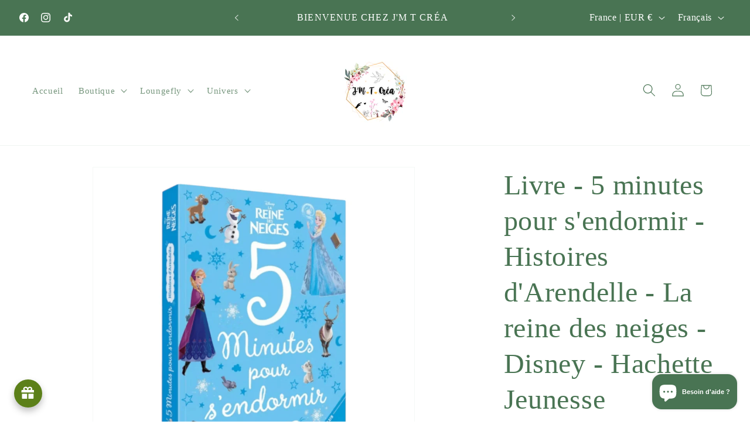

--- FILE ---
content_type: text/html; charset=utf-8
request_url: https://jmtcrea.com/products/hachette-jeunesse-disney-la-reine-des-neiges-5-minutes-pour-sendormir-histoires-darendelle
body_size: 73450
content:
<!doctype html>
<html class="js" lang="fr">
  <head>
    <meta charset="utf-8">
    <meta http-equiv="X-UA-Compatible" content="IE=edge">
    <meta name="viewport" content="width=device-width,initial-scale=1">
    <meta name="theme-color" content="">
    <link rel="canonical" href="https://jmtcrea.com/products/hachette-jeunesse-disney-la-reine-des-neiges-5-minutes-pour-sendormir-histoires-darendelle"><title>
      Livre - 5 minutes pour s&#39;endormir - Histoires d&#39;Arendelle - La reine d
 &ndash; J&#39;M T Créa</title>

    
      <meta name="description" content="5 minutes de lecture avec La Reine des Neiges chaque soir avant de s&#39;endormir ! Un recueil d’histoires pour le plus grand bonheur des petits et grands fans de La Reine des Neiges ! Découvrez 12 histoires d&#39;Arendelle aux textes concis et richement illustrés pour un temps de lecture de 5 minutes par histoire. Un recueil ">
    

    

<meta property="og:site_name" content="J&#39;M T Créa">
<meta property="og:url" content="https://jmtcrea.com/products/hachette-jeunesse-disney-la-reine-des-neiges-5-minutes-pour-sendormir-histoires-darendelle">
<meta property="og:title" content="Livre - 5 minutes pour s&#39;endormir - Histoires d&#39;Arendelle - La reine d">
<meta property="og:type" content="product">
<meta property="og:description" content="5 minutes de lecture avec La Reine des Neiges chaque soir avant de s&#39;endormir ! Un recueil d’histoires pour le plus grand bonheur des petits et grands fans de La Reine des Neiges ! Découvrez 12 histoires d&#39;Arendelle aux textes concis et richement illustrés pour un temps de lecture de 5 minutes par histoire. Un recueil "><meta property="og:image" content="http://jmtcrea.com/cdn/shop/files/livre-5-minutes-pour-s-endormir-histoires-d-arendelle-la-reine-des-neiges-disney-hachette-jeunesse-j-m-t-crea-51895391551835.png?v=1711407570">
  <meta property="og:image:secure_url" content="https://jmtcrea.com/cdn/shop/files/livre-5-minutes-pour-s-endormir-histoires-d-arendelle-la-reine-des-neiges-disney-hachette-jeunesse-j-m-t-crea-51895391551835.png?v=1711407570">
  <meta property="og:image:width" content="2048">
  <meta property="og:image:height" content="2048"><meta property="og:price:amount" content="9,95">
  <meta property="og:price:currency" content="EUR"><meta name="twitter:card" content="summary_large_image">
<meta name="twitter:title" content="Livre - 5 minutes pour s&#39;endormir - Histoires d&#39;Arendelle - La reine d">
<meta name="twitter:description" content="5 minutes de lecture avec La Reine des Neiges chaque soir avant de s&#39;endormir ! Un recueil d’histoires pour le plus grand bonheur des petits et grands fans de La Reine des Neiges ! Découvrez 12 histoires d&#39;Arendelle aux textes concis et richement illustrés pour un temps de lecture de 5 minutes par histoire. Un recueil ">


    <script src="//jmtcrea.com/cdn/shop/t/9/assets/constants.js?v=132983761750457495441764755162" defer="defer"></script>
    <script src="//jmtcrea.com/cdn/shop/t/9/assets/pubsub.js?v=25310214064522200911764755163" defer="defer"></script>
    <script src="//jmtcrea.com/cdn/shop/t/9/assets/global.js?v=7301445359237545521764755162" defer="defer"></script>
    <script src="//jmtcrea.com/cdn/shop/t/9/assets/details-disclosure.js?v=13653116266235556501764755162" defer="defer"></script>
    <script src="//jmtcrea.com/cdn/shop/t/9/assets/details-modal.js?v=25581673532751508451764755162" defer="defer"></script>
    <script src="//jmtcrea.com/cdn/shop/t/9/assets/search-form.js?v=133129549252120666541764755163" defer="defer"></script><script src="//jmtcrea.com/cdn/shop/t/9/assets/animations.js?v=88693664871331136111764755161" defer="defer"></script><script>window.performance && window.performance.mark && window.performance.mark('shopify.content_for_header.start');</script><meta name="google-site-verification" content="vK7ozVjL1WzpVylRzuVCQWmKQ9TEGUBx6QrSCkyNQYg">
<meta name="google-site-verification" content="uMfG5ugjTKFbifbZars7T5VRn7tH65xlVM9Qe22uM0Y">
<meta name="facebook-domain-verification" content="52b2s7phxdglx7ig2t6q82o5yjfduh">
<meta id="shopify-digital-wallet" name="shopify-digital-wallet" content="/67306389790/digital_wallets/dialog">
<meta name="shopify-checkout-api-token" content="1432da22e42cf8ce6c6f410b534b8bb1">
<meta id="in-context-paypal-metadata" data-shop-id="67306389790" data-venmo-supported="false" data-environment="production" data-locale="fr_FR" data-paypal-v4="true" data-currency="EUR">
<link rel="alternate" hreflang="x-default" href="https://jmtcrea.com/products/hachette-jeunesse-disney-la-reine-des-neiges-5-minutes-pour-sendormir-histoires-darendelle">
<link rel="alternate" hreflang="en" href="https://jmtcrea.com/en/products/hachette-jeunesse-disney-la-reine-des-neiges-5-minutes-pour-sendormir-histoires-darendelle">
<link rel="alternate" hreflang="fr-BE" href="https://jmtcrea.com/fr-be/products/hachette-jeunesse-disney-la-reine-des-neiges-5-minutes-pour-sendormir-histoires-darendelle">
<link rel="alternate" type="application/json+oembed" href="https://jmtcrea.com/products/hachette-jeunesse-disney-la-reine-des-neiges-5-minutes-pour-sendormir-histoires-darendelle.oembed">
<script async="async" src="/checkouts/internal/preloads.js?locale=fr-FR"></script>
<link rel="preconnect" href="https://shop.app" crossorigin="anonymous">
<script async="async" src="https://shop.app/checkouts/internal/preloads.js?locale=fr-FR&shop_id=67306389790" crossorigin="anonymous"></script>
<script id="apple-pay-shop-capabilities" type="application/json">{"shopId":67306389790,"countryCode":"FR","currencyCode":"EUR","merchantCapabilities":["supports3DS"],"merchantId":"gid:\/\/shopify\/Shop\/67306389790","merchantName":"J'M T Créa","requiredBillingContactFields":["postalAddress","email","phone"],"requiredShippingContactFields":["postalAddress","email","phone"],"shippingType":"shipping","supportedNetworks":["visa","masterCard","amex","maestro"],"total":{"type":"pending","label":"J'M T Créa","amount":"1.00"},"shopifyPaymentsEnabled":true,"supportsSubscriptions":true}</script>
<script id="shopify-features" type="application/json">{"accessToken":"1432da22e42cf8ce6c6f410b534b8bb1","betas":["rich-media-storefront-analytics"],"domain":"jmtcrea.com","predictiveSearch":true,"shopId":67306389790,"locale":"fr"}</script>
<script>var Shopify = Shopify || {};
Shopify.shop = "jmtcrea.myshopify.com";
Shopify.locale = "fr";
Shopify.currency = {"active":"EUR","rate":"1.0"};
Shopify.country = "FR";
Shopify.theme = {"name":"Copie mise à jour de Dawn 15.3.0 Mars 2025","id":190383030619,"schema_name":"Dawn","schema_version":"15.4.0","theme_store_id":887,"role":"main"};
Shopify.theme.handle = "null";
Shopify.theme.style = {"id":null,"handle":null};
Shopify.cdnHost = "jmtcrea.com/cdn";
Shopify.routes = Shopify.routes || {};
Shopify.routes.root = "/";</script>
<script type="module">!function(o){(o.Shopify=o.Shopify||{}).modules=!0}(window);</script>
<script>!function(o){function n(){var o=[];function n(){o.push(Array.prototype.slice.apply(arguments))}return n.q=o,n}var t=o.Shopify=o.Shopify||{};t.loadFeatures=n(),t.autoloadFeatures=n()}(window);</script>
<script>
  window.ShopifyPay = window.ShopifyPay || {};
  window.ShopifyPay.apiHost = "shop.app\/pay";
  window.ShopifyPay.redirectState = null;
</script>
<script id="shop-js-analytics" type="application/json">{"pageType":"product"}</script>
<script defer="defer" async type="module" src="//jmtcrea.com/cdn/shopifycloud/shop-js/modules/v2/client.init-shop-cart-sync_CK653pj-.fr.esm.js"></script>
<script defer="defer" async type="module" src="//jmtcrea.com/cdn/shopifycloud/shop-js/modules/v2/chunk.common_THX2l5vq.esm.js"></script>
<script type="module">
  await import("//jmtcrea.com/cdn/shopifycloud/shop-js/modules/v2/client.init-shop-cart-sync_CK653pj-.fr.esm.js");
await import("//jmtcrea.com/cdn/shopifycloud/shop-js/modules/v2/chunk.common_THX2l5vq.esm.js");

  window.Shopify.SignInWithShop?.initShopCartSync?.({"fedCMEnabled":true,"windoidEnabled":true});

</script>
<script>
  window.Shopify = window.Shopify || {};
  if (!window.Shopify.featureAssets) window.Shopify.featureAssets = {};
  window.Shopify.featureAssets['shop-js'] = {"shop-cart-sync":["modules/v2/client.shop-cart-sync_DFDXXXkD.fr.esm.js","modules/v2/chunk.common_THX2l5vq.esm.js"],"init-fed-cm":["modules/v2/client.init-fed-cm_Cc-thFtk.fr.esm.js","modules/v2/chunk.common_THX2l5vq.esm.js"],"init-shop-email-lookup-coordinator":["modules/v2/client.init-shop-email-lookup-coordinator_DlLqghIL.fr.esm.js","modules/v2/chunk.common_THX2l5vq.esm.js"],"shop-cash-offers":["modules/v2/client.shop-cash-offers_D-zvsY8I.fr.esm.js","modules/v2/chunk.common_THX2l5vq.esm.js","modules/v2/chunk.modal_C0XnQBSh.esm.js"],"shop-button":["modules/v2/client.shop-button_DvkMsxJQ.fr.esm.js","modules/v2/chunk.common_THX2l5vq.esm.js"],"init-windoid":["modules/v2/client.init-windoid_bZ2MemEJ.fr.esm.js","modules/v2/chunk.common_THX2l5vq.esm.js"],"avatar":["modules/v2/client.avatar_BTnouDA3.fr.esm.js"],"init-shop-cart-sync":["modules/v2/client.init-shop-cart-sync_CK653pj-.fr.esm.js","modules/v2/chunk.common_THX2l5vq.esm.js"],"shop-toast-manager":["modules/v2/client.shop-toast-manager_DrGkQe9k.fr.esm.js","modules/v2/chunk.common_THX2l5vq.esm.js"],"pay-button":["modules/v2/client.pay-button_DrnUGK2o.fr.esm.js","modules/v2/chunk.common_THX2l5vq.esm.js"],"shop-login-button":["modules/v2/client.shop-login-button_CAhDOpgr.fr.esm.js","modules/v2/chunk.common_THX2l5vq.esm.js","modules/v2/chunk.modal_C0XnQBSh.esm.js"],"init-customer-accounts-sign-up":["modules/v2/client.init-customer-accounts-sign-up_B2oI0MkL.fr.esm.js","modules/v2/client.shop-login-button_CAhDOpgr.fr.esm.js","modules/v2/chunk.common_THX2l5vq.esm.js","modules/v2/chunk.modal_C0XnQBSh.esm.js"],"init-shop-for-new-customer-accounts":["modules/v2/client.init-shop-for-new-customer-accounts_Fh7GHljr.fr.esm.js","modules/v2/client.shop-login-button_CAhDOpgr.fr.esm.js","modules/v2/chunk.common_THX2l5vq.esm.js","modules/v2/chunk.modal_C0XnQBSh.esm.js"],"init-customer-accounts":["modules/v2/client.init-customer-accounts_CE5ScpEV.fr.esm.js","modules/v2/client.shop-login-button_CAhDOpgr.fr.esm.js","modules/v2/chunk.common_THX2l5vq.esm.js","modules/v2/chunk.modal_C0XnQBSh.esm.js"],"shop-follow-button":["modules/v2/client.shop-follow-button_CCZx8YR6.fr.esm.js","modules/v2/chunk.common_THX2l5vq.esm.js","modules/v2/chunk.modal_C0XnQBSh.esm.js"],"lead-capture":["modules/v2/client.lead-capture_Bwrau9WY.fr.esm.js","modules/v2/chunk.common_THX2l5vq.esm.js","modules/v2/chunk.modal_C0XnQBSh.esm.js"],"checkout-modal":["modules/v2/client.checkout-modal_JXOKVWVv.fr.esm.js","modules/v2/chunk.common_THX2l5vq.esm.js","modules/v2/chunk.modal_C0XnQBSh.esm.js"],"shop-login":["modules/v2/client.shop-login_C5f7AhHA.fr.esm.js","modules/v2/chunk.common_THX2l5vq.esm.js","modules/v2/chunk.modal_C0XnQBSh.esm.js"],"payment-terms":["modules/v2/client.payment-terms_BFgRpJ6P.fr.esm.js","modules/v2/chunk.common_THX2l5vq.esm.js","modules/v2/chunk.modal_C0XnQBSh.esm.js"]};
</script>
<script>(function() {
  var isLoaded = false;
  function asyncLoad() {
    if (isLoaded) return;
    isLoaded = true;
    var urls = ["https:\/\/analyzely.gropulse.com\/js\/active.js?shop=jmtcrea.myshopify.com","https:\/\/joy.avada.io\/scripttag\/avada-joy-tracking.min.js?shop=jmtcrea.myshopify.com"];
    for (var i = 0; i < urls.length; i++) {
      var s = document.createElement('script');
      s.type = 'text/javascript';
      s.async = true;
      s.src = urls[i];
      var x = document.getElementsByTagName('script')[0];
      x.parentNode.insertBefore(s, x);
    }
  };
  if(window.attachEvent) {
    window.attachEvent('onload', asyncLoad);
  } else {
    window.addEventListener('load', asyncLoad, false);
  }
})();</script>
<script id="__st">var __st={"a":67306389790,"offset":3600,"reqid":"556ba7db-fb13-4122-a1d2-ed782a53c07e-1767699741","pageurl":"jmtcrea.com\/products\/hachette-jeunesse-disney-la-reine-des-neiges-5-minutes-pour-sendormir-histoires-darendelle","u":"1b3dad4f808a","p":"product","rtyp":"product","rid":8085115175198};</script>
<script>window.ShopifyPaypalV4VisibilityTracking = true;</script>
<script id="captcha-bootstrap">!function(){'use strict';const t='contact',e='account',n='new_comment',o=[[t,t],['blogs',n],['comments',n],[t,'customer']],c=[[e,'customer_login'],[e,'guest_login'],[e,'recover_customer_password'],[e,'create_customer']],r=t=>t.map((([t,e])=>`form[action*='/${t}']:not([data-nocaptcha='true']) input[name='form_type'][value='${e}']`)).join(','),a=t=>()=>t?[...document.querySelectorAll(t)].map((t=>t.form)):[];function s(){const t=[...o],e=r(t);return a(e)}const i='password',u='form_key',d=['recaptcha-v3-token','g-recaptcha-response','h-captcha-response',i],f=()=>{try{return window.sessionStorage}catch{return}},m='__shopify_v',_=t=>t.elements[u];function p(t,e,n=!1){try{const o=window.sessionStorage,c=JSON.parse(o.getItem(e)),{data:r}=function(t){const{data:e,action:n}=t;return t[m]||n?{data:e,action:n}:{data:t,action:n}}(c);for(const[e,n]of Object.entries(r))t.elements[e]&&(t.elements[e].value=n);n&&o.removeItem(e)}catch(o){console.error('form repopulation failed',{error:o})}}const l='form_type',E='cptcha';function T(t){t.dataset[E]=!0}const w=window,h=w.document,L='Shopify',v='ce_forms',y='captcha';let A=!1;((t,e)=>{const n=(g='f06e6c50-85a8-45c8-87d0-21a2b65856fe',I='https://cdn.shopify.com/shopifycloud/storefront-forms-hcaptcha/ce_storefront_forms_captcha_hcaptcha.v1.5.2.iife.js',D={infoText:'Protégé par hCaptcha',privacyText:'Confidentialité',termsText:'Conditions'},(t,e,n)=>{const o=w[L][v],c=o.bindForm;if(c)return c(t,g,e,D).then(n);var r;o.q.push([[t,g,e,D],n]),r=I,A||(h.body.append(Object.assign(h.createElement('script'),{id:'captcha-provider',async:!0,src:r})),A=!0)});var g,I,D;w[L]=w[L]||{},w[L][v]=w[L][v]||{},w[L][v].q=[],w[L][y]=w[L][y]||{},w[L][y].protect=function(t,e){n(t,void 0,e),T(t)},Object.freeze(w[L][y]),function(t,e,n,w,h,L){const[v,y,A,g]=function(t,e,n){const i=e?o:[],u=t?c:[],d=[...i,...u],f=r(d),m=r(i),_=r(d.filter((([t,e])=>n.includes(e))));return[a(f),a(m),a(_),s()]}(w,h,L),I=t=>{const e=t.target;return e instanceof HTMLFormElement?e:e&&e.form},D=t=>v().includes(t);t.addEventListener('submit',(t=>{const e=I(t);if(!e)return;const n=D(e)&&!e.dataset.hcaptchaBound&&!e.dataset.recaptchaBound,o=_(e),c=g().includes(e)&&(!o||!o.value);(n||c)&&t.preventDefault(),c&&!n&&(function(t){try{if(!f())return;!function(t){const e=f();if(!e)return;const n=_(t);if(!n)return;const o=n.value;o&&e.removeItem(o)}(t);const e=Array.from(Array(32),(()=>Math.random().toString(36)[2])).join('');!function(t,e){_(t)||t.append(Object.assign(document.createElement('input'),{type:'hidden',name:u})),t.elements[u].value=e}(t,e),function(t,e){const n=f();if(!n)return;const o=[...t.querySelectorAll(`input[type='${i}']`)].map((({name:t})=>t)),c=[...d,...o],r={};for(const[a,s]of new FormData(t).entries())c.includes(a)||(r[a]=s);n.setItem(e,JSON.stringify({[m]:1,action:t.action,data:r}))}(t,e)}catch(e){console.error('failed to persist form',e)}}(e),e.submit())}));const S=(t,e)=>{t&&!t.dataset[E]&&(n(t,e.some((e=>e===t))),T(t))};for(const o of['focusin','change'])t.addEventListener(o,(t=>{const e=I(t);D(e)&&S(e,y())}));const B=e.get('form_key'),M=e.get(l),P=B&&M;t.addEventListener('DOMContentLoaded',(()=>{const t=y();if(P)for(const e of t)e.elements[l].value===M&&p(e,B);[...new Set([...A(),...v().filter((t=>'true'===t.dataset.shopifyCaptcha))])].forEach((e=>S(e,t)))}))}(h,new URLSearchParams(w.location.search),n,t,e,['guest_login'])})(!0,!0)}();</script>
<script integrity="sha256-4kQ18oKyAcykRKYeNunJcIwy7WH5gtpwJnB7kiuLZ1E=" data-source-attribution="shopify.loadfeatures" defer="defer" src="//jmtcrea.com/cdn/shopifycloud/storefront/assets/storefront/load_feature-a0a9edcb.js" crossorigin="anonymous"></script>
<script crossorigin="anonymous" defer="defer" src="//jmtcrea.com/cdn/shopifycloud/storefront/assets/shopify_pay/storefront-65b4c6d7.js?v=20250812"></script>
<script data-source-attribution="shopify.dynamic_checkout.dynamic.init">var Shopify=Shopify||{};Shopify.PaymentButton=Shopify.PaymentButton||{isStorefrontPortableWallets:!0,init:function(){window.Shopify.PaymentButton.init=function(){};var t=document.createElement("script");t.src="https://jmtcrea.com/cdn/shopifycloud/portable-wallets/latest/portable-wallets.fr.js",t.type="module",document.head.appendChild(t)}};
</script>
<script data-source-attribution="shopify.dynamic_checkout.buyer_consent">
  function portableWalletsHideBuyerConsent(e){var t=document.getElementById("shopify-buyer-consent"),n=document.getElementById("shopify-subscription-policy-button");t&&n&&(t.classList.add("hidden"),t.setAttribute("aria-hidden","true"),n.removeEventListener("click",e))}function portableWalletsShowBuyerConsent(e){var t=document.getElementById("shopify-buyer-consent"),n=document.getElementById("shopify-subscription-policy-button");t&&n&&(t.classList.remove("hidden"),t.removeAttribute("aria-hidden"),n.addEventListener("click",e))}window.Shopify?.PaymentButton&&(window.Shopify.PaymentButton.hideBuyerConsent=portableWalletsHideBuyerConsent,window.Shopify.PaymentButton.showBuyerConsent=portableWalletsShowBuyerConsent);
</script>
<script>
  function portableWalletsCleanup(e){e&&e.src&&console.error("Failed to load portable wallets script "+e.src);var t=document.querySelectorAll("shopify-accelerated-checkout .shopify-payment-button__skeleton, shopify-accelerated-checkout-cart .wallet-cart-button__skeleton"),e=document.getElementById("shopify-buyer-consent");for(let e=0;e<t.length;e++)t[e].remove();e&&e.remove()}function portableWalletsNotLoadedAsModule(e){e instanceof ErrorEvent&&"string"==typeof e.message&&e.message.includes("import.meta")&&"string"==typeof e.filename&&e.filename.includes("portable-wallets")&&(window.removeEventListener("error",portableWalletsNotLoadedAsModule),window.Shopify.PaymentButton.failedToLoad=e,"loading"===document.readyState?document.addEventListener("DOMContentLoaded",window.Shopify.PaymentButton.init):window.Shopify.PaymentButton.init())}window.addEventListener("error",portableWalletsNotLoadedAsModule);
</script>

<script type="module" src="https://jmtcrea.com/cdn/shopifycloud/portable-wallets/latest/portable-wallets.fr.js" onError="portableWalletsCleanup(this)" crossorigin="anonymous"></script>
<script nomodule>
  document.addEventListener("DOMContentLoaded", portableWalletsCleanup);
</script>

<script id='scb4127' type='text/javascript' async='' src='https://jmtcrea.com/cdn/shopifycloud/privacy-banner/storefront-banner.js'></script><link id="shopify-accelerated-checkout-styles" rel="stylesheet" media="screen" href="https://jmtcrea.com/cdn/shopifycloud/portable-wallets/latest/accelerated-checkout-backwards-compat.css" crossorigin="anonymous">
<style id="shopify-accelerated-checkout-cart">
        #shopify-buyer-consent {
  margin-top: 1em;
  display: inline-block;
  width: 100%;
}

#shopify-buyer-consent.hidden {
  display: none;
}

#shopify-subscription-policy-button {
  background: none;
  border: none;
  padding: 0;
  text-decoration: underline;
  font-size: inherit;
  cursor: pointer;
}

#shopify-subscription-policy-button::before {
  box-shadow: none;
}

      </style>
<script id="sections-script" data-sections="header" defer="defer" src="//jmtcrea.com/cdn/shop/t/9/compiled_assets/scripts.js?23282"></script>
<script>window.performance && window.performance.mark && window.performance.mark('shopify.content_for_header.end');</script>


    <style data-shopify>
      
      
      
      
      

      
        :root,
        .color-background-1 {
          --color-background: 255,255,255;
        
          --gradient-background: #ffffff;
        

        

        --color-foreground: 73,116,83;
        --color-background-contrast: 191,191,191;
        --color-shadow: 73,116,83;
        --color-button: 73,116,83;
        --color-button-text: 255,255,255;
        --color-secondary-button: 255,255,255;
        --color-secondary-button-text: 73,116,83;
        --color-link: 73,116,83;
        --color-badge-foreground: 73,116,83;
        --color-badge-background: 255,255,255;
        --color-badge-border: 73,116,83;
        --payment-terms-background-color: rgb(255 255 255);
      }
      
        
        .color-background-2 {
          --color-background: 255,255,255;
        
          --gradient-background: #ffffff;
        

        

        --color-foreground: 18,18,18;
        --color-background-contrast: 191,191,191;
        --color-shadow: 73,116,83;
        --color-button: 73,116,83;
        --color-button-text: 255,255,255;
        --color-secondary-button: 255,255,255;
        --color-secondary-button-text: 73,116,83;
        --color-link: 73,116,83;
        --color-badge-foreground: 18,18,18;
        --color-badge-background: 255,255,255;
        --color-badge-border: 18,18,18;
        --payment-terms-background-color: rgb(255 255 255);
      }
      
        
        .color-inverse {
          --color-background: 73,116,83;
        
          --gradient-background: #497453;
        

        

        --color-foreground: 255,255,255;
        --color-background-contrast: 24,38,27;
        --color-shadow: 73,116,83;
        --color-button: 255,255,255;
        --color-button-text: 73,116,83;
        --color-secondary-button: 73,116,83;
        --color-secondary-button-text: 255,255,255;
        --color-link: 255,255,255;
        --color-badge-foreground: 255,255,255;
        --color-badge-background: 73,116,83;
        --color-badge-border: 255,255,255;
        --payment-terms-background-color: rgb(73 116 83);
      }
      
        
        .color-accent-1 {
          --color-background: 73,116,83;
        
          --gradient-background: #497453;
        

        

        --color-foreground: 255,255,255;
        --color-background-contrast: 24,38,27;
        --color-shadow: 73,116,83;
        --color-button: 73,116,83;
        --color-button-text: 255,255,255;
        --color-secondary-button: 73,116,83;
        --color-secondary-button-text: 73,116,83;
        --color-link: 73,116,83;
        --color-badge-foreground: 255,255,255;
        --color-badge-background: 73,116,83;
        --color-badge-border: 255,255,255;
        --payment-terms-background-color: rgb(73 116 83);
      }
      
        
        .color-accent-2 {
          --color-background: 73,116,83;
        
          --gradient-background: linear-gradient(57deg, rgba(73, 116, 83, 1) 8%, rgba(210, 159, 30, 1) 47%, rgba(201, 125, 145, 1) 83%);
        

        

        --color-foreground: 255,255,255;
        --color-background-contrast: 24,38,27;
        --color-shadow: 73,116,83;
        --color-button: 255,255,255;
        --color-button-text: 73,116,83;
        --color-secondary-button: 73,116,83;
        --color-secondary-button-text: 255,255,255;
        --color-link: 255,255,255;
        --color-badge-foreground: 255,255,255;
        --color-badge-background: 73,116,83;
        --color-badge-border: 255,255,255;
        --payment-terms-background-color: rgb(73 116 83);
      }
      

      body, .color-background-1, .color-background-2, .color-inverse, .color-accent-1, .color-accent-2 {
        color: rgba(var(--color-foreground), 0.75);
        background-color: rgb(var(--color-background));
      }

      :root {
        --font-body-family: "New York", Iowan Old Style, Apple Garamond, Baskerville, Times New Roman, Droid Serif, Times, Source Serif Pro, serif, Apple Color Emoji, Segoe UI Emoji, Segoe UI Symbol;
        --font-body-style: normal;
        --font-body-weight: 400;
        --font-body-weight-bold: 700;

        --font-heading-family: "New York", Iowan Old Style, Apple Garamond, Baskerville, Times New Roman, Droid Serif, Times, Source Serif Pro, serif, Apple Color Emoji, Segoe UI Emoji, Segoe UI Symbol;
        --font-heading-style: normal;
        --font-heading-weight: 400;

        --font-body-scale: 1.1;
        --font-heading-scale: 1.0909090909090908;

        --media-padding: px;
        --media-border-opacity: 0.05;
        --media-border-width: 1px;
        --media-radius: 0px;
        --media-shadow-opacity: 0.0;
        --media-shadow-horizontal-offset: 0px;
        --media-shadow-vertical-offset: 4px;
        --media-shadow-blur-radius: 5px;
        --media-shadow-visible: 0;

        --page-width: 120rem;
        --page-width-margin: 0rem;

        --product-card-image-padding: 0.0rem;
        --product-card-corner-radius: 0.0rem;
        --product-card-text-alignment: center;
        --product-card-border-width: 0.0rem;
        --product-card-border-opacity: 0.1;
        --product-card-shadow-opacity: 0.0;
        --product-card-shadow-visible: 0;
        --product-card-shadow-horizontal-offset: 0.0rem;
        --product-card-shadow-vertical-offset: 0.4rem;
        --product-card-shadow-blur-radius: 0.5rem;

        --collection-card-image-padding: 0.0rem;
        --collection-card-corner-radius: 0.0rem;
        --collection-card-text-alignment: center;
        --collection-card-border-width: 0.0rem;
        --collection-card-border-opacity: 0.1;
        --collection-card-shadow-opacity: 0.0;
        --collection-card-shadow-visible: 0;
        --collection-card-shadow-horizontal-offset: 0.0rem;
        --collection-card-shadow-vertical-offset: 0.4rem;
        --collection-card-shadow-blur-radius: 0.5rem;

        --blog-card-image-padding: 0.0rem;
        --blog-card-corner-radius: 0.0rem;
        --blog-card-text-alignment: left;
        --blog-card-border-width: 0.0rem;
        --blog-card-border-opacity: 0.1;
        --blog-card-shadow-opacity: 0.0;
        --blog-card-shadow-visible: 0;
        --blog-card-shadow-horizontal-offset: 0.0rem;
        --blog-card-shadow-vertical-offset: 0.4rem;
        --blog-card-shadow-blur-radius: 0.5rem;

        --badge-corner-radius: 2.2rem;

        --popup-border-width: 1px;
        --popup-border-opacity: 0.1;
        --popup-corner-radius: 0px;
        --popup-shadow-opacity: 0.0;
        --popup-shadow-horizontal-offset: 0px;
        --popup-shadow-vertical-offset: 4px;
        --popup-shadow-blur-radius: 5px;

        --drawer-border-width: 1px;
        --drawer-border-opacity: 0.1;
        --drawer-shadow-opacity: 0.0;
        --drawer-shadow-horizontal-offset: 0px;
        --drawer-shadow-vertical-offset: 4px;
        --drawer-shadow-blur-radius: 5px;

        --spacing-sections-desktop: 0px;
        --spacing-sections-mobile: 0px;

        --grid-desktop-vertical-spacing: 8px;
        --grid-desktop-horizontal-spacing: 8px;
        --grid-mobile-vertical-spacing: 4px;
        --grid-mobile-horizontal-spacing: 4px;

        --text-boxes-border-opacity: 0.1;
        --text-boxes-border-width: 0px;
        --text-boxes-radius: 0px;
        --text-boxes-shadow-opacity: 0.0;
        --text-boxes-shadow-visible: 0;
        --text-boxes-shadow-horizontal-offset: 0px;
        --text-boxes-shadow-vertical-offset: 4px;
        --text-boxes-shadow-blur-radius: 5px;

        --buttons-radius: 22px;
        --buttons-radius-outset: 25px;
        --buttons-border-width: 3px;
        --buttons-border-opacity: 1.0;
        --buttons-shadow-opacity: 0.0;
        --buttons-shadow-visible: 0;
        --buttons-shadow-horizontal-offset: 0px;
        --buttons-shadow-vertical-offset: 4px;
        --buttons-shadow-blur-radius: 5px;
        --buttons-border-offset: 0.3px;

        --inputs-radius: 0px;
        --inputs-border-width: 1px;
        --inputs-border-opacity: 0.55;
        --inputs-shadow-opacity: 0.0;
        --inputs-shadow-horizontal-offset: 0px;
        --inputs-margin-offset: 0px;
        --inputs-shadow-vertical-offset: 4px;
        --inputs-shadow-blur-radius: 5px;
        --inputs-radius-outset: 0px;

        --variant-pills-radius: 40px;
        --variant-pills-border-width: 1px;
        --variant-pills-border-opacity: 0.55;
        --variant-pills-shadow-opacity: 0.0;
        --variant-pills-shadow-horizontal-offset: 0px;
        --variant-pills-shadow-vertical-offset: 4px;
        --variant-pills-shadow-blur-radius: 5px;
      }

      *,
      *::before,
      *::after {
        box-sizing: inherit;
      }

      html {
        box-sizing: border-box;
        font-size: calc(var(--font-body-scale) * 62.5%);
        height: 100%;
      }

      body {
        display: grid;
        grid-template-rows: auto auto 1fr auto;
        grid-template-columns: 100%;
        min-height: 100%;
        margin: 0;
        font-size: 1.5rem;
        letter-spacing: 0.06rem;
        line-height: calc(1 + 0.8 / var(--font-body-scale));
        font-family: var(--font-body-family);
        font-style: var(--font-body-style);
        font-weight: var(--font-body-weight);
      }

      @media screen and (min-width: 750px) {
        body {
          font-size: 1.6rem;
        }
      }
    </style>

    <link href="//jmtcrea.com/cdn/shop/t/9/assets/base.css?v=159841507637079171801764755161" rel="stylesheet" type="text/css" media="all" />
    <link rel="stylesheet" href="//jmtcrea.com/cdn/shop/t/9/assets/component-cart-items.css?v=13033300910818915211764755161" media="print" onload="this.media='all'"><link href="//jmtcrea.com/cdn/shop/t/9/assets/component-localization-form.css?v=170315343355214948141764755162" rel="stylesheet" type="text/css" media="all" />
      <script src="//jmtcrea.com/cdn/shop/t/9/assets/localization-form.js?v=144176611646395275351764755163" defer="defer"></script><link
        rel="stylesheet"
        href="//jmtcrea.com/cdn/shop/t/9/assets/component-predictive-search.css?v=118923337488134913561764755162"
        media="print"
        onload="this.media='all'"
      ><script>
      if (Shopify.designMode) {
        document.documentElement.classList.add('shopify-design-mode');
      }
    </script>
  <!-- BEGIN app block: shopify://apps/judge-me-reviews/blocks/judgeme_core/61ccd3b1-a9f2-4160-9fe9-4fec8413e5d8 --><!-- Start of Judge.me Core -->






<link rel="dns-prefetch" href="https://cdnwidget.judge.me">
<link rel="dns-prefetch" href="https://cdn.judge.me">
<link rel="dns-prefetch" href="https://cdn1.judge.me">
<link rel="dns-prefetch" href="https://api.judge.me">

<script data-cfasync='false' class='jdgm-settings-script'>window.jdgmSettings={"pagination":5,"disable_web_reviews":false,"badge_no_review_text":"Aucun avis","badge_n_reviews_text":"{{ n }} avis","hide_badge_preview_if_no_reviews":true,"badge_hide_text":false,"enforce_center_preview_badge":false,"widget_title":"Avis Clients","widget_open_form_text":"Écrire un avis","widget_close_form_text":"Annuler l'avis","widget_refresh_page_text":"Actualiser la page","widget_summary_text":"Basé sur {{ number_of_reviews }} avis","widget_no_review_text":"Soyez le premier à écrire un avis","widget_name_field_text":"Nom d'affichage","widget_verified_name_field_text":"Nom vérifié (public)","widget_name_placeholder_text":"Nom d'affichage","widget_required_field_error_text":"Ce champ est obligatoire.","widget_email_field_text":"Adresse email","widget_verified_email_field_text":"Email vérifié (privé, ne peut pas être modifié)","widget_email_placeholder_text":"Votre adresse email","widget_email_field_error_text":"Veuillez entrer une adresse email valide.","widget_rating_field_text":"Évaluation","widget_review_title_field_text":"Titre de l'avis","widget_review_title_placeholder_text":"Donnez un titre à votre avis","widget_review_body_field_text":"Contenu de l'avis","widget_review_body_placeholder_text":"Commencez à écrire ici...","widget_pictures_field_text":"Photo/Vidéo (facultatif)","widget_submit_review_text":"Soumettre l'avis","widget_submit_verified_review_text":"Soumettre un avis vérifié","widget_submit_success_msg_with_auto_publish":"Merci ! Veuillez actualiser la page dans quelques instants pour voir votre avis. Vous pouvez supprimer ou modifier votre avis en vous connectant à \u003ca href='https://judge.me/login' target='_blank' rel='nofollow noopener'\u003eJudge.me\u003c/a\u003e","widget_submit_success_msg_no_auto_publish":"Merci ! Votre avis sera publié dès qu'il sera approuvé par l'administrateur de la boutique. Vous pouvez supprimer ou modifier votre avis en vous connectant à \u003ca href='https://judge.me/login' target='_blank' rel='nofollow noopener'\u003eJudge.me\u003c/a\u003e","widget_show_default_reviews_out_of_total_text":"Affichage de {{ n_reviews_shown }} sur {{ n_reviews }} avis.","widget_show_all_link_text":"Tout afficher","widget_show_less_link_text":"Afficher moins","widget_author_said_text":"{{ reviewer_name }} a dit :","widget_days_text":"il y a {{ n }} jour/jours","widget_weeks_text":"il y a {{ n }} semaine/semaines","widget_months_text":"il y a {{ n }} mois","widget_years_text":"il y a {{ n }} an/ans","widget_yesterday_text":"Hier","widget_today_text":"Aujourd'hui","widget_replied_text":"\u003e\u003e {{ shop_name }} a répondu :","widget_read_more_text":"Lire plus","widget_reviewer_name_as_initial":"","widget_rating_filter_color":"#fbcd0a","widget_rating_filter_see_all_text":"Voir tous les avis","widget_sorting_most_recent_text":"Plus récents","widget_sorting_highest_rating_text":"Meilleures notes","widget_sorting_lowest_rating_text":"Notes les plus basses","widget_sorting_with_pictures_text":"Uniquement les photos","widget_sorting_most_helpful_text":"Plus utiles","widget_open_question_form_text":"Poser une question","widget_reviews_subtab_text":"Avis","widget_questions_subtab_text":"Questions","widget_question_label_text":"Question","widget_answer_label_text":"Réponse","widget_question_placeholder_text":"Écrivez votre question ici","widget_submit_question_text":"Soumettre la question","widget_question_submit_success_text":"Merci pour votre question ! Nous vous notifierons dès qu'elle aura une réponse.","verified_badge_text":"Vérifié","verified_badge_bg_color":"","verified_badge_text_color":"","verified_badge_placement":"left-of-reviewer-name","widget_review_max_height":"","widget_hide_border":false,"widget_social_share":false,"widget_thumb":false,"widget_review_location_show":false,"widget_location_format":"","all_reviews_include_out_of_store_products":true,"all_reviews_out_of_store_text":"(hors boutique)","all_reviews_pagination":100,"all_reviews_product_name_prefix_text":"à propos de","enable_review_pictures":true,"enable_question_anwser":false,"widget_theme":"default","review_date_format":"dd/mm/yyyy","default_sort_method":"most-recent","widget_product_reviews_subtab_text":"Avis Produits","widget_shop_reviews_subtab_text":"Avis Boutique","widget_write_a_store_review_text":"Écrire un avis sur la boutique","widget_other_languages_heading":"Avis dans d'autres langues","widget_translate_review_text":"Traduire l'avis en {{ language }}","widget_translating_review_text":"Traduction en cours...","widget_show_original_translation_text":"Afficher l'original ({{ language }})","widget_translate_review_failed_text":"Impossible de traduire cet avis.","widget_translate_review_retry_text":"Réessayer","widget_translate_review_try_again_later_text":"Réessayez plus tard","show_product_url_for_grouped_product":false,"widget_sorting_pictures_first_text":"Photos en premier","show_pictures_on_all_rev_page_mobile":false,"show_pictures_on_all_rev_page_desktop":false,"floating_tab_hide_mobile_install_preference":false,"floating_tab_button_name":"★ Avis","floating_tab_title":"Laissons nos clients parler pour nous","floating_tab_button_color":"","floating_tab_button_background_color":"","floating_tab_url":"","floating_tab_url_enabled":false,"floating_tab_tab_style":"text","all_reviews_text_badge_text":"Les clients nous notent {{ shop.metafields.judgeme.all_reviews_rating | round: 1 }}/5 basé sur {{ shop.metafields.judgeme.all_reviews_count }} avis.","all_reviews_text_badge_text_branded_style":"{{ shop.metafields.judgeme.all_reviews_rating | round: 1 }} sur 5 étoiles basé sur {{ shop.metafields.judgeme.all_reviews_count }} avis","is_all_reviews_text_badge_a_link":false,"show_stars_for_all_reviews_text_badge":false,"all_reviews_text_badge_url":"","all_reviews_text_style":"branded","all_reviews_text_color_style":"judgeme_brand_color","all_reviews_text_color":"#108474","all_reviews_text_show_jm_brand":true,"featured_carousel_show_header":true,"featured_carousel_title":"Laissons nos clients parler pour nous","featured_carousel_count_text":"sur {{ n }} avis","featured_carousel_add_link_to_all_reviews_page":true,"featured_carousel_url":"","featured_carousel_show_images":false,"featured_carousel_autoslide_interval":5,"featured_carousel_arrows_on_the_sides":true,"featured_carousel_height":250,"featured_carousel_width":80,"featured_carousel_image_size":0,"featured_carousel_image_height":250,"featured_carousel_arrow_color":"#2B6256","verified_count_badge_style":"branded","verified_count_badge_orientation":"horizontal","verified_count_badge_color_style":"judgeme_brand_color","verified_count_badge_color":"#108474","is_verified_count_badge_a_link":false,"verified_count_badge_url":"","verified_count_badge_show_jm_brand":true,"widget_rating_preset_default":5,"widget_first_sub_tab":"product-reviews","widget_show_histogram":true,"widget_histogram_use_custom_color":false,"widget_pagination_use_custom_color":false,"widget_star_use_custom_color":false,"widget_verified_badge_use_custom_color":false,"widget_write_review_use_custom_color":false,"picture_reminder_submit_button":"Upload Pictures","enable_review_videos":false,"mute_video_by_default":false,"widget_sorting_videos_first_text":"Vidéos en premier","widget_review_pending_text":"En attente","featured_carousel_items_for_large_screen":3,"social_share_options_order":"Facebook,Twitter","remove_microdata_snippet":true,"disable_json_ld":false,"enable_json_ld_products":false,"preview_badge_show_question_text":false,"preview_badge_no_question_text":"Aucune question","preview_badge_n_question_text":"{{ number_of_questions }} question/questions","qa_badge_show_icon":false,"qa_badge_position":"same-row","remove_judgeme_branding":false,"widget_add_search_bar":false,"widget_search_bar_placeholder":"Rechercher des avis","widget_sorting_verified_only_text":"Vérifiés uniquement","featured_carousel_theme":"default","featured_carousel_show_rating":true,"featured_carousel_show_title":true,"featured_carousel_show_body":true,"featured_carousel_show_date":false,"featured_carousel_show_reviewer":true,"featured_carousel_show_product":true,"featured_carousel_header_background_color":"#108474","featured_carousel_header_text_color":"#ffffff","featured_carousel_name_product_separator":"reviewed","featured_carousel_full_star_background":"#108474","featured_carousel_empty_star_background":"#dadada","featured_carousel_vertical_theme_background":"#f9fafb","featured_carousel_verified_badge_enable":true,"featured_carousel_verified_badge_color":"#234F4F","featured_carousel_border_style":"round","featured_carousel_review_line_length_limit":3,"featured_carousel_more_reviews_button_text":"Lire plus d'avis","featured_carousel_view_product_button_text":"Voir le produit","all_reviews_page_load_reviews_on":"scroll","all_reviews_page_load_more_text":"Charger plus d'avis","disable_fb_tab_reviews":false,"enable_ajax_cdn_cache":false,"widget_advanced_speed_features":5,"widget_public_name_text":"affiché publiquement comme","default_reviewer_name":"John Smith","default_reviewer_name_has_non_latin":true,"widget_reviewer_anonymous":"Anonyme","medals_widget_title":"Médailles d'avis Judge.me","medals_widget_background_color":"#f9fafb","medals_widget_position":"footer_all_pages","medals_widget_border_color":"#f9fafb","medals_widget_verified_text_position":"left","medals_widget_use_monochromatic_version":false,"medals_widget_elements_color":"#108474","show_reviewer_avatar":true,"widget_invalid_yt_video_url_error_text":"Pas une URL de vidéo YouTube","widget_max_length_field_error_text":"Veuillez ne pas dépasser {0} caractères.","widget_show_country_flag":false,"widget_show_collected_via_shop_app":true,"widget_verified_by_shop_badge_style":"light","widget_verified_by_shop_text":"Vérifié par la boutique","widget_show_photo_gallery":false,"widget_load_with_code_splitting":true,"widget_ugc_install_preference":false,"widget_ugc_title":"Fait par nous, partagé par vous","widget_ugc_subtitle":"Taguez-nous pour voir votre photo mise en avant sur notre page","widget_ugc_arrows_color":"#ffffff","widget_ugc_primary_button_text":"Acheter maintenant","widget_ugc_primary_button_background_color":"#108474","widget_ugc_primary_button_text_color":"#ffffff","widget_ugc_primary_button_border_width":"0","widget_ugc_primary_button_border_style":"none","widget_ugc_primary_button_border_color":"#108474","widget_ugc_primary_button_border_radius":"25","widget_ugc_secondary_button_text":"Charger plus","widget_ugc_secondary_button_background_color":"#ffffff","widget_ugc_secondary_button_text_color":"#108474","widget_ugc_secondary_button_border_width":"2","widget_ugc_secondary_button_border_style":"solid","widget_ugc_secondary_button_border_color":"#108474","widget_ugc_secondary_button_border_radius":"25","widget_ugc_reviews_button_text":"Voir les avis","widget_ugc_reviews_button_background_color":"#ffffff","widget_ugc_reviews_button_text_color":"#108474","widget_ugc_reviews_button_border_width":"2","widget_ugc_reviews_button_border_style":"solid","widget_ugc_reviews_button_border_color":"#108474","widget_ugc_reviews_button_border_radius":"25","widget_ugc_reviews_button_link_to":"judgeme-reviews-page","widget_ugc_show_post_date":true,"widget_ugc_max_width":"800","widget_rating_metafield_value_type":true,"widget_primary_color":"#325F5F","widget_enable_secondary_color":false,"widget_secondary_color":"#edf5f5","widget_summary_average_rating_text":"{{ average_rating }} sur 5","widget_media_grid_title":"Photos \u0026 vidéos clients","widget_media_grid_see_more_text":"Voir plus","widget_round_style":false,"widget_show_product_medals":true,"widget_verified_by_judgeme_text":"Vérifié par Judge.me","widget_show_store_medals":true,"widget_verified_by_judgeme_text_in_store_medals":"Vérifié par Judge.me","widget_media_field_exceed_quantity_message":"Désolé, nous ne pouvons accepter que {{ max_media }} pour un avis.","widget_media_field_exceed_limit_message":"{{ file_name }} est trop volumineux, veuillez sélectionner un {{ media_type }} de moins de {{ size_limit }}MB.","widget_review_submitted_text":"Avis soumis !","widget_question_submitted_text":"Question soumise !","widget_close_form_text_question":"Annuler","widget_write_your_answer_here_text":"Écrivez votre réponse ici","widget_enabled_branded_link":true,"widget_show_collected_by_judgeme":true,"widget_reviewer_name_color":"","widget_write_review_text_color":"","widget_write_review_bg_color":"","widget_collected_by_judgeme_text":"collecté par Judge.me","widget_pagination_type":"standard","widget_load_more_text":"Charger plus","widget_load_more_color":"#108474","widget_full_review_text":"Avis complet","widget_read_more_reviews_text":"Lire plus d'avis","widget_read_questions_text":"Lire les questions","widget_questions_and_answers_text":"Questions \u0026 Réponses","widget_verified_by_text":"Vérifié par","widget_verified_text":"Vérifié","widget_number_of_reviews_text":"{{ number_of_reviews }} avis","widget_back_button_text":"Retour","widget_next_button_text":"Suivant","widget_custom_forms_filter_button":"Filtres","custom_forms_style":"horizontal","widget_show_review_information":false,"how_reviews_are_collected":"Comment les avis sont-ils collectés ?","widget_show_review_keywords":false,"widget_gdpr_statement":"Comment nous utilisons vos données : Nous vous contacterons uniquement à propos de l'avis que vous avez laissé, et seulement si nécessaire. En soumettant votre avis, vous acceptez les \u003ca href='https://judge.me/terms' target='_blank' rel='nofollow noopener'\u003econditions\u003c/a\u003e, la \u003ca href='https://judge.me/privacy' target='_blank' rel='nofollow noopener'\u003epolitique de confidentialité\u003c/a\u003e et les \u003ca href='https://judge.me/content-policy' target='_blank' rel='nofollow noopener'\u003epolitiques de contenu\u003c/a\u003e de Judge.me.","widget_multilingual_sorting_enabled":false,"widget_translate_review_content_enabled":false,"widget_translate_review_content_method":"manual","popup_widget_review_selection":"automatically_with_pictures","popup_widget_round_border_style":true,"popup_widget_show_title":true,"popup_widget_show_body":true,"popup_widget_show_reviewer":false,"popup_widget_show_product":true,"popup_widget_show_pictures":true,"popup_widget_use_review_picture":true,"popup_widget_show_on_home_page":true,"popup_widget_show_on_product_page":true,"popup_widget_show_on_collection_page":true,"popup_widget_show_on_cart_page":true,"popup_widget_position":"bottom_left","popup_widget_first_review_delay":5,"popup_widget_duration":5,"popup_widget_interval":5,"popup_widget_review_count":5,"popup_widget_hide_on_mobile":true,"review_snippet_widget_round_border_style":true,"review_snippet_widget_card_color":"#FFFFFF","review_snippet_widget_slider_arrows_background_color":"#FFFFFF","review_snippet_widget_slider_arrows_color":"#000000","review_snippet_widget_star_color":"#108474","show_product_variant":false,"all_reviews_product_variant_label_text":"Variante : ","widget_show_verified_branding":true,"widget_show_review_title_input":true,"redirect_reviewers_invited_via_email":"review_widget","request_store_review_after_product_review":false,"request_review_other_products_in_order":false,"review_form_color_scheme":"default","review_form_corner_style":"square","review_form_star_color":{},"review_form_text_color":"#333333","review_form_background_color":"#ffffff","review_form_field_background_color":"#fafafa","review_form_button_color":{},"review_form_button_text_color":"#ffffff","review_form_modal_overlay_color":"#000000","review_content_screen_title_text":"Comment évalueriez-vous ce produit ?","review_content_introduction_text":"Nous serions ravis que vous partagiez un peu votre expérience.","show_review_guidance_text":true,"one_star_review_guidance_text":"Mauvais","five_star_review_guidance_text":"Excellent","customer_information_screen_title_text":"À propos de vous","customer_information_introduction_text":"Veuillez nous en dire plus sur vous.","custom_questions_screen_title_text":"Votre expérience en détail","custom_questions_introduction_text":"Voici quelques questions pour nous aider à mieux comprendre votre expérience.","review_submitted_screen_title_text":"Merci pour votre avis !","review_submitted_screen_thank_you_text":"Nous le traitons et il apparaîtra bientôt dans la boutique.","review_submitted_screen_email_verification_text":"Veuillez confirmer votre email en cliquant sur le lien que nous venons de vous envoyer. Cela nous aide à maintenir des avis authentiques.","review_submitted_request_store_review_text":"Aimeriez-vous partager votre expérience d'achat avec nous ?","review_submitted_review_other_products_text":"Aimeriez-vous évaluer ces produits ?","store_review_screen_title_text":"Voulez-vous partager votre expérience de shopping avec nous ?","store_review_introduction_text":"Nous apprécions votre retour d'expérience et nous l'utilisons pour nous améliorer. Veuillez partager vos pensées ou suggestions.","reviewer_media_screen_title_picture_text":"Partager une photo","reviewer_media_introduction_picture_text":"Téléchargez une photo pour étayer votre avis.","reviewer_media_screen_title_video_text":"Partager une vidéo","reviewer_media_introduction_video_text":"Téléchargez une vidéo pour étayer votre avis.","reviewer_media_screen_title_picture_or_video_text":"Partager une photo ou une vidéo","reviewer_media_introduction_picture_or_video_text":"Téléchargez une photo ou une vidéo pour étayer votre avis.","reviewer_media_youtube_url_text":"Collez votre URL Youtube ici","advanced_settings_next_step_button_text":"Suivant","advanced_settings_close_review_button_text":"Fermer","modal_write_review_flow":false,"write_review_flow_required_text":"Obligatoire","write_review_flow_privacy_message_text":"Nous respectons votre vie privée.","write_review_flow_anonymous_text":"Avis anonyme","write_review_flow_visibility_text":"Ne sera pas visible pour les autres clients.","write_review_flow_multiple_selection_help_text":"Sélectionnez autant que vous le souhaitez","write_review_flow_single_selection_help_text":"Sélectionnez une option","write_review_flow_required_field_error_text":"Ce champ est obligatoire","write_review_flow_invalid_email_error_text":"Veuillez saisir une adresse email valide","write_review_flow_max_length_error_text":"Max. {{ max_length }} caractères.","write_review_flow_media_upload_text":"\u003cb\u003eCliquez pour télécharger\u003c/b\u003e ou glissez-déposez","write_review_flow_gdpr_statement":"Nous vous contacterons uniquement au sujet de votre avis si nécessaire. En soumettant votre avis, vous acceptez nos \u003ca href='https://judge.me/terms' target='_blank' rel='nofollow noopener'\u003econditions d'utilisation\u003c/a\u003e et notre \u003ca href='https://judge.me/privacy' target='_blank' rel='nofollow noopener'\u003epolitique de confidentialité\u003c/a\u003e.","rating_only_reviews_enabled":false,"show_negative_reviews_help_screen":false,"new_review_flow_help_screen_rating_threshold":3,"negative_review_resolution_screen_title_text":"Dites-nous plus","negative_review_resolution_text":"Votre expérience est importante pour nous. S'il y a eu des problèmes avec votre achat, nous sommes là pour vous aider. N'hésitez pas à nous contacter, nous aimerions avoir l'opportunité de corriger les choses.","negative_review_resolution_button_text":"Contactez-nous","negative_review_resolution_proceed_with_review_text":"Laisser un avis","negative_review_resolution_subject":"Problème avec l'achat de {{ shop_name }}.{{ order_name }}","preview_badge_collection_page_install_status":false,"widget_review_custom_css":"","preview_badge_custom_css":"","preview_badge_stars_count":"5-stars","featured_carousel_custom_css":"","floating_tab_custom_css":"","all_reviews_widget_custom_css":"","medals_widget_custom_css":"","verified_badge_custom_css":"","all_reviews_text_custom_css":"","transparency_badges_collected_via_store_invite":false,"transparency_badges_from_another_provider":false,"transparency_badges_collected_from_store_visitor":false,"transparency_badges_collected_by_verified_review_provider":false,"transparency_badges_earned_reward":false,"transparency_badges_collected_via_store_invite_text":"Avis collecté via l'invitation du magasin","transparency_badges_from_another_provider_text":"Avis collecté d'un autre fournisseur","transparency_badges_collected_from_store_visitor_text":"Avis collecté d'un visiteur du magasin","transparency_badges_written_in_google_text":"Avis écrit sur Google","transparency_badges_written_in_etsy_text":"Avis écrit sur Etsy","transparency_badges_written_in_shop_app_text":"Avis écrit sur Shop App","transparency_badges_earned_reward_text":"Avis a gagné une récompense pour une commande future","checkout_comment_extension_title_on_product_page":"Customer Comments","checkout_comment_extension_num_latest_comment_show":5,"checkout_comment_extension_format":"name_and_timestamp","checkout_comment_customer_name":"last_initial","checkout_comment_comment_notification":true,"preview_badge_collection_page_install_preference":false,"preview_badge_home_page_install_preference":false,"preview_badge_product_page_install_preference":false,"review_widget_install_preference":"","review_carousel_install_preference":false,"floating_reviews_tab_install_preference":"none","verified_reviews_count_badge_install_preference":false,"all_reviews_text_install_preference":false,"review_widget_best_location":false,"judgeme_medals_install_preference":false,"review_widget_revamp_enabled":false,"review_widget_header_theme":"default","review_widget_widget_title_enabled":true,"review_widget_header_text_size":"medium","review_widget_header_text_weight":"regular","review_widget_average_rating_style":"compact","review_widget_bar_chart_enabled":true,"review_widget_bar_chart_type":"numbers","review_widget_bar_chart_style":"standard","review_widget_reviews_section_theme":"default","review_widget_image_style":"thumbnails","review_widget_review_image_ratio":"square","review_widget_stars_size":"large","review_widget_verified_badge":"bold_badge","review_widget_review_title_text_size":"medium","review_widget_review_text_size":"medium","review_widget_review_text_length":"medium","review_widget_number_of_cards_desktop":3,"review_widget_custom_questions_answers_display":"always","review_widget_button_color":"#000000","review_widget_button_text_color":"#FFFFFF","review_widget_text_color":"#000000","review_widget_lighter_text_color":"#7B7B7B","review_widget_corner_styling":"soft","review_widget_review_word_singular":"Avis","review_widget_review_word_plural":"Avis","platform":"shopify","branding_url":"https://app.judge.me/reviews/stores/jmtcrea.com","branding_text":"Propulsé par Judge.me","locale":"en","reply_name":"J'M T Créa","widget_version":"3.0","footer":true,"autopublish":true,"review_dates":true,"enable_custom_form":false,"shop_use_review_site":true,"shop_locale":"fr","enable_multi_locales_translations":false,"show_review_title_input":true,"review_verification_email_status":"always","admin_email":"mariejmtcrea@gmail.com","can_be_branded":true,"reply_name_text":"J'M T Créa"};</script> <style class='jdgm-settings-style'>﻿.jdgm-xx{left:0}:root{--jdgm-primary-color: #325F5F;--jdgm-secondary-color: rgba(50,95,95,0.1);--jdgm-star-color: #325F5F;--jdgm-write-review-text-color: white;--jdgm-write-review-bg-color: #325F5F;--jdgm-paginate-color: #325F5F;--jdgm-border-radius: 0;--jdgm-reviewer-name-color: #325F5F}.jdgm-histogram__bar-content{background-color:#325F5F}.jdgm-rev[data-verified-buyer=true] .jdgm-rev__icon.jdgm-rev__icon:after,.jdgm-rev__buyer-badge.jdgm-rev__buyer-badge{color:white;background-color:#325F5F}.jdgm-review-widget--small .jdgm-gallery.jdgm-gallery .jdgm-gallery__thumbnail-link:nth-child(8) .jdgm-gallery__thumbnail-wrapper.jdgm-gallery__thumbnail-wrapper:before{content:"Voir plus"}@media only screen and (min-width: 768px){.jdgm-gallery.jdgm-gallery .jdgm-gallery__thumbnail-link:nth-child(8) .jdgm-gallery__thumbnail-wrapper.jdgm-gallery__thumbnail-wrapper:before{content:"Voir plus"}}.jdgm-prev-badge[data-average-rating='0.00']{display:none !important}.jdgm-author-all-initials{display:none !important}.jdgm-author-last-initial{display:none !important}.jdgm-rev-widg__title{visibility:hidden}.jdgm-rev-widg__summary-text{visibility:hidden}.jdgm-prev-badge__text{visibility:hidden}.jdgm-rev__prod-link-prefix:before{content:'à propos de'}.jdgm-rev__variant-label:before{content:'Variante : '}.jdgm-rev__out-of-store-text:before{content:'(hors boutique)'}@media only screen and (min-width: 768px){.jdgm-rev__pics .jdgm-rev_all-rev-page-picture-separator,.jdgm-rev__pics .jdgm-rev__product-picture{display:none}}@media only screen and (max-width: 768px){.jdgm-rev__pics .jdgm-rev_all-rev-page-picture-separator,.jdgm-rev__pics .jdgm-rev__product-picture{display:none}}.jdgm-preview-badge[data-template="product"]{display:none !important}.jdgm-preview-badge[data-template="collection"]{display:none !important}.jdgm-preview-badge[data-template="index"]{display:none !important}.jdgm-review-widget[data-from-snippet="true"]{display:none !important}.jdgm-verified-count-badget[data-from-snippet="true"]{display:none !important}.jdgm-carousel-wrapper[data-from-snippet="true"]{display:none !important}.jdgm-all-reviews-text[data-from-snippet="true"]{display:none !important}.jdgm-medals-section[data-from-snippet="true"]{display:none !important}.jdgm-ugc-media-wrapper[data-from-snippet="true"]{display:none !important}.jdgm-review-snippet-widget .jdgm-rev-snippet-widget__cards-container .jdgm-rev-snippet-card{border-radius:8px;background:#fff}.jdgm-review-snippet-widget .jdgm-rev-snippet-widget__cards-container .jdgm-rev-snippet-card__rev-rating .jdgm-star{color:#108474}.jdgm-review-snippet-widget .jdgm-rev-snippet-widget__prev-btn,.jdgm-review-snippet-widget .jdgm-rev-snippet-widget__next-btn{border-radius:50%;background:#fff}.jdgm-review-snippet-widget .jdgm-rev-snippet-widget__prev-btn>svg,.jdgm-review-snippet-widget .jdgm-rev-snippet-widget__next-btn>svg{fill:#000}.jdgm-full-rev-modal.rev-snippet-widget .jm-mfp-container .jm-mfp-content,.jdgm-full-rev-modal.rev-snippet-widget .jm-mfp-container .jdgm-full-rev__icon,.jdgm-full-rev-modal.rev-snippet-widget .jm-mfp-container .jdgm-full-rev__pic-img,.jdgm-full-rev-modal.rev-snippet-widget .jm-mfp-container .jdgm-full-rev__reply{border-radius:8px}.jdgm-full-rev-modal.rev-snippet-widget .jm-mfp-container .jdgm-full-rev[data-verified-buyer="true"] .jdgm-full-rev__icon::after{border-radius:8px}.jdgm-full-rev-modal.rev-snippet-widget .jm-mfp-container .jdgm-full-rev .jdgm-rev__buyer-badge{border-radius:calc( 8px / 2 )}.jdgm-full-rev-modal.rev-snippet-widget .jm-mfp-container .jdgm-full-rev .jdgm-full-rev__replier::before{content:'J&#39;M T Créa'}.jdgm-full-rev-modal.rev-snippet-widget .jm-mfp-container .jdgm-full-rev .jdgm-full-rev__product-button{border-radius:calc( 8px * 6 )}
</style> <style class='jdgm-settings-style'></style>

  
  
  
  <style class='jdgm-miracle-styles'>
  @-webkit-keyframes jdgm-spin{0%{-webkit-transform:rotate(0deg);-ms-transform:rotate(0deg);transform:rotate(0deg)}100%{-webkit-transform:rotate(359deg);-ms-transform:rotate(359deg);transform:rotate(359deg)}}@keyframes jdgm-spin{0%{-webkit-transform:rotate(0deg);-ms-transform:rotate(0deg);transform:rotate(0deg)}100%{-webkit-transform:rotate(359deg);-ms-transform:rotate(359deg);transform:rotate(359deg)}}@font-face{font-family:'JudgemeStar';src:url("[data-uri]") format("woff");font-weight:normal;font-style:normal}.jdgm-star{font-family:'JudgemeStar';display:inline !important;text-decoration:none !important;padding:0 4px 0 0 !important;margin:0 !important;font-weight:bold;opacity:1;-webkit-font-smoothing:antialiased;-moz-osx-font-smoothing:grayscale}.jdgm-star:hover{opacity:1}.jdgm-star:last-of-type{padding:0 !important}.jdgm-star.jdgm--on:before{content:"\e000"}.jdgm-star.jdgm--off:before{content:"\e001"}.jdgm-star.jdgm--half:before{content:"\e002"}.jdgm-widget *{margin:0;line-height:1.4;-webkit-box-sizing:border-box;-moz-box-sizing:border-box;box-sizing:border-box;-webkit-overflow-scrolling:touch}.jdgm-hidden{display:none !important;visibility:hidden !important}.jdgm-temp-hidden{display:none}.jdgm-spinner{width:40px;height:40px;margin:auto;border-radius:50%;border-top:2px solid #eee;border-right:2px solid #eee;border-bottom:2px solid #eee;border-left:2px solid #ccc;-webkit-animation:jdgm-spin 0.8s infinite linear;animation:jdgm-spin 0.8s infinite linear}.jdgm-prev-badge{display:block !important}

</style>


  
  
   


<script data-cfasync='false' class='jdgm-script'>
!function(e){window.jdgm=window.jdgm||{},jdgm.CDN_HOST="https://cdnwidget.judge.me/",jdgm.CDN_HOST_ALT="https://cdn2.judge.me/cdn/widget_frontend/",jdgm.API_HOST="https://api.judge.me/",jdgm.CDN_BASE_URL="https://cdn.shopify.com/extensions/019b8df4-83a2-7942-aa6a-d6467432363b/judgeme-extensions-282/assets/",
jdgm.docReady=function(d){(e.attachEvent?"complete"===e.readyState:"loading"!==e.readyState)?
setTimeout(d,0):e.addEventListener("DOMContentLoaded",d)},jdgm.loadCSS=function(d,t,o,a){
!o&&jdgm.loadCSS.requestedUrls.indexOf(d)>=0||(jdgm.loadCSS.requestedUrls.push(d),
(a=e.createElement("link")).rel="stylesheet",a.class="jdgm-stylesheet",a.media="nope!",
a.href=d,a.onload=function(){this.media="all",t&&setTimeout(t)},e.body.appendChild(a))},
jdgm.loadCSS.requestedUrls=[],jdgm.loadJS=function(e,d){var t=new XMLHttpRequest;
t.onreadystatechange=function(){4===t.readyState&&(Function(t.response)(),d&&d(t.response))},
t.open("GET",e),t.onerror=function(){if(e.indexOf(jdgm.CDN_HOST)===0&&jdgm.CDN_HOST_ALT!==jdgm.CDN_HOST){var f=e.replace(jdgm.CDN_HOST,jdgm.CDN_HOST_ALT);jdgm.loadJS(f,d)}},t.send()},jdgm.docReady((function(){(window.jdgmLoadCSS||e.querySelectorAll(
".jdgm-widget, .jdgm-all-reviews-page").length>0)&&(jdgmSettings.widget_load_with_code_splitting?
parseFloat(jdgmSettings.widget_version)>=3?jdgm.loadCSS(jdgm.CDN_HOST+"widget_v3/base.css"):
jdgm.loadCSS(jdgm.CDN_HOST+"widget/base.css"):jdgm.loadCSS(jdgm.CDN_HOST+"shopify_v2.css"),
jdgm.loadJS(jdgm.CDN_HOST+"loa"+"der.js"))}))}(document);
</script>
<noscript><link rel="stylesheet" type="text/css" media="all" href="https://cdnwidget.judge.me/shopify_v2.css"></noscript>

<!-- BEGIN app snippet: theme_fix_tags --><script>
  (function() {
    var jdgmThemeFixes = null;
    if (!jdgmThemeFixes) return;
    var thisThemeFix = jdgmThemeFixes[Shopify.theme.id];
    if (!thisThemeFix) return;

    if (thisThemeFix.html) {
      document.addEventListener("DOMContentLoaded", function() {
        var htmlDiv = document.createElement('div');
        htmlDiv.classList.add('jdgm-theme-fix-html');
        htmlDiv.innerHTML = thisThemeFix.html;
        document.body.append(htmlDiv);
      });
    };

    if (thisThemeFix.css) {
      var styleTag = document.createElement('style');
      styleTag.classList.add('jdgm-theme-fix-style');
      styleTag.innerHTML = thisThemeFix.css;
      document.head.append(styleTag);
    };

    if (thisThemeFix.js) {
      var scriptTag = document.createElement('script');
      scriptTag.classList.add('jdgm-theme-fix-script');
      scriptTag.innerHTML = thisThemeFix.js;
      document.head.append(scriptTag);
    };
  })();
</script>
<!-- END app snippet -->
<!-- End of Judge.me Core -->



<!-- END app block --><!-- BEGIN app block: shopify://apps/analyzely-google-analytics-4/blocks/analyzely/b3a3a697-6f42-4507-a5ae-c447f6da2c9d -->

  <!-- Global site tag (gtag.js) - Google Analytics -->
  <script
    async
    src="https://www.googletagmanager.com/gtag/js?id=G-D67KT2J2YM&l=analyzelyDataLayer"
  ></script>
  <script>
    // save analyzely data to session storage if available
    sessionStorage.setItem('groPulseAnalyzelyData', JSON.stringify({"serverSideEvent":{"measurementSecret":"","isEnable":false},"googleAccount":{"selectedAccount":"","selectedProperty":""},"trackingConsent":{"isEnable":false},"dashboardAppEmbeddedStatus":true,"selectedDataLayer":[],"isTaxAdded":false,"isShippingAdded":false,"isManually":true,"_id":"67975b1c677dbeeff0ceeb73","shopName":"jmtcrea.myshopify.com","__v":0,"analyticsVersion":"ga4","createdAt":"2025-01-27T10:08:28.384Z","isECActive":false,"measurementId":"G-D67KT2J2YM","updatedAt":"2025-01-27T10:12:28.985Z"}));

    const isGroPulseAnalyzelyWebPixelLoaded = Boolean(sessionStorage.getItem("isGroPulseAnalyzelyWebPixelLoaded"));

    window.analyzelyDataLayer = window.analyzelyDataLayer || [];
    function analyzelyGtag() {
      analyzelyDataLayer.push(arguments);
    }

    window.Shopify.loadFeatures([
      {
        name: "consent-tracking-api",
        version: "0.1"
      }
    ], (error) => {
      if (error) {
        throw error;
      }

      const analyzelyTrackingConsentStatus = false;

      if(!analyzelyTrackingConsentStatus){
        const event = new Event("analyzely_consent_set");
        window.dispatchEvent(event);
        return;
      }

      const isTrackingConsentGiven = Shopify.customerPrivacy.userCanBeTracked();
      if (isTrackingConsentGiven) {
        analyzelyGtag('consent', 'default', {
          'ad_storage': 'granted',
          'ad_user_data': 'granted',
          'ad_personalization': 'granted',
          'analytics_storage': 'granted'
        });
      }
      else{
        analyzelyGtag('consent', 'default', {
          'ad_storage': 'denied',
          'ad_user_data': 'denied',
          'ad_personalization': 'denied',
          'analytics_storage': 'denied'
        });
      }
      document.addEventListener("visitorConsentCollected", (event) => {
      if(event.detail.analyticsAllowed) {
        analyzelyGtag('consent', 'update', {
          'ad_storage': 'granted',
          'ad_user_data': 'granted',
          'ad_personalization': 'granted',
          'analytics_storage': 'granted'
        });
      }
      else {
        analyzelyGtag('consent', 'update', {
          'ad_storage': 'denied',
          'ad_user_data': 'denied',
          'ad_personalization': 'denied',
          'analytics_storage': 'denied'
        });
      }
      });
      const event = new Event("analyzely_consent_set");
      window.dispatchEvent(event);
    });

    window.addEventListener("analyzely_consent_set", () => {
      analyzelyGtag('js', new Date());
      analyzelyGtag('config', 'G-D67KT2J2YM');const startEvent = new Event("analyzely_start_tracking");
      if (document.readyState === "complete") {
        window.dispatchEvent(startEvent);
      } else {
        window.addEventListener("load", () => window.dispatchEvent(startEvent));
      }
    })
  </script>

  <script>
    window.analyzelyGtag = window.analyzelyGtag || function () {};
  </script>

    
  



<!-- END app block --><link href="https://cdn.shopify.com/extensions/019a5357-883c-7827-a1bf-ee1150e7f265/shopify-template-node-13/assets/consent-banner.css" rel="stylesheet" type="text/css" media="all">
<script src="https://cdn.shopify.com/extensions/019b8df4-83a2-7942-aa6a-d6467432363b/judgeme-extensions-282/assets/loader.js" type="text/javascript" defer="defer"></script>
<script src="https://cdn.shopify.com/extensions/019b9292-131d-7b3b-9560-fb187c1c2b01/avada-joy-416/assets/avada-joy.js" type="text/javascript" defer="defer"></script>
<script src="https://cdn.shopify.com/extensions/019ace71-bce4-7164-b99c-7d5daaf5da9c/preorderfrontend-173/assets/globo.preorder.min.js" type="text/javascript" defer="defer"></script>
<script src="https://cdn.shopify.com/extensions/7bc9bb47-adfa-4267-963e-cadee5096caf/inbox-1252/assets/inbox-chat-loader.js" type="text/javascript" defer="defer"></script>
<link href="https://monorail-edge.shopifysvc.com" rel="dns-prefetch">
<script>(function(){if ("sendBeacon" in navigator && "performance" in window) {try {var session_token_from_headers = performance.getEntriesByType('navigation')[0].serverTiming.find(x => x.name == '_s').description;} catch {var session_token_from_headers = undefined;}var session_cookie_matches = document.cookie.match(/_shopify_s=([^;]*)/);var session_token_from_cookie = session_cookie_matches && session_cookie_matches.length === 2 ? session_cookie_matches[1] : "";var session_token = session_token_from_headers || session_token_from_cookie || "";function handle_abandonment_event(e) {var entries = performance.getEntries().filter(function(entry) {return /monorail-edge.shopifysvc.com/.test(entry.name);});if (!window.abandonment_tracked && entries.length === 0) {window.abandonment_tracked = true;var currentMs = Date.now();var navigation_start = performance.timing.navigationStart;var payload = {shop_id: 67306389790,url: window.location.href,navigation_start,duration: currentMs - navigation_start,session_token,page_type: "product"};window.navigator.sendBeacon("https://monorail-edge.shopifysvc.com/v1/produce", JSON.stringify({schema_id: "online_store_buyer_site_abandonment/1.1",payload: payload,metadata: {event_created_at_ms: currentMs,event_sent_at_ms: currentMs}}));}}window.addEventListener('pagehide', handle_abandonment_event);}}());</script>
<script id="web-pixels-manager-setup">(function e(e,d,r,n,o){if(void 0===o&&(o={}),!Boolean(null===(a=null===(i=window.Shopify)||void 0===i?void 0:i.analytics)||void 0===a?void 0:a.replayQueue)){var i,a;window.Shopify=window.Shopify||{};var t=window.Shopify;t.analytics=t.analytics||{};var s=t.analytics;s.replayQueue=[],s.publish=function(e,d,r){return s.replayQueue.push([e,d,r]),!0};try{self.performance.mark("wpm:start")}catch(e){}var l=function(){var e={modern:/Edge?\/(1{2}[4-9]|1[2-9]\d|[2-9]\d{2}|\d{4,})\.\d+(\.\d+|)|Firefox\/(1{2}[4-9]|1[2-9]\d|[2-9]\d{2}|\d{4,})\.\d+(\.\d+|)|Chrom(ium|e)\/(9{2}|\d{3,})\.\d+(\.\d+|)|(Maci|X1{2}).+ Version\/(15\.\d+|(1[6-9]|[2-9]\d|\d{3,})\.\d+)([,.]\d+|)( \(\w+\)|)( Mobile\/\w+|) Safari\/|Chrome.+OPR\/(9{2}|\d{3,})\.\d+\.\d+|(CPU[ +]OS|iPhone[ +]OS|CPU[ +]iPhone|CPU IPhone OS|CPU iPad OS)[ +]+(15[._]\d+|(1[6-9]|[2-9]\d|\d{3,})[._]\d+)([._]\d+|)|Android:?[ /-](13[3-9]|1[4-9]\d|[2-9]\d{2}|\d{4,})(\.\d+|)(\.\d+|)|Android.+Firefox\/(13[5-9]|1[4-9]\d|[2-9]\d{2}|\d{4,})\.\d+(\.\d+|)|Android.+Chrom(ium|e)\/(13[3-9]|1[4-9]\d|[2-9]\d{2}|\d{4,})\.\d+(\.\d+|)|SamsungBrowser\/([2-9]\d|\d{3,})\.\d+/,legacy:/Edge?\/(1[6-9]|[2-9]\d|\d{3,})\.\d+(\.\d+|)|Firefox\/(5[4-9]|[6-9]\d|\d{3,})\.\d+(\.\d+|)|Chrom(ium|e)\/(5[1-9]|[6-9]\d|\d{3,})\.\d+(\.\d+|)([\d.]+$|.*Safari\/(?![\d.]+ Edge\/[\d.]+$))|(Maci|X1{2}).+ Version\/(10\.\d+|(1[1-9]|[2-9]\d|\d{3,})\.\d+)([,.]\d+|)( \(\w+\)|)( Mobile\/\w+|) Safari\/|Chrome.+OPR\/(3[89]|[4-9]\d|\d{3,})\.\d+\.\d+|(CPU[ +]OS|iPhone[ +]OS|CPU[ +]iPhone|CPU IPhone OS|CPU iPad OS)[ +]+(10[._]\d+|(1[1-9]|[2-9]\d|\d{3,})[._]\d+)([._]\d+|)|Android:?[ /-](13[3-9]|1[4-9]\d|[2-9]\d{2}|\d{4,})(\.\d+|)(\.\d+|)|Mobile Safari.+OPR\/([89]\d|\d{3,})\.\d+\.\d+|Android.+Firefox\/(13[5-9]|1[4-9]\d|[2-9]\d{2}|\d{4,})\.\d+(\.\d+|)|Android.+Chrom(ium|e)\/(13[3-9]|1[4-9]\d|[2-9]\d{2}|\d{4,})\.\d+(\.\d+|)|Android.+(UC? ?Browser|UCWEB|U3)[ /]?(15\.([5-9]|\d{2,})|(1[6-9]|[2-9]\d|\d{3,})\.\d+)\.\d+|SamsungBrowser\/(5\.\d+|([6-9]|\d{2,})\.\d+)|Android.+MQ{2}Browser\/(14(\.(9|\d{2,})|)|(1[5-9]|[2-9]\d|\d{3,})(\.\d+|))(\.\d+|)|K[Aa][Ii]OS\/(3\.\d+|([4-9]|\d{2,})\.\d+)(\.\d+|)/},d=e.modern,r=e.legacy,n=navigator.userAgent;return n.match(d)?"modern":n.match(r)?"legacy":"unknown"}(),u="modern"===l?"modern":"legacy",c=(null!=n?n:{modern:"",legacy:""})[u],f=function(e){return[e.baseUrl,"/wpm","/b",e.hashVersion,"modern"===e.buildTarget?"m":"l",".js"].join("")}({baseUrl:d,hashVersion:r,buildTarget:u}),m=function(e){var d=e.version,r=e.bundleTarget,n=e.surface,o=e.pageUrl,i=e.monorailEndpoint;return{emit:function(e){var a=e.status,t=e.errorMsg,s=(new Date).getTime(),l=JSON.stringify({metadata:{event_sent_at_ms:s},events:[{schema_id:"web_pixels_manager_load/3.1",payload:{version:d,bundle_target:r,page_url:o,status:a,surface:n,error_msg:t},metadata:{event_created_at_ms:s}}]});if(!i)return console&&console.warn&&console.warn("[Web Pixels Manager] No Monorail endpoint provided, skipping logging."),!1;try{return self.navigator.sendBeacon.bind(self.navigator)(i,l)}catch(e){}var u=new XMLHttpRequest;try{return u.open("POST",i,!0),u.setRequestHeader("Content-Type","text/plain"),u.send(l),!0}catch(e){return console&&console.warn&&console.warn("[Web Pixels Manager] Got an unhandled error while logging to Monorail."),!1}}}}({version:r,bundleTarget:l,surface:e.surface,pageUrl:self.location.href,monorailEndpoint:e.monorailEndpoint});try{o.browserTarget=l,function(e){var d=e.src,r=e.async,n=void 0===r||r,o=e.onload,i=e.onerror,a=e.sri,t=e.scriptDataAttributes,s=void 0===t?{}:t,l=document.createElement("script"),u=document.querySelector("head"),c=document.querySelector("body");if(l.async=n,l.src=d,a&&(l.integrity=a,l.crossOrigin="anonymous"),s)for(var f in s)if(Object.prototype.hasOwnProperty.call(s,f))try{l.dataset[f]=s[f]}catch(e){}if(o&&l.addEventListener("load",o),i&&l.addEventListener("error",i),u)u.appendChild(l);else{if(!c)throw new Error("Did not find a head or body element to append the script");c.appendChild(l)}}({src:f,async:!0,onload:function(){if(!function(){var e,d;return Boolean(null===(d=null===(e=window.Shopify)||void 0===e?void 0:e.analytics)||void 0===d?void 0:d.initialized)}()){var d=window.webPixelsManager.init(e)||void 0;if(d){var r=window.Shopify.analytics;r.replayQueue.forEach((function(e){var r=e[0],n=e[1],o=e[2];d.publishCustomEvent(r,n,o)})),r.replayQueue=[],r.publish=d.publishCustomEvent,r.visitor=d.visitor,r.initialized=!0}}},onerror:function(){return m.emit({status:"failed",errorMsg:"".concat(f," has failed to load")})},sri:function(e){var d=/^sha384-[A-Za-z0-9+/=]+$/;return"string"==typeof e&&d.test(e)}(c)?c:"",scriptDataAttributes:o}),m.emit({status:"loading"})}catch(e){m.emit({status:"failed",errorMsg:(null==e?void 0:e.message)||"Unknown error"})}}})({shopId: 67306389790,storefrontBaseUrl: "https://jmtcrea.com",extensionsBaseUrl: "https://extensions.shopifycdn.com/cdn/shopifycloud/web-pixels-manager",monorailEndpoint: "https://monorail-edge.shopifysvc.com/unstable/produce_batch",surface: "storefront-renderer",enabledBetaFlags: ["2dca8a86","a0d5f9d2"],webPixelsConfigList: [{"id":"2458091867","configuration":"{\"webPixelName\":\"Judge.me\"}","eventPayloadVersion":"v1","runtimeContext":"STRICT","scriptVersion":"34ad157958823915625854214640f0bf","type":"APP","apiClientId":683015,"privacyPurposes":["ANALYTICS"],"dataSharingAdjustments":{"protectedCustomerApprovalScopes":["read_customer_email","read_customer_name","read_customer_personal_data","read_customer_phone"]}},{"id":"1176469851","configuration":"{\"config\":\"{\\\"google_tag_ids\\\":[\\\"G-D67KT2J2YM\\\",\\\"GT-MQP34Z7\\\",\\\"G-4MPHCXDK49\\\"],\\\"target_country\\\":\\\"FR\\\",\\\"gtag_events\\\":[{\\\"type\\\":\\\"begin_checkout\\\",\\\"action_label\\\":[\\\"G-D67KT2J2YM\\\",\\\"G-4MPHCXDK49\\\"]},{\\\"type\\\":\\\"search\\\",\\\"action_label\\\":[\\\"G-D67KT2J2YM\\\",\\\"G-4MPHCXDK49\\\"]},{\\\"type\\\":\\\"view_item\\\",\\\"action_label\\\":[\\\"G-D67KT2J2YM\\\",\\\"MC-XRW96MF026\\\",\\\"G-4MPHCXDK49\\\"]},{\\\"type\\\":\\\"purchase\\\",\\\"action_label\\\":[\\\"G-D67KT2J2YM\\\",\\\"MC-XRW96MF026\\\",\\\"G-4MPHCXDK49\\\"]},{\\\"type\\\":\\\"page_view\\\",\\\"action_label\\\":[\\\"G-D67KT2J2YM\\\",\\\"MC-XRW96MF026\\\",\\\"G-4MPHCXDK49\\\"]},{\\\"type\\\":\\\"add_payment_info\\\",\\\"action_label\\\":[\\\"G-D67KT2J2YM\\\",\\\"G-4MPHCXDK49\\\"]},{\\\"type\\\":\\\"add_to_cart\\\",\\\"action_label\\\":[\\\"G-D67KT2J2YM\\\",\\\"G-4MPHCXDK49\\\"]}],\\\"enable_monitoring_mode\\\":false}\"}","eventPayloadVersion":"v1","runtimeContext":"OPEN","scriptVersion":"b2a88bafab3e21179ed38636efcd8a93","type":"APP","apiClientId":1780363,"privacyPurposes":[],"dataSharingAdjustments":{"protectedCustomerApprovalScopes":["read_customer_address","read_customer_email","read_customer_name","read_customer_personal_data","read_customer_phone"]}},{"id":"923074907","configuration":"{\"pixelCode\":\"CP7JNTBC77U00RMJRQR0\"}","eventPayloadVersion":"v1","runtimeContext":"STRICT","scriptVersion":"22e92c2ad45662f435e4801458fb78cc","type":"APP","apiClientId":4383523,"privacyPurposes":["ANALYTICS","MARKETING","SALE_OF_DATA"],"dataSharingAdjustments":{"protectedCustomerApprovalScopes":["read_customer_address","read_customer_email","read_customer_name","read_customer_personal_data","read_customer_phone"]}},{"id":"285409627","configuration":"{\"pixel_id\":\"341780545429368\",\"pixel_type\":\"facebook_pixel\",\"metaapp_system_user_token\":\"-\"}","eventPayloadVersion":"v1","runtimeContext":"OPEN","scriptVersion":"ca16bc87fe92b6042fbaa3acc2fbdaa6","type":"APP","apiClientId":2329312,"privacyPurposes":["ANALYTICS","MARKETING","SALE_OF_DATA"],"dataSharingAdjustments":{"protectedCustomerApprovalScopes":["read_customer_address","read_customer_email","read_customer_name","read_customer_personal_data","read_customer_phone"]}},{"id":"37814619","configuration":"{\"addToCartUrl\":\"https:\\\/\\\/analyzely.gropulse.com\\\/add_to_cart_receiver\",\"paymentInfoSubmittedUrl\":\"https:\\\/\\\/analyzely.gropulse.com\\\/payment_info_receiver\",\"shippingInfoSubmittedUrl\":\"https:\\\/\\\/analyzely.gropulse.com\\\/shipping_info_receiver\",\"shop\":\"jmtcrea.myshopify.com\",\"apiKey\":\"393b3b4bb69acc2f58835a02f4aaa14b\"}","eventPayloadVersion":"v1","runtimeContext":"STRICT","scriptVersion":"9f9f9af0a4bfed3070b884ecbdee9345","type":"APP","apiClientId":7208304641,"privacyPurposes":["ANALYTICS","MARKETING","SALE_OF_DATA"],"dataSharingAdjustments":{"protectedCustomerApprovalScopes":["read_customer_personal_data"]}},{"id":"193888603","eventPayloadVersion":"v1","runtimeContext":"LAX","scriptVersion":"1","type":"CUSTOM","privacyPurposes":["ANALYTICS"],"name":"Google Analytics tag (migrated)"},{"id":"shopify-app-pixel","configuration":"{}","eventPayloadVersion":"v1","runtimeContext":"STRICT","scriptVersion":"0450","apiClientId":"shopify-pixel","type":"APP","privacyPurposes":["ANALYTICS","MARKETING"]},{"id":"shopify-custom-pixel","eventPayloadVersion":"v1","runtimeContext":"LAX","scriptVersion":"0450","apiClientId":"shopify-pixel","type":"CUSTOM","privacyPurposes":["ANALYTICS","MARKETING"]}],isMerchantRequest: false,initData: {"shop":{"name":"J'M T Créa","paymentSettings":{"currencyCode":"EUR"},"myshopifyDomain":"jmtcrea.myshopify.com","countryCode":"FR","storefrontUrl":"https:\/\/jmtcrea.com"},"customer":null,"cart":null,"checkout":null,"productVariants":[{"price":{"amount":9.95,"currencyCode":"EUR"},"product":{"title":"Livre - 5 minutes pour s'endormir - Histoires d'Arendelle - La reine des neiges - Disney - Hachette Jeunesse","vendor":"J'M T Créa","id":"8085115175198","untranslatedTitle":"Livre - 5 minutes pour s'endormir - Histoires d'Arendelle - La reine des neiges - Disney - Hachette Jeunesse","url":"\/products\/hachette-jeunesse-disney-la-reine-des-neiges-5-minutes-pour-sendormir-histoires-darendelle","type":"Livres Collection \"5 minutes pour s'endormir\""},"id":"44289753383198","image":{"src":"\/\/jmtcrea.com\/cdn\/shop\/files\/livre-5-minutes-pour-s-endormir-histoires-d-arendelle-la-reine-des-neiges-disney-hachette-jeunesse-j-m-t-crea-51895391551835.png?v=1711407570"},"sku":"","title":"Default Title","untranslatedTitle":"Default Title"}],"purchasingCompany":null},},"https://jmtcrea.com/cdn","cd383123w9549d7e6pcdbda493m4fa997b6",{"modern":"","legacy":""},{"shopId":"67306389790","storefrontBaseUrl":"https:\/\/jmtcrea.com","extensionBaseUrl":"https:\/\/extensions.shopifycdn.com\/cdn\/shopifycloud\/web-pixels-manager","surface":"storefront-renderer","enabledBetaFlags":"[\"2dca8a86\", \"a0d5f9d2\"]","isMerchantRequest":"false","hashVersion":"cd383123w9549d7e6pcdbda493m4fa997b6","publish":"custom","events":"[[\"page_viewed\",{}],[\"product_viewed\",{\"productVariant\":{\"price\":{\"amount\":9.95,\"currencyCode\":\"EUR\"},\"product\":{\"title\":\"Livre - 5 minutes pour s'endormir - Histoires d'Arendelle - La reine des neiges - Disney - Hachette Jeunesse\",\"vendor\":\"J'M T Créa\",\"id\":\"8085115175198\",\"untranslatedTitle\":\"Livre - 5 minutes pour s'endormir - Histoires d'Arendelle - La reine des neiges - Disney - Hachette Jeunesse\",\"url\":\"\/products\/hachette-jeunesse-disney-la-reine-des-neiges-5-minutes-pour-sendormir-histoires-darendelle\",\"type\":\"Livres Collection \\\"5 minutes pour s'endormir\\\"\"},\"id\":\"44289753383198\",\"image\":{\"src\":\"\/\/jmtcrea.com\/cdn\/shop\/files\/livre-5-minutes-pour-s-endormir-histoires-d-arendelle-la-reine-des-neiges-disney-hachette-jeunesse-j-m-t-crea-51895391551835.png?v=1711407570\"},\"sku\":\"\",\"title\":\"Default Title\",\"untranslatedTitle\":\"Default Title\"}}]]"});</script><script>
  window.ShopifyAnalytics = window.ShopifyAnalytics || {};
  window.ShopifyAnalytics.meta = window.ShopifyAnalytics.meta || {};
  window.ShopifyAnalytics.meta.currency = 'EUR';
  var meta = {"product":{"id":8085115175198,"gid":"gid:\/\/shopify\/Product\/8085115175198","vendor":"J'M T Créa","type":"Livres Collection \"5 minutes pour s'endormir\"","handle":"hachette-jeunesse-disney-la-reine-des-neiges-5-minutes-pour-sendormir-histoires-darendelle","variants":[{"id":44289753383198,"price":995,"name":"Livre - 5 minutes pour s'endormir - Histoires d'Arendelle - La reine des neiges - Disney - Hachette Jeunesse","public_title":null,"sku":""}],"remote":false},"page":{"pageType":"product","resourceType":"product","resourceId":8085115175198,"requestId":"556ba7db-fb13-4122-a1d2-ed782a53c07e-1767699741"}};
  for (var attr in meta) {
    window.ShopifyAnalytics.meta[attr] = meta[attr];
  }
</script>
<script class="analytics">
  (function () {
    var customDocumentWrite = function(content) {
      var jquery = null;

      if (window.jQuery) {
        jquery = window.jQuery;
      } else if (window.Checkout && window.Checkout.$) {
        jquery = window.Checkout.$;
      }

      if (jquery) {
        jquery('body').append(content);
      }
    };

    var hasLoggedConversion = function(token) {
      if (token) {
        return document.cookie.indexOf('loggedConversion=' + token) !== -1;
      }
      return false;
    }

    var setCookieIfConversion = function(token) {
      if (token) {
        var twoMonthsFromNow = new Date(Date.now());
        twoMonthsFromNow.setMonth(twoMonthsFromNow.getMonth() + 2);

        document.cookie = 'loggedConversion=' + token + '; expires=' + twoMonthsFromNow;
      }
    }

    var trekkie = window.ShopifyAnalytics.lib = window.trekkie = window.trekkie || [];
    if (trekkie.integrations) {
      return;
    }
    trekkie.methods = [
      'identify',
      'page',
      'ready',
      'track',
      'trackForm',
      'trackLink'
    ];
    trekkie.factory = function(method) {
      return function() {
        var args = Array.prototype.slice.call(arguments);
        args.unshift(method);
        trekkie.push(args);
        return trekkie;
      };
    };
    for (var i = 0; i < trekkie.methods.length; i++) {
      var key = trekkie.methods[i];
      trekkie[key] = trekkie.factory(key);
    }
    trekkie.load = function(config) {
      trekkie.config = config || {};
      trekkie.config.initialDocumentCookie = document.cookie;
      var first = document.getElementsByTagName('script')[0];
      var script = document.createElement('script');
      script.type = 'text/javascript';
      script.onerror = function(e) {
        var scriptFallback = document.createElement('script');
        scriptFallback.type = 'text/javascript';
        scriptFallback.onerror = function(error) {
                var Monorail = {
      produce: function produce(monorailDomain, schemaId, payload) {
        var currentMs = new Date().getTime();
        var event = {
          schema_id: schemaId,
          payload: payload,
          metadata: {
            event_created_at_ms: currentMs,
            event_sent_at_ms: currentMs
          }
        };
        return Monorail.sendRequest("https://" + monorailDomain + "/v1/produce", JSON.stringify(event));
      },
      sendRequest: function sendRequest(endpointUrl, payload) {
        // Try the sendBeacon API
        if (window && window.navigator && typeof window.navigator.sendBeacon === 'function' && typeof window.Blob === 'function' && !Monorail.isIos12()) {
          var blobData = new window.Blob([payload], {
            type: 'text/plain'
          });

          if (window.navigator.sendBeacon(endpointUrl, blobData)) {
            return true;
          } // sendBeacon was not successful

        } // XHR beacon

        var xhr = new XMLHttpRequest();

        try {
          xhr.open('POST', endpointUrl);
          xhr.setRequestHeader('Content-Type', 'text/plain');
          xhr.send(payload);
        } catch (e) {
          console.log(e);
        }

        return false;
      },
      isIos12: function isIos12() {
        return window.navigator.userAgent.lastIndexOf('iPhone; CPU iPhone OS 12_') !== -1 || window.navigator.userAgent.lastIndexOf('iPad; CPU OS 12_') !== -1;
      }
    };
    Monorail.produce('monorail-edge.shopifysvc.com',
      'trekkie_storefront_load_errors/1.1',
      {shop_id: 67306389790,
      theme_id: 190383030619,
      app_name: "storefront",
      context_url: window.location.href,
      source_url: "//jmtcrea.com/cdn/s/trekkie.storefront.8f32c7f0b513e73f3235c26245676203e1209161.min.js"});

        };
        scriptFallback.async = true;
        scriptFallback.src = '//jmtcrea.com/cdn/s/trekkie.storefront.8f32c7f0b513e73f3235c26245676203e1209161.min.js';
        first.parentNode.insertBefore(scriptFallback, first);
      };
      script.async = true;
      script.src = '//jmtcrea.com/cdn/s/trekkie.storefront.8f32c7f0b513e73f3235c26245676203e1209161.min.js';
      first.parentNode.insertBefore(script, first);
    };
    trekkie.load(
      {"Trekkie":{"appName":"storefront","development":false,"defaultAttributes":{"shopId":67306389790,"isMerchantRequest":null,"themeId":190383030619,"themeCityHash":"13526375601099951273","contentLanguage":"fr","currency":"EUR","eventMetadataId":"8a25e11c-cc1c-4233-81ce-21cbe20150d6"},"isServerSideCookieWritingEnabled":true,"monorailRegion":"shop_domain","enabledBetaFlags":["65f19447"]},"Session Attribution":{},"S2S":{"facebookCapiEnabled":true,"source":"trekkie-storefront-renderer","apiClientId":580111}}
    );

    var loaded = false;
    trekkie.ready(function() {
      if (loaded) return;
      loaded = true;

      window.ShopifyAnalytics.lib = window.trekkie;

      var originalDocumentWrite = document.write;
      document.write = customDocumentWrite;
      try { window.ShopifyAnalytics.merchantGoogleAnalytics.call(this); } catch(error) {};
      document.write = originalDocumentWrite;

      window.ShopifyAnalytics.lib.page(null,{"pageType":"product","resourceType":"product","resourceId":8085115175198,"requestId":"556ba7db-fb13-4122-a1d2-ed782a53c07e-1767699741","shopifyEmitted":true});

      var match = window.location.pathname.match(/checkouts\/(.+)\/(thank_you|post_purchase)/)
      var token = match? match[1]: undefined;
      if (!hasLoggedConversion(token)) {
        setCookieIfConversion(token);
        window.ShopifyAnalytics.lib.track("Viewed Product",{"currency":"EUR","variantId":44289753383198,"productId":8085115175198,"productGid":"gid:\/\/shopify\/Product\/8085115175198","name":"Livre - 5 minutes pour s'endormir - Histoires d'Arendelle - La reine des neiges - Disney - Hachette Jeunesse","price":"9.95","sku":"","brand":"J'M T Créa","variant":null,"category":"Livres Collection \"5 minutes pour s'endormir\"","nonInteraction":true,"remote":false},undefined,undefined,{"shopifyEmitted":true});
      window.ShopifyAnalytics.lib.track("monorail:\/\/trekkie_storefront_viewed_product\/1.1",{"currency":"EUR","variantId":44289753383198,"productId":8085115175198,"productGid":"gid:\/\/shopify\/Product\/8085115175198","name":"Livre - 5 minutes pour s'endormir - Histoires d'Arendelle - La reine des neiges - Disney - Hachette Jeunesse","price":"9.95","sku":"","brand":"J'M T Créa","variant":null,"category":"Livres Collection \"5 minutes pour s'endormir\"","nonInteraction":true,"remote":false,"referer":"https:\/\/jmtcrea.com\/products\/hachette-jeunesse-disney-la-reine-des-neiges-5-minutes-pour-sendormir-histoires-darendelle"});
      }
    });


        var eventsListenerScript = document.createElement('script');
        eventsListenerScript.async = true;
        eventsListenerScript.src = "//jmtcrea.com/cdn/shopifycloud/storefront/assets/shop_events_listener-3da45d37.js";
        document.getElementsByTagName('head')[0].appendChild(eventsListenerScript);

})();</script>
  <script>
  if (!window.ga || (window.ga && typeof window.ga !== 'function')) {
    window.ga = function ga() {
      (window.ga.q = window.ga.q || []).push(arguments);
      if (window.Shopify && window.Shopify.analytics && typeof window.Shopify.analytics.publish === 'function') {
        window.Shopify.analytics.publish("ga_stub_called", {}, {sendTo: "google_osp_migration"});
      }
      console.error("Shopify's Google Analytics stub called with:", Array.from(arguments), "\nSee https://help.shopify.com/manual/promoting-marketing/pixels/pixel-migration#google for more information.");
    };
    if (window.Shopify && window.Shopify.analytics && typeof window.Shopify.analytics.publish === 'function') {
      window.Shopify.analytics.publish("ga_stub_initialized", {}, {sendTo: "google_osp_migration"});
    }
  }
</script>
<script
  defer
  src="https://jmtcrea.com/cdn/shopifycloud/perf-kit/shopify-perf-kit-2.1.2.min.js"
  data-application="storefront-renderer"
  data-shop-id="67306389790"
  data-render-region="gcp-us-east1"
  data-page-type="product"
  data-theme-instance-id="190383030619"
  data-theme-name="Dawn"
  data-theme-version="15.4.0"
  data-monorail-region="shop_domain"
  data-resource-timing-sampling-rate="10"
  data-shs="true"
  data-shs-beacon="true"
  data-shs-export-with-fetch="true"
  data-shs-logs-sample-rate="1"
  data-shs-beacon-endpoint="https://jmtcrea.com/api/collect"
></script>
</head>

  <body class="gradient animate--hover-default">
    <a class="skip-to-content-link button visually-hidden" href="#MainContent">
      Ignorer et passer au contenu
    </a><!-- BEGIN sections: header-group -->
<div id="shopify-section-sections--27299422208347__announcement-bar" class="shopify-section shopify-section-group-header-group announcement-bar-section"><link href="//jmtcrea.com/cdn/shop/t/9/assets/component-slideshow.css?v=17933591812325749411764755162" rel="stylesheet" type="text/css" media="all" />
<link href="//jmtcrea.com/cdn/shop/t/9/assets/component-slider.css?v=14039311878856620671764755162" rel="stylesheet" type="text/css" media="all" />

  <link href="//jmtcrea.com/cdn/shop/t/9/assets/component-list-social.css?v=35792976012981934991764755162" rel="stylesheet" type="text/css" media="all" />


<div
  class="utility-bar color-inverse gradient utility-bar--bottom-border header-localization"
>
  <div class="page-width utility-bar__grid utility-bar__grid--3-col">

<ul class="list-unstyled list-social" role="list"><li class="list-social__item">
      <a href="https://www.facebook.com/profile.php?id=100087922066634" class="link list-social__link">
        <span class="svg-wrapper"><svg class="icon icon-facebook" viewBox="0 0 20 20"><path fill="currentColor" d="M18 10.049C18 5.603 14.419 2 10 2s-8 3.603-8 8.049C2 14.067 4.925 17.396 8.75 18v-5.624H6.719v-2.328h2.03V8.275c0-2.017 1.195-3.132 3.023-3.132.874 0 1.79.158 1.79.158v1.98h-1.009c-.994 0-1.303.621-1.303 1.258v1.51h2.219l-.355 2.326H11.25V18c3.825-.604 6.75-3.933 6.75-7.951"/></svg>
</span>
        <span class="visually-hidden">Facebook</span>
      </a>
    </li><li class="list-social__item">
      <a href="https://www.instagram.com/jmtcrea?igsh=OGRjcDA5ZjJpZXJy" class="link list-social__link">
        <span class="svg-wrapper"><svg class="icon icon-instagram" viewBox="0 0 20 20"><path fill="currentColor" fill-rule="evenodd" d="M13.23 3.492c-.84-.037-1.096-.046-3.23-.046-2.144 0-2.39.01-3.238.055-.776.027-1.195.164-1.487.273a2.4 2.4 0 0 0-.912.593 2.5 2.5 0 0 0-.602.922c-.11.282-.238.702-.274 1.486-.046.84-.046 1.095-.046 3.23s.01 2.39.046 3.229c.004.51.097 1.016.274 1.495.145.365.319.639.602.913.282.282.538.456.92.602.474.176.974.268 1.479.273.848.046 1.103.046 3.238.046s2.39-.01 3.23-.046c.784-.036 1.203-.164 1.486-.273.374-.146.648-.329.921-.602.283-.283.447-.548.602-.922.177-.476.27-.979.274-1.486.037-.84.046-1.095.046-3.23s-.01-2.39-.055-3.229c-.027-.784-.164-1.204-.274-1.495a2.4 2.4 0 0 0-.593-.913 2.6 2.6 0 0 0-.92-.602c-.284-.11-.703-.237-1.488-.273ZM6.697 2.05c.857-.036 1.131-.045 3.302-.045a63 63 0 0 1 3.302.045c.664.014 1.321.14 1.943.374a4 4 0 0 1 1.414.922c.41.397.728.88.93 1.414.23.622.354 1.279.365 1.942C18 7.56 18 7.824 18 10.005c0 2.17-.01 2.444-.046 3.292-.036.858-.173 1.442-.374 1.943-.2.53-.474.976-.92 1.423a3.9 3.9 0 0 1-1.415.922c-.51.191-1.095.337-1.943.374-.857.036-1.122.045-3.302.045-2.171 0-2.445-.009-3.302-.055-.849-.027-1.432-.164-1.943-.364a4.15 4.15 0 0 1-1.414-.922 4.1 4.1 0 0 1-.93-1.423c-.183-.51-.329-1.085-.365-1.943C2.009 12.45 2 12.167 2 10.004c0-2.161 0-2.435.055-3.302.027-.848.164-1.432.365-1.942a4.4 4.4 0 0 1 .92-1.414 4.2 4.2 0 0 1 1.415-.93c.51-.183 1.094-.33 1.943-.366Zm.427 4.806a4.105 4.105 0 1 1 5.805 5.805 4.105 4.105 0 0 1-5.805-5.805m1.882 5.371a2.668 2.668 0 1 0 2.042-4.93 2.668 2.668 0 0 0-2.042 4.93m5.922-5.942a.958.958 0 1 1-1.355-1.355.958.958 0 0 1 1.355 1.355" clip-rule="evenodd"/></svg>
</span>
        <span class="visually-hidden">Instagram</span>
      </a>
    </li><li class="list-social__item">
      <a href="https://www.tiktok.com/@jmtcrea?_t=8XbSUiCwb26&_r=1" class="link list-social__link">
        <span class="svg-wrapper"><svg class="icon icon-tiktok" viewBox="0 0 20 20"><path fill="currentColor" d="M10.511 1.705h2.74s-.157 3.51 3.795 3.768v2.711s-2.114.129-3.796-1.158l.028 5.606A5.073 5.073 0 1 1 8.213 7.56h.708v2.785a2.298 2.298 0 1 0 1.618 2.205z"/></svg>
</span>
        <span class="visually-hidden">TikTok</span>
      </a>
    </li></ul>
<slideshow-component
        class="announcement-bar"
        role="region"
        aria-roledescription="Carrousel"
        aria-label="Barre d’annonces"
      >
        <div class="announcement-bar-slider slider-buttons">
          <button
            type="button"
            class="slider-button slider-button--prev"
            name="previous"
            aria-label="Annonce précédente"
            aria-controls="Slider-sections--27299422208347__announcement-bar"
          >
            <span class="svg-wrapper"><svg class="icon icon-caret" viewBox="0 0 10 6"><path fill="currentColor" fill-rule="evenodd" d="M9.354.646a.5.5 0 0 0-.708 0L5 4.293 1.354.646a.5.5 0 0 0-.708.708l4 4a.5.5 0 0 0 .708 0l4-4a.5.5 0 0 0 0-.708" clip-rule="evenodd"/></svg>
</span>
          </button>
          <div
            class="grid grid--1-col slider slider--everywhere"
            id="Slider-sections--27299422208347__announcement-bar"
            aria-live="polite"
            aria-atomic="true"
            data-autoplay="true"
            data-speed="3"
          ><div
                class="slideshow__slide slider__slide grid__item grid--1-col"
                id="Slide-sections--27299422208347__announcement-bar-1"
                
                role="group"
                aria-roledescription="Annonce"
                aria-label="1 de 2"
                tabindex="-1"
              >
                <div
                  class="announcement-bar__announcement"
                  role="region"
                  aria-label="Annonce"
                ><p class="announcement-bar__message h5">
                      <span>BIENVENUE CHEZ J&#39;M T CRÉA</span></p></div>
              </div><div
                class="slideshow__slide slider__slide grid__item grid--1-col"
                id="Slide-sections--27299422208347__announcement-bar-2"
                
                role="group"
                aria-roledescription="Annonce"
                aria-label="2 de 2"
                tabindex="-1"
              >
                <div
                  class="announcement-bar__announcement"
                  role="region"
                  aria-label="Annonce"
                ><p class="announcement-bar__message h5">
                      <span>LIVRAISON OFFERTE DÈS 30€ D&#39;ACHAT (Mondial Relay)</span></p></div>
              </div></div>
          <button
            type="button"
            class="slider-button slider-button--next"
            name="next"
            aria-label="Annonce suivante"
            aria-controls="Slider-sections--27299422208347__announcement-bar"
          >
            <span class="svg-wrapper"><svg class="icon icon-caret" viewBox="0 0 10 6"><path fill="currentColor" fill-rule="evenodd" d="M9.354.646a.5.5 0 0 0-.708 0L5 4.293 1.354.646a.5.5 0 0 0-.708.708l4 4a.5.5 0 0 0 .708 0l4-4a.5.5 0 0 0 0-.708" clip-rule="evenodd"/></svg>
</span>
          </button>
        </div>
      </slideshow-component><div class="localization-wrapper"><localization-form class="small-hide medium-hide"><form method="post" action="/localization" id="AnnouncementCountryForm" accept-charset="UTF-8" class="localization-form" enctype="multipart/form-data"><input type="hidden" name="form_type" value="localization" /><input type="hidden" name="utf8" value="✓" /><input type="hidden" name="_method" value="put" /><input type="hidden" name="return_to" value="/products/hachette-jeunesse-disney-la-reine-des-neiges-5-minutes-pour-sendormir-histoires-darendelle" /><div>
              <h2 class="visually-hidden" id="AnnouncementCountryLabel">Pays/région</h2>

<div class="disclosure">
  <button
    type="button"
    class="disclosure__button localization-form__select localization-selector link link--text caption-large"
    aria-expanded="false"
    aria-controls="AnnouncementCountry-country-results"
    aria-describedby="AnnouncementCountryLabel"
  >
    <span>France |
      EUR
      €</span>
    <svg class="icon icon-caret" viewBox="0 0 10 6"><path fill="currentColor" fill-rule="evenodd" d="M9.354.646a.5.5 0 0 0-.708 0L5 4.293 1.354.646a.5.5 0 0 0-.708.708l4 4a.5.5 0 0 0 .708 0l4-4a.5.5 0 0 0 0-.708" clip-rule="evenodd"/></svg>

  </button>
  <div class="disclosure__list-wrapper country-selector" hidden>
    <div class="country-filter">
      
        <div class="field">
          <input
            class="country-filter__input field__input"
            id="country-filter-input"
            type="search"
            name="country_filter"
            value=""
            placeholder="Rechercher"
            role="combobox"
            aria-owns="country-results"
            aria-controls="country-results"
            aria-haspopup="listbox"
            aria-autocomplete="list"
            autocorrect="off"
            autocomplete="off"
            autocapitalize="off"
            spellcheck="false"
          >
          <label class="field__label" for="country-filter-input">Rechercher</label>
          <button
            type="reset"
            class="country-filter__reset-button field__button hidden"
            aria-label="Effacer le terme de recherche"
          ><svg fill="none" stroke="currentColor" class="icon icon-close" viewBox="0 0 18 18"><circle cx="9" cy="9" r="8.5" stroke-opacity=".2"/><path stroke-linecap="round" stroke-linejoin="round" d="M11.83 11.83 6.172 6.17M6.229 11.885l5.544-5.77"/></svg>
</button>
          <div class="country-filter__search-icon field__button motion-reduce"><svg fill="none" class="icon icon-search" viewBox="0 0 18 19"><path fill="currentColor" fill-rule="evenodd" d="M11.03 11.68A5.784 5.784 0 1 1 2.85 3.5a5.784 5.784 0 0 1 8.18 8.18m.26 1.12a6.78 6.78 0 1 1 .72-.7l5.4 5.4a.5.5 0 1 1-.71.7z" clip-rule="evenodd"/></svg>
</div>
        </div>
      
      <button
        class="country-selector__close-button button--small link"
        type="button"
        aria-label="Fermer"
      ><svg xmlns="http://www.w3.org/2000/svg" fill="none" class="icon icon-close" viewBox="0 0 18 17"><path fill="currentColor" d="M.865 15.978a.5.5 0 0 0 .707.707l7.433-7.431 7.579 7.282a.501.501 0 0 0 .846-.37.5.5 0 0 0-.153-.351L9.712 8.546l7.417-7.416a.5.5 0 1 0-.707-.708L8.991 7.853 1.413.573a.5.5 0 1 0-.693.72l7.563 7.268z"/></svg>
</button>
    </div>
    <div id="sr-country-search-results" class="visually-hidden" aria-live="polite"></div>
    <div
      class="disclosure__list country-selector__list country-selector__list--with-multiple-currencies"
      id="AnnouncementCountry-country-results"
    >
      
      <ul role="list" class="list-unstyled countries"><li class="disclosure__item" tabindex="-1">
            <a
              class="link link--text disclosure__link caption-large focus-inset"
              href="#"
              
              data-value="DE"
              id="Allemagne"
            >
              <span
                
                  class="visibility-hidden"
                
              ><svg xmlns="http://www.w3.org/2000/svg" fill="none" class="icon icon-checkmark" viewBox="0 0 12 9"><path fill="currentColor" fill-rule="evenodd" d="M11.35.643a.5.5 0 0 1 .006.707l-6.77 6.886a.5.5 0 0 1-.719-.006L.638 4.845a.5.5 0 1 1 .724-.69l2.872 3.011 6.41-6.517a.5.5 0 0 1 .707-.006z" clip-rule="evenodd"/></svg>
</span>
              <span class="country">Allemagne</span>
              <span class="localization-form__currency motion-reduce">
                EUR
                €</span>
            </a>
          </li><li class="disclosure__item" tabindex="-1">
            <a
              class="link link--text disclosure__link caption-large focus-inset"
              href="#"
              
              data-value="AU"
              id="Australie"
            >
              <span
                
                  class="visibility-hidden"
                
              ><svg xmlns="http://www.w3.org/2000/svg" fill="none" class="icon icon-checkmark" viewBox="0 0 12 9"><path fill="currentColor" fill-rule="evenodd" d="M11.35.643a.5.5 0 0 1 .006.707l-6.77 6.886a.5.5 0 0 1-.719-.006L.638 4.845a.5.5 0 1 1 .724-.69l2.872 3.011 6.41-6.517a.5.5 0 0 1 .707-.006z" clip-rule="evenodd"/></svg>
</span>
              <span class="country">Australie</span>
              <span class="localization-form__currency motion-reduce">
                AUD
                $</span>
            </a>
          </li><li class="disclosure__item" tabindex="-1">
            <a
              class="link link--text disclosure__link caption-large focus-inset"
              href="#"
              
              data-value="AT"
              id="Autriche"
            >
              <span
                
                  class="visibility-hidden"
                
              ><svg xmlns="http://www.w3.org/2000/svg" fill="none" class="icon icon-checkmark" viewBox="0 0 12 9"><path fill="currentColor" fill-rule="evenodd" d="M11.35.643a.5.5 0 0 1 .006.707l-6.77 6.886a.5.5 0 0 1-.719-.006L.638 4.845a.5.5 0 1 1 .724-.69l2.872 3.011 6.41-6.517a.5.5 0 0 1 .707-.006z" clip-rule="evenodd"/></svg>
</span>
              <span class="country">Autriche</span>
              <span class="localization-form__currency motion-reduce">
                EUR
                €</span>
            </a>
          </li><li class="disclosure__item" tabindex="-1">
            <a
              class="link link--text disclosure__link caption-large focus-inset"
              href="#"
              
              data-value="BE"
              id="Belgique"
            >
              <span
                
                  class="visibility-hidden"
                
              ><svg xmlns="http://www.w3.org/2000/svg" fill="none" class="icon icon-checkmark" viewBox="0 0 12 9"><path fill="currentColor" fill-rule="evenodd" d="M11.35.643a.5.5 0 0 1 .006.707l-6.77 6.886a.5.5 0 0 1-.719-.006L.638 4.845a.5.5 0 1 1 .724-.69l2.872 3.011 6.41-6.517a.5.5 0 0 1 .707-.006z" clip-rule="evenodd"/></svg>
</span>
              <span class="country">Belgique</span>
              <span class="localization-form__currency motion-reduce">
                EUR
                €</span>
            </a>
          </li><li class="disclosure__item" tabindex="-1">
            <a
              class="link link--text disclosure__link caption-large focus-inset"
              href="#"
              
              data-value="CA"
              id="Canada"
            >
              <span
                
                  class="visibility-hidden"
                
              ><svg xmlns="http://www.w3.org/2000/svg" fill="none" class="icon icon-checkmark" viewBox="0 0 12 9"><path fill="currentColor" fill-rule="evenodd" d="M11.35.643a.5.5 0 0 1 .006.707l-6.77 6.886a.5.5 0 0 1-.719-.006L.638 4.845a.5.5 0 1 1 .724-.69l2.872 3.011 6.41-6.517a.5.5 0 0 1 .707-.006z" clip-rule="evenodd"/></svg>
</span>
              <span class="country">Canada</span>
              <span class="localization-form__currency motion-reduce">
                CAD
                $</span>
            </a>
          </li><li class="disclosure__item" tabindex="-1">
            <a
              class="link link--text disclosure__link caption-large focus-inset"
              href="#"
              
              data-value="KR"
              id="Corée du Sud"
            >
              <span
                
                  class="visibility-hidden"
                
              ><svg xmlns="http://www.w3.org/2000/svg" fill="none" class="icon icon-checkmark" viewBox="0 0 12 9"><path fill="currentColor" fill-rule="evenodd" d="M11.35.643a.5.5 0 0 1 .006.707l-6.77 6.886a.5.5 0 0 1-.719-.006L.638 4.845a.5.5 0 1 1 .724-.69l2.872 3.011 6.41-6.517a.5.5 0 0 1 .707-.006z" clip-rule="evenodd"/></svg>
</span>
              <span class="country">Corée du Sud</span>
              <span class="localization-form__currency motion-reduce">
                KRW
                ₩</span>
            </a>
          </li><li class="disclosure__item" tabindex="-1">
            <a
              class="link link--text disclosure__link caption-large focus-inset"
              href="#"
              
              data-value="DK"
              id="Danemark"
            >
              <span
                
                  class="visibility-hidden"
                
              ><svg xmlns="http://www.w3.org/2000/svg" fill="none" class="icon icon-checkmark" viewBox="0 0 12 9"><path fill="currentColor" fill-rule="evenodd" d="M11.35.643a.5.5 0 0 1 .006.707l-6.77 6.886a.5.5 0 0 1-.719-.006L.638 4.845a.5.5 0 1 1 .724-.69l2.872 3.011 6.41-6.517a.5.5 0 0 1 .707-.006z" clip-rule="evenodd"/></svg>
</span>
              <span class="country">Danemark</span>
              <span class="localization-form__currency motion-reduce">
                DKK
                kr.</span>
            </a>
          </li><li class="disclosure__item" tabindex="-1">
            <a
              class="link link--text disclosure__link caption-large focus-inset"
              href="#"
              
              data-value="AE"
              id="Émirats arabes unis"
            >
              <span
                
                  class="visibility-hidden"
                
              ><svg xmlns="http://www.w3.org/2000/svg" fill="none" class="icon icon-checkmark" viewBox="0 0 12 9"><path fill="currentColor" fill-rule="evenodd" d="M11.35.643a.5.5 0 0 1 .006.707l-6.77 6.886a.5.5 0 0 1-.719-.006L.638 4.845a.5.5 0 1 1 .724-.69l2.872 3.011 6.41-6.517a.5.5 0 0 1 .707-.006z" clip-rule="evenodd"/></svg>
</span>
              <span class="country">Émirats arabes unis</span>
              <span class="localization-form__currency motion-reduce">
                AED
                د.إ</span>
            </a>
          </li><li class="disclosure__item" tabindex="-1">
            <a
              class="link link--text disclosure__link caption-large focus-inset"
              href="#"
              
              data-value="ES"
              id="Espagne"
            >
              <span
                
                  class="visibility-hidden"
                
              ><svg xmlns="http://www.w3.org/2000/svg" fill="none" class="icon icon-checkmark" viewBox="0 0 12 9"><path fill="currentColor" fill-rule="evenodd" d="M11.35.643a.5.5 0 0 1 .006.707l-6.77 6.886a.5.5 0 0 1-.719-.006L.638 4.845a.5.5 0 1 1 .724-.69l2.872 3.011 6.41-6.517a.5.5 0 0 1 .707-.006z" clip-rule="evenodd"/></svg>
</span>
              <span class="country">Espagne</span>
              <span class="localization-form__currency motion-reduce">
                EUR
                €</span>
            </a>
          </li><li class="disclosure__item" tabindex="-1">
            <a
              class="link link--text disclosure__link caption-large focus-inset"
              href="#"
              
              data-value="US"
              id="États-Unis"
            >
              <span
                
                  class="visibility-hidden"
                
              ><svg xmlns="http://www.w3.org/2000/svg" fill="none" class="icon icon-checkmark" viewBox="0 0 12 9"><path fill="currentColor" fill-rule="evenodd" d="M11.35.643a.5.5 0 0 1 .006.707l-6.77 6.886a.5.5 0 0 1-.719-.006L.638 4.845a.5.5 0 1 1 .724-.69l2.872 3.011 6.41-6.517a.5.5 0 0 1 .707-.006z" clip-rule="evenodd"/></svg>
</span>
              <span class="country">États-Unis</span>
              <span class="localization-form__currency motion-reduce">
                USD
                $</span>
            </a>
          </li><li class="disclosure__item" tabindex="-1">
            <a
              class="link link--text disclosure__link caption-large focus-inset"
              href="#"
              
              data-value="FI"
              id="Finlande"
            >
              <span
                
                  class="visibility-hidden"
                
              ><svg xmlns="http://www.w3.org/2000/svg" fill="none" class="icon icon-checkmark" viewBox="0 0 12 9"><path fill="currentColor" fill-rule="evenodd" d="M11.35.643a.5.5 0 0 1 .006.707l-6.77 6.886a.5.5 0 0 1-.719-.006L.638 4.845a.5.5 0 1 1 .724-.69l2.872 3.011 6.41-6.517a.5.5 0 0 1 .707-.006z" clip-rule="evenodd"/></svg>
</span>
              <span class="country">Finlande</span>
              <span class="localization-form__currency motion-reduce">
                EUR
                €</span>
            </a>
          </li><li class="disclosure__item" tabindex="-1">
            <a
              class="link link--text disclosure__link caption-large focus-inset"
              href="#"
              
                aria-current="true"
              
              data-value="FR"
              id="France"
            >
              <span
                
              ><svg xmlns="http://www.w3.org/2000/svg" fill="none" class="icon icon-checkmark" viewBox="0 0 12 9"><path fill="currentColor" fill-rule="evenodd" d="M11.35.643a.5.5 0 0 1 .006.707l-6.77 6.886a.5.5 0 0 1-.719-.006L.638 4.845a.5.5 0 1 1 .724-.69l2.872 3.011 6.41-6.517a.5.5 0 0 1 .707-.006z" clip-rule="evenodd"/></svg>
</span>
              <span class="country">France</span>
              <span class="localization-form__currency motion-reduce">
                EUR
                €</span>
            </a>
          </li><li class="disclosure__item" tabindex="-1">
            <a
              class="link link--text disclosure__link caption-large focus-inset"
              href="#"
              
              data-value="IE"
              id="Irlande"
            >
              <span
                
                  class="visibility-hidden"
                
              ><svg xmlns="http://www.w3.org/2000/svg" fill="none" class="icon icon-checkmark" viewBox="0 0 12 9"><path fill="currentColor" fill-rule="evenodd" d="M11.35.643a.5.5 0 0 1 .006.707l-6.77 6.886a.5.5 0 0 1-.719-.006L.638 4.845a.5.5 0 1 1 .724-.69l2.872 3.011 6.41-6.517a.5.5 0 0 1 .707-.006z" clip-rule="evenodd"/></svg>
</span>
              <span class="country">Irlande</span>
              <span class="localization-form__currency motion-reduce">
                EUR
                €</span>
            </a>
          </li><li class="disclosure__item" tabindex="-1">
            <a
              class="link link--text disclosure__link caption-large focus-inset"
              href="#"
              
              data-value="IL"
              id="Israël"
            >
              <span
                
                  class="visibility-hidden"
                
              ><svg xmlns="http://www.w3.org/2000/svg" fill="none" class="icon icon-checkmark" viewBox="0 0 12 9"><path fill="currentColor" fill-rule="evenodd" d="M11.35.643a.5.5 0 0 1 .006.707l-6.77 6.886a.5.5 0 0 1-.719-.006L.638 4.845a.5.5 0 1 1 .724-.69l2.872 3.011 6.41-6.517a.5.5 0 0 1 .707-.006z" clip-rule="evenodd"/></svg>
</span>
              <span class="country">Israël</span>
              <span class="localization-form__currency motion-reduce">
                ILS
                ₪</span>
            </a>
          </li><li class="disclosure__item" tabindex="-1">
            <a
              class="link link--text disclosure__link caption-large focus-inset"
              href="#"
              
              data-value="IT"
              id="Italie"
            >
              <span
                
                  class="visibility-hidden"
                
              ><svg xmlns="http://www.w3.org/2000/svg" fill="none" class="icon icon-checkmark" viewBox="0 0 12 9"><path fill="currentColor" fill-rule="evenodd" d="M11.35.643a.5.5 0 0 1 .006.707l-6.77 6.886a.5.5 0 0 1-.719-.006L.638 4.845a.5.5 0 1 1 .724-.69l2.872 3.011 6.41-6.517a.5.5 0 0 1 .707-.006z" clip-rule="evenodd"/></svg>
</span>
              <span class="country">Italie</span>
              <span class="localization-form__currency motion-reduce">
                EUR
                €</span>
            </a>
          </li><li class="disclosure__item" tabindex="-1">
            <a
              class="link link--text disclosure__link caption-large focus-inset"
              href="#"
              
              data-value="JP"
              id="Japon"
            >
              <span
                
                  class="visibility-hidden"
                
              ><svg xmlns="http://www.w3.org/2000/svg" fill="none" class="icon icon-checkmark" viewBox="0 0 12 9"><path fill="currentColor" fill-rule="evenodd" d="M11.35.643a.5.5 0 0 1 .006.707l-6.77 6.886a.5.5 0 0 1-.719-.006L.638 4.845a.5.5 0 1 1 .724-.69l2.872 3.011 6.41-6.517a.5.5 0 0 1 .707-.006z" clip-rule="evenodd"/></svg>
</span>
              <span class="country">Japon</span>
              <span class="localization-form__currency motion-reduce">
                JPY
                ¥</span>
            </a>
          </li><li class="disclosure__item" tabindex="-1">
            <a
              class="link link--text disclosure__link caption-large focus-inset"
              href="#"
              
              data-value="LU"
              id="Luxembourg"
            >
              <span
                
                  class="visibility-hidden"
                
              ><svg xmlns="http://www.w3.org/2000/svg" fill="none" class="icon icon-checkmark" viewBox="0 0 12 9"><path fill="currentColor" fill-rule="evenodd" d="M11.35.643a.5.5 0 0 1 .006.707l-6.77 6.886a.5.5 0 0 1-.719-.006L.638 4.845a.5.5 0 1 1 .724-.69l2.872 3.011 6.41-6.517a.5.5 0 0 1 .707-.006z" clip-rule="evenodd"/></svg>
</span>
              <span class="country">Luxembourg</span>
              <span class="localization-form__currency motion-reduce">
                EUR
                €</span>
            </a>
          </li><li class="disclosure__item" tabindex="-1">
            <a
              class="link link--text disclosure__link caption-large focus-inset"
              href="#"
              
              data-value="MY"
              id="Malaisie"
            >
              <span
                
                  class="visibility-hidden"
                
              ><svg xmlns="http://www.w3.org/2000/svg" fill="none" class="icon icon-checkmark" viewBox="0 0 12 9"><path fill="currentColor" fill-rule="evenodd" d="M11.35.643a.5.5 0 0 1 .006.707l-6.77 6.886a.5.5 0 0 1-.719-.006L.638 4.845a.5.5 0 1 1 .724-.69l2.872 3.011 6.41-6.517a.5.5 0 0 1 .707-.006z" clip-rule="evenodd"/></svg>
</span>
              <span class="country">Malaisie</span>
              <span class="localization-form__currency motion-reduce">
                EUR
                €</span>
            </a>
          </li><li class="disclosure__item" tabindex="-1">
            <a
              class="link link--text disclosure__link caption-large focus-inset"
              href="#"
              
              data-value="NO"
              id="Norvège"
            >
              <span
                
                  class="visibility-hidden"
                
              ><svg xmlns="http://www.w3.org/2000/svg" fill="none" class="icon icon-checkmark" viewBox="0 0 12 9"><path fill="currentColor" fill-rule="evenodd" d="M11.35.643a.5.5 0 0 1 .006.707l-6.77 6.886a.5.5 0 0 1-.719-.006L.638 4.845a.5.5 0 1 1 .724-.69l2.872 3.011 6.41-6.517a.5.5 0 0 1 .707-.006z" clip-rule="evenodd"/></svg>
</span>
              <span class="country">Norvège</span>
              <span class="localization-form__currency motion-reduce">
                EUR
                €</span>
            </a>
          </li><li class="disclosure__item" tabindex="-1">
            <a
              class="link link--text disclosure__link caption-large focus-inset"
              href="#"
              
              data-value="NZ"
              id="Nouvelle-Zélande"
            >
              <span
                
                  class="visibility-hidden"
                
              ><svg xmlns="http://www.w3.org/2000/svg" fill="none" class="icon icon-checkmark" viewBox="0 0 12 9"><path fill="currentColor" fill-rule="evenodd" d="M11.35.643a.5.5 0 0 1 .006.707l-6.77 6.886a.5.5 0 0 1-.719-.006L.638 4.845a.5.5 0 1 1 .724-.69l2.872 3.011 6.41-6.517a.5.5 0 0 1 .707-.006z" clip-rule="evenodd"/></svg>
</span>
              <span class="country">Nouvelle-Zélande</span>
              <span class="localization-form__currency motion-reduce">
                NZD
                $</span>
            </a>
          </li><li class="disclosure__item" tabindex="-1">
            <a
              class="link link--text disclosure__link caption-large focus-inset"
              href="#"
              
              data-value="NL"
              id="Pays-Bas"
            >
              <span
                
                  class="visibility-hidden"
                
              ><svg xmlns="http://www.w3.org/2000/svg" fill="none" class="icon icon-checkmark" viewBox="0 0 12 9"><path fill="currentColor" fill-rule="evenodd" d="M11.35.643a.5.5 0 0 1 .006.707l-6.77 6.886a.5.5 0 0 1-.719-.006L.638 4.845a.5.5 0 1 1 .724-.69l2.872 3.011 6.41-6.517a.5.5 0 0 1 .707-.006z" clip-rule="evenodd"/></svg>
</span>
              <span class="country">Pays-Bas</span>
              <span class="localization-form__currency motion-reduce">
                EUR
                €</span>
            </a>
          </li><li class="disclosure__item" tabindex="-1">
            <a
              class="link link--text disclosure__link caption-large focus-inset"
              href="#"
              
              data-value="PL"
              id="Pologne"
            >
              <span
                
                  class="visibility-hidden"
                
              ><svg xmlns="http://www.w3.org/2000/svg" fill="none" class="icon icon-checkmark" viewBox="0 0 12 9"><path fill="currentColor" fill-rule="evenodd" d="M11.35.643a.5.5 0 0 1 .006.707l-6.77 6.886a.5.5 0 0 1-.719-.006L.638 4.845a.5.5 0 1 1 .724-.69l2.872 3.011 6.41-6.517a.5.5 0 0 1 .707-.006z" clip-rule="evenodd"/></svg>
</span>
              <span class="country">Pologne</span>
              <span class="localization-form__currency motion-reduce">
                PLN
                zł</span>
            </a>
          </li><li class="disclosure__item" tabindex="-1">
            <a
              class="link link--text disclosure__link caption-large focus-inset"
              href="#"
              
              data-value="PT"
              id="Portugal"
            >
              <span
                
                  class="visibility-hidden"
                
              ><svg xmlns="http://www.w3.org/2000/svg" fill="none" class="icon icon-checkmark" viewBox="0 0 12 9"><path fill="currentColor" fill-rule="evenodd" d="M11.35.643a.5.5 0 0 1 .006.707l-6.77 6.886a.5.5 0 0 1-.719-.006L.638 4.845a.5.5 0 1 1 .724-.69l2.872 3.011 6.41-6.517a.5.5 0 0 1 .707-.006z" clip-rule="evenodd"/></svg>
</span>
              <span class="country">Portugal</span>
              <span class="localization-form__currency motion-reduce">
                EUR
                €</span>
            </a>
          </li><li class="disclosure__item" tabindex="-1">
            <a
              class="link link--text disclosure__link caption-large focus-inset"
              href="#"
              
              data-value="HK"
              id="R.A.S. chinoise de Hong Kong"
            >
              <span
                
                  class="visibility-hidden"
                
              ><svg xmlns="http://www.w3.org/2000/svg" fill="none" class="icon icon-checkmark" viewBox="0 0 12 9"><path fill="currentColor" fill-rule="evenodd" d="M11.35.643a.5.5 0 0 1 .006.707l-6.77 6.886a.5.5 0 0 1-.719-.006L.638 4.845a.5.5 0 1 1 .724-.69l2.872 3.011 6.41-6.517a.5.5 0 0 1 .707-.006z" clip-rule="evenodd"/></svg>
</span>
              <span class="country">R.A.S. chinoise de Hong Kong</span>
              <span class="localization-form__currency motion-reduce">
                HKD
                $</span>
            </a>
          </li><li class="disclosure__item" tabindex="-1">
            <a
              class="link link--text disclosure__link caption-large focus-inset"
              href="#"
              
              data-value="GB"
              id="Royaume-Uni"
            >
              <span
                
                  class="visibility-hidden"
                
              ><svg xmlns="http://www.w3.org/2000/svg" fill="none" class="icon icon-checkmark" viewBox="0 0 12 9"><path fill="currentColor" fill-rule="evenodd" d="M11.35.643a.5.5 0 0 1 .006.707l-6.77 6.886a.5.5 0 0 1-.719-.006L.638 4.845a.5.5 0 1 1 .724-.69l2.872 3.011 6.41-6.517a.5.5 0 0 1 .707-.006z" clip-rule="evenodd"/></svg>
</span>
              <span class="country">Royaume-Uni</span>
              <span class="localization-form__currency motion-reduce">
                GBP
                £</span>
            </a>
          </li><li class="disclosure__item" tabindex="-1">
            <a
              class="link link--text disclosure__link caption-large focus-inset"
              href="#"
              
              data-value="SG"
              id="Singapour"
            >
              <span
                
                  class="visibility-hidden"
                
              ><svg xmlns="http://www.w3.org/2000/svg" fill="none" class="icon icon-checkmark" viewBox="0 0 12 9"><path fill="currentColor" fill-rule="evenodd" d="M11.35.643a.5.5 0 0 1 .006.707l-6.77 6.886a.5.5 0 0 1-.719-.006L.638 4.845a.5.5 0 1 1 .724-.69l2.872 3.011 6.41-6.517a.5.5 0 0 1 .707-.006z" clip-rule="evenodd"/></svg>
</span>
              <span class="country">Singapour</span>
              <span class="localization-form__currency motion-reduce">
                SGD
                $</span>
            </a>
          </li><li class="disclosure__item" tabindex="-1">
            <a
              class="link link--text disclosure__link caption-large focus-inset"
              href="#"
              
              data-value="SE"
              id="Suède"
            >
              <span
                
                  class="visibility-hidden"
                
              ><svg xmlns="http://www.w3.org/2000/svg" fill="none" class="icon icon-checkmark" viewBox="0 0 12 9"><path fill="currentColor" fill-rule="evenodd" d="M11.35.643a.5.5 0 0 1 .006.707l-6.77 6.886a.5.5 0 0 1-.719-.006L.638 4.845a.5.5 0 1 1 .724-.69l2.872 3.011 6.41-6.517a.5.5 0 0 1 .707-.006z" clip-rule="evenodd"/></svg>
</span>
              <span class="country">Suède</span>
              <span class="localization-form__currency motion-reduce">
                SEK
                kr</span>
            </a>
          </li><li class="disclosure__item" tabindex="-1">
            <a
              class="link link--text disclosure__link caption-large focus-inset"
              href="#"
              
              data-value="CH"
              id="Suisse"
            >
              <span
                
                  class="visibility-hidden"
                
              ><svg xmlns="http://www.w3.org/2000/svg" fill="none" class="icon icon-checkmark" viewBox="0 0 12 9"><path fill="currentColor" fill-rule="evenodd" d="M11.35.643a.5.5 0 0 1 .006.707l-6.77 6.886a.5.5 0 0 1-.719-.006L.638 4.845a.5.5 0 1 1 .724-.69l2.872 3.011 6.41-6.517a.5.5 0 0 1 .707-.006z" clip-rule="evenodd"/></svg>
</span>
              <span class="country">Suisse</span>
              <span class="localization-form__currency motion-reduce">
                CHF
                CHF</span>
            </a>
          </li><li class="disclosure__item" tabindex="-1">
            <a
              class="link link--text disclosure__link caption-large focus-inset"
              href="#"
              
              data-value="CZ"
              id="Tchéquie"
            >
              <span
                
                  class="visibility-hidden"
                
              ><svg xmlns="http://www.w3.org/2000/svg" fill="none" class="icon icon-checkmark" viewBox="0 0 12 9"><path fill="currentColor" fill-rule="evenodd" d="M11.35.643a.5.5 0 0 1 .006.707l-6.77 6.886a.5.5 0 0 1-.719-.006L.638 4.845a.5.5 0 1 1 .724-.69l2.872 3.011 6.41-6.517a.5.5 0 0 1 .707-.006z" clip-rule="evenodd"/></svg>
</span>
              <span class="country">Tchéquie</span>
              <span class="localization-form__currency motion-reduce">
                CZK
                Kč</span>
            </a>
          </li></ul>
    </div>
  </div>
  <div class="country-selector__overlay"></div>
</div>
<input type="hidden" name="country_code" value="FR">
</div></form></localization-form>
      
<localization-form class="small-hide medium-hide"><form method="post" action="/localization" id="AnnouncementLanguageForm" accept-charset="UTF-8" class="localization-form" enctype="multipart/form-data"><input type="hidden" name="form_type" value="localization" /><input type="hidden" name="utf8" value="✓" /><input type="hidden" name="_method" value="put" /><input type="hidden" name="return_to" value="/products/hachette-jeunesse-disney-la-reine-des-neiges-5-minutes-pour-sendormir-histoires-darendelle" /><div>
              <h2 class="visually-hidden" id="AnnouncementLanguageLabel">Langue</h2><div class="disclosure">
  <button
    type="button"
    class="disclosure__button localization-form__select localization-selector link link--text caption-large"
    aria-expanded="false"
    aria-controls="AnnouncementLanguageList"
    aria-describedby="AnnouncementLanguageLabel"
  >
    <span>Français</span>
    <svg class="icon icon-caret" viewBox="0 0 10 6"><path fill="currentColor" fill-rule="evenodd" d="M9.354.646a.5.5 0 0 0-.708 0L5 4.293 1.354.646a.5.5 0 0 0-.708.708l4 4a.5.5 0 0 0 .708 0l4-4a.5.5 0 0 0 0-.708" clip-rule="evenodd"/></svg>

  </button>
  <div class="disclosure__list-wrapper language-selector" hidden>
    <ul id="AnnouncementLanguageList" role="list" class="disclosure__list list-unstyled"><li class="disclosure__item" tabindex="-1">
          <a
            class="link link--text disclosure__link caption-large focus-inset"
            href="#"
            hreflang="fr"
            lang="fr"
            
              aria-current="true"
            
            data-value="fr"
          >
            <span
              
            ><svg xmlns="http://www.w3.org/2000/svg" fill="none" class="icon icon-checkmark" viewBox="0 0 12 9"><path fill="currentColor" fill-rule="evenodd" d="M11.35.643a.5.5 0 0 1 .006.707l-6.77 6.886a.5.5 0 0 1-.719-.006L.638 4.845a.5.5 0 1 1 .724-.69l2.872 3.011 6.41-6.517a.5.5 0 0 1 .707-.006z" clip-rule="evenodd"/></svg>
</span>
            <span>
              Français
            </span>
          </a>
        </li><li class="disclosure__item" tabindex="-1">
          <a
            class="link link--text disclosure__link caption-large focus-inset"
            href="#"
            hreflang="en"
            lang="en"
            
            data-value="en"
          >
            <span
              
                class="visibility-hidden"
              
            ><svg xmlns="http://www.w3.org/2000/svg" fill="none" class="icon icon-checkmark" viewBox="0 0 12 9"><path fill="currentColor" fill-rule="evenodd" d="M11.35.643a.5.5 0 0 1 .006.707l-6.77 6.886a.5.5 0 0 1-.719-.006L.638 4.845a.5.5 0 1 1 .724-.69l2.872 3.011 6.41-6.517a.5.5 0 0 1 .707-.006z" clip-rule="evenodd"/></svg>
</span>
            <span>
              English
            </span>
          </a>
        </li></ul>
  </div>
</div>
<input type="hidden" name="locale_code" value="fr">
</div></form></localization-form></div>
  </div>
</div>


</div><div id="shopify-section-sections--27299422208347__header" class="shopify-section shopify-section-group-header-group section-header"><link rel="stylesheet" href="//jmtcrea.com/cdn/shop/t/9/assets/component-list-menu.css?v=151968516119678728991764755162" media="print" onload="this.media='all'">
<link rel="stylesheet" href="//jmtcrea.com/cdn/shop/t/9/assets/component-search.css?v=165164710990765432851764755162" media="print" onload="this.media='all'">
<link rel="stylesheet" href="//jmtcrea.com/cdn/shop/t/9/assets/component-menu-drawer.css?v=147478906057189667651764755162" media="print" onload="this.media='all'">
<link
  rel="stylesheet"
  href="//jmtcrea.com/cdn/shop/t/9/assets/component-cart-notification.css?v=54116361853792938221764755162"
  media="print"
  onload="this.media='all'"
><link rel="stylesheet" href="//jmtcrea.com/cdn/shop/t/9/assets/component-price.css?v=47596247576480123001764755162" media="print" onload="this.media='all'"><style>
  header-drawer {
    justify-self: start;
    margin-left: -1.2rem;
  }@media screen and (min-width: 990px) {
      header-drawer {
        display: none;
      }
    }.menu-drawer-container {
    display: flex;
  }

  .list-menu {
    list-style: none;
    padding: 0;
    margin: 0;
  }

  .list-menu--inline {
    display: inline-flex;
    flex-wrap: wrap;
  }

  summary.list-menu__item {
    padding-right: 2.7rem;
  }

  .list-menu__item {
    display: flex;
    align-items: center;
    line-height: calc(1 + 0.3 / var(--font-body-scale));
  }

  .list-menu__item--link {
    text-decoration: none;
    padding-bottom: 1rem;
    padding-top: 1rem;
    line-height: calc(1 + 0.8 / var(--font-body-scale));
  }

  @media screen and (min-width: 750px) {
    .list-menu__item--link {
      padding-bottom: 0.5rem;
      padding-top: 0.5rem;
    }
  }
</style><style data-shopify>.header {
    padding: 10px 3rem 10px 3rem;
  }

  .section-header {
    position: sticky; /* This is for fixing a Safari z-index issue. PR #2147 */
    margin-bottom: 0px;
  }

  @media screen and (min-width: 750px) {
    .section-header {
      margin-bottom: 0px;
    }
  }

  @media screen and (min-width: 990px) {
    .header {
      padding-top: 20px;
      padding-bottom: 20px;
    }
  }</style><script src="//jmtcrea.com/cdn/shop/t/9/assets/cart-notification.js?v=133508293167896966491764755161" defer="defer"></script>

<sticky-header
  
    data-sticky-type="on-scroll-up"
  
  class="header-wrapper color-background-1 gradient header-wrapper--border-bottom"
><header class="header header--middle-center header--mobile-center page-width header--has-menu header--has-social header--has-account">

<header-drawer data-breakpoint="tablet">
  <details id="Details-menu-drawer-container" class="menu-drawer-container">
    <summary
      class="header__icon header__icon--menu header__icon--summary link focus-inset"
      aria-label="Menu"
    >
      <span><svg xmlns="http://www.w3.org/2000/svg" fill="none" class="icon icon-hamburger" viewBox="0 0 18 16"><path fill="currentColor" d="M1 .5a.5.5 0 1 0 0 1h15.71a.5.5 0 0 0 0-1zM.5 8a.5.5 0 0 1 .5-.5h15.71a.5.5 0 0 1 0 1H1A.5.5 0 0 1 .5 8m0 7a.5.5 0 0 1 .5-.5h15.71a.5.5 0 0 1 0 1H1a.5.5 0 0 1-.5-.5"/></svg>
<svg xmlns="http://www.w3.org/2000/svg" fill="none" class="icon icon-close" viewBox="0 0 18 17"><path fill="currentColor" d="M.865 15.978a.5.5 0 0 0 .707.707l7.433-7.431 7.579 7.282a.501.501 0 0 0 .846-.37.5.5 0 0 0-.153-.351L9.712 8.546l7.417-7.416a.5.5 0 1 0-.707-.708L8.991 7.853 1.413.573a.5.5 0 1 0-.693.72l7.563 7.268z"/></svg>
</span>
    </summary>
    <div id="menu-drawer" class="gradient menu-drawer motion-reduce color-background-1">
      <div class="menu-drawer__inner-container">
        <div class="menu-drawer__navigation-container">
          <nav class="menu-drawer__navigation">
            <ul class="menu-drawer__menu has-submenu list-menu" role="list"><li><a
                      id="HeaderDrawer-accueil"
                      href="/"
                      class="menu-drawer__menu-item list-menu__item link link--text focus-inset"
                      
                    >
                      Accueil
                    </a></li><li><details id="Details-menu-drawer-menu-item-2">
                      <summary
                        id="HeaderDrawer-boutique"
                        class="menu-drawer__menu-item list-menu__item link link--text focus-inset"
                      >
                        Boutique
                        <span class="svg-wrapper"><svg xmlns="http://www.w3.org/2000/svg" fill="none" class="icon icon-arrow" viewBox="0 0 14 10"><path fill="currentColor" fill-rule="evenodd" d="M8.537.808a.5.5 0 0 1 .817-.162l4 4a.5.5 0 0 1 0 .708l-4 4a.5.5 0 1 1-.708-.708L11.793 5.5H1a.5.5 0 0 1 0-1h10.793L8.646 1.354a.5.5 0 0 1-.109-.546" clip-rule="evenodd"/></svg>
</span>
                        <span class="svg-wrapper"><svg class="icon icon-caret" viewBox="0 0 10 6"><path fill="currentColor" fill-rule="evenodd" d="M9.354.646a.5.5 0 0 0-.708 0L5 4.293 1.354.646a.5.5 0 0 0-.708.708l4 4a.5.5 0 0 0 .708 0l4-4a.5.5 0 0 0 0-.708" clip-rule="evenodd"/></svg>
</span>
                      </summary>
                      <div
                        id="link-boutique"
                        class="menu-drawer__submenu has-submenu gradient motion-reduce"
                        tabindex="-1"
                      >
                        <div class="menu-drawer__inner-submenu">
                          <button class="menu-drawer__close-button link link--text focus-inset" aria-expanded="true">
                            <span class="svg-wrapper"><svg xmlns="http://www.w3.org/2000/svg" fill="none" class="icon icon-arrow" viewBox="0 0 14 10"><path fill="currentColor" fill-rule="evenodd" d="M8.537.808a.5.5 0 0 1 .817-.162l4 4a.5.5 0 0 1 0 .708l-4 4a.5.5 0 1 1-.708-.708L11.793 5.5H1a.5.5 0 0 1 0-1h10.793L8.646 1.354a.5.5 0 0 1-.109-.546" clip-rule="evenodd"/></svg>
</span>
                            Boutique
                          </button>
                          <ul class="menu-drawer__menu list-menu" role="list" tabindex="-1"><li><a
                                    id="HeaderDrawer-boutique-nouveautes"
                                    href="/collections/nouveautes"
                                    class="menu-drawer__menu-item link link--text list-menu__item focus-inset"
                                    
                                  >
                                    Nouveautés
                                  </a></li><li><details id="Details-menu-drawer-boutique-accessoires">
                                    <summary
                                      id="HeaderDrawer-boutique-accessoires"
                                      class="menu-drawer__menu-item link link--text list-menu__item focus-inset"
                                    >
                                      Accessoires
                                      <span class="svg-wrapper"><svg xmlns="http://www.w3.org/2000/svg" fill="none" class="icon icon-arrow" viewBox="0 0 14 10"><path fill="currentColor" fill-rule="evenodd" d="M8.537.808a.5.5 0 0 1 .817-.162l4 4a.5.5 0 0 1 0 .708l-4 4a.5.5 0 1 1-.708-.708L11.793 5.5H1a.5.5 0 0 1 0-1h10.793L8.646 1.354a.5.5 0 0 1-.109-.546" clip-rule="evenodd"/></svg>
</span>
                                      <span class="svg-wrapper"><svg class="icon icon-caret" viewBox="0 0 10 6"><path fill="currentColor" fill-rule="evenodd" d="M9.354.646a.5.5 0 0 0-.708 0L5 4.293 1.354.646a.5.5 0 0 0-.708.708l4 4a.5.5 0 0 0 .708 0l4-4a.5.5 0 0 0 0-.708" clip-rule="evenodd"/></svg>
</span>
                                    </summary>
                                    <div
                                      id="childlink-accessoires"
                                      class="menu-drawer__submenu has-submenu gradient motion-reduce"
                                    >
                                      <button
                                        class="menu-drawer__close-button link link--text focus-inset"
                                        aria-expanded="true"
                                      >
                                        <span class="svg-wrapper"><svg xmlns="http://www.w3.org/2000/svg" fill="none" class="icon icon-arrow" viewBox="0 0 14 10"><path fill="currentColor" fill-rule="evenodd" d="M8.537.808a.5.5 0 0 1 .817-.162l4 4a.5.5 0 0 1 0 .708l-4 4a.5.5 0 1 1-.708-.708L11.793 5.5H1a.5.5 0 0 1 0-1h10.793L8.646 1.354a.5.5 0 0 1-.109-.546" clip-rule="evenodd"/></svg>
</span>
                                        Accessoires
                                      </button>
                                      <ul
                                        class="menu-drawer__menu list-menu"
                                        role="list"
                                        tabindex="-1"
                                      ><li>
                                            <a
                                              id="HeaderDrawer-boutique-accessoires-accessoires-pour-cheveux"
                                              href="/collections/accessoires-pour-cheveux"
                                              class="menu-drawer__menu-item link link--text list-menu__item focus-inset"
                                              
                                            >
                                              Accessoires pour cheveux
                                            </a>
                                          </li><li>
                                            <a
                                              id="HeaderDrawer-boutique-accessoires-cartables"
                                              href="/collections/cartables"
                                              class="menu-drawer__menu-item link link--text list-menu__item focus-inset"
                                              
                                            >
                                              Cartables
                                            </a>
                                          </li><li>
                                            <a
                                              id="HeaderDrawer-boutique-accessoires-cartables-trolleys"
                                              href="/collections/cartables-trolleys"
                                              class="menu-drawer__menu-item link link--text list-menu__item focus-inset"
                                              
                                            >
                                              Cartables / Trolleys
                                            </a>
                                          </li><li>
                                            <a
                                              id="HeaderDrawer-boutique-accessoires-papeterie"
                                              href="/collections/coloriage"
                                              class="menu-drawer__menu-item link link--text list-menu__item focus-inset"
                                              
                                            >
                                              Papeterie
                                            </a>
                                          </li><li>
                                            <a
                                              id="HeaderDrawer-boutique-accessoires-couvertures-coussins-et-ponchos"
                                              href="/collections/plaids"
                                              class="menu-drawer__menu-item link link--text list-menu__item focus-inset"
                                              
                                            >
                                              Couvertures, coussins et ponchos
                                            </a>
                                          </li><li>
                                            <a
                                              id="HeaderDrawer-boutique-accessoires-portefeuilles"
                                              href="/collections/portefeuilles"
                                              class="menu-drawer__menu-item link link--text list-menu__item focus-inset"
                                              
                                            >
                                              Portefeuilles
                                            </a>
                                          </li><li>
                                            <a
                                              id="HeaderDrawer-boutique-accessoires-portes-cles"
                                              href="/collections/portes-cles"
                                              class="menu-drawer__menu-item link link--text list-menu__item focus-inset"
                                              
                                            >
                                              Portes-clés
                                            </a>
                                          </li><li>
                                            <a
                                              id="HeaderDrawer-boutique-accessoires-sacs-a-bandouliere"
                                              href="/collections/sacs-a-bandouliere"
                                              class="menu-drawer__menu-item link link--text list-menu__item focus-inset"
                                              
                                            >
                                              Sacs à bandoulière
                                            </a>
                                          </li><li>
                                            <a
                                              id="HeaderDrawer-boutique-accessoires-sacs-a-dos"
                                              href="/collections/sacs-a-dos"
                                              class="menu-drawer__menu-item link link--text list-menu__item focus-inset"
                                              
                                            >
                                              Sacs à dos
                                            </a>
                                          </li><li>
                                            <a
                                              id="HeaderDrawer-boutique-accessoires-sacs-a-dos-prescolaires"
                                              href="/collections/sacs-a-dos-prescolaires"
                                              class="menu-drawer__menu-item link link--text list-menu__item focus-inset"
                                              
                                            >
                                              Sacs à dos préscolaires
                                            </a>
                                          </li><li>
                                            <a
                                              id="HeaderDrawer-boutique-accessoires-sacs-a-main"
                                              href="/collections/sacs-a-main"
                                              class="menu-drawer__menu-item link link--text list-menu__item focus-inset"
                                              
                                            >
                                              Sacs à main
                                            </a>
                                          </li><li>
                                            <a
                                              id="HeaderDrawer-boutique-accessoires-sacs-banane"
                                              href="/collections/sacs-banane"
                                              class="menu-drawer__menu-item link link--text list-menu__item focus-inset"
                                              
                                            >
                                              Sacs banane
                                            </a>
                                          </li><li>
                                            <a
                                              id="HeaderDrawer-boutique-accessoires-sacs-convertibles"
                                              href="/collections/sacs-convertibles"
                                              class="menu-drawer__menu-item link link--text list-menu__item focus-inset"
                                              
                                            >
                                              Sacs convertibles
                                            </a>
                                          </li><li>
                                            <a
                                              id="HeaderDrawer-boutique-accessoires-sacs-de-plages"
                                              href="/collections/sacs-de-plages"
                                              class="menu-drawer__menu-item link link--text list-menu__item focus-inset"
                                              
                                            >
                                              Sacs de plages
                                            </a>
                                          </li><li>
                                            <a
                                              id="HeaderDrawer-boutique-accessoires-sacs-repas"
                                              href="/collections/sacs-repas"
                                              class="menu-drawer__menu-item link link--text list-menu__item focus-inset"
                                              
                                            >
                                              Sacs repas
                                            </a>
                                          </li><li>
                                            <a
                                              id="HeaderDrawer-boutique-accessoires-trousses-a-crayons"
                                              href="/collections/trousses-a-crayons"
                                              class="menu-drawer__menu-item link link--text list-menu__item focus-inset"
                                              
                                            >
                                              Trousses à crayons
                                            </a>
                                          </li><li>
                                            <a
                                              id="HeaderDrawer-boutique-accessoires-trousses-de-toilette"
                                              href="/collections/trousses-de-toilette"
                                              class="menu-drawer__menu-item link link--text list-menu__item focus-inset"
                                              
                                            >
                                              Trousses de toilette
                                            </a>
                                          </li><li>
                                            <a
                                              id="HeaderDrawer-boutique-accessoires-valises"
                                              href="/collections/valises"
                                              class="menu-drawer__menu-item link link--text list-menu__item focus-inset"
                                              
                                            >
                                              Valises
                                            </a>
                                          </li></ul>
                                    </div>
                                  </details></li><li><a
                                    id="HeaderDrawer-boutique-animaux"
                                    href="/collections/accessoires-pour-chiens"
                                    class="menu-drawer__menu-item link link--text list-menu__item focus-inset"
                                    
                                  >
                                    Animaux 
                                  </a></li><li><details id="Details-menu-drawer-boutique-arts-de-la-table">
                                    <summary
                                      id="HeaderDrawer-boutique-arts-de-la-table"
                                      class="menu-drawer__menu-item link link--text list-menu__item focus-inset"
                                    >
                                      Arts de la table
                                      <span class="svg-wrapper"><svg xmlns="http://www.w3.org/2000/svg" fill="none" class="icon icon-arrow" viewBox="0 0 14 10"><path fill="currentColor" fill-rule="evenodd" d="M8.537.808a.5.5 0 0 1 .817-.162l4 4a.5.5 0 0 1 0 .708l-4 4a.5.5 0 1 1-.708-.708L11.793 5.5H1a.5.5 0 0 1 0-1h10.793L8.646 1.354a.5.5 0 0 1-.109-.546" clip-rule="evenodd"/></svg>
</span>
                                      <span class="svg-wrapper"><svg class="icon icon-caret" viewBox="0 0 10 6"><path fill="currentColor" fill-rule="evenodd" d="M9.354.646a.5.5 0 0 0-.708 0L5 4.293 1.354.646a.5.5 0 0 0-.708.708l4 4a.5.5 0 0 0 .708 0l4-4a.5.5 0 0 0 0-.708" clip-rule="evenodd"/></svg>
</span>
                                    </summary>
                                    <div
                                      id="childlink-arts-de-la-table"
                                      class="menu-drawer__submenu has-submenu gradient motion-reduce"
                                    >
                                      <button
                                        class="menu-drawer__close-button link link--text focus-inset"
                                        aria-expanded="true"
                                      >
                                        <span class="svg-wrapper"><svg xmlns="http://www.w3.org/2000/svg" fill="none" class="icon icon-arrow" viewBox="0 0 14 10"><path fill="currentColor" fill-rule="evenodd" d="M8.537.808a.5.5 0 0 1 .817-.162l4 4a.5.5 0 0 1 0 .708l-4 4a.5.5 0 1 1-.708-.708L11.793 5.5H1a.5.5 0 0 1 0-1h10.793L8.646 1.354a.5.5 0 0 1-.109-.546" clip-rule="evenodd"/></svg>
</span>
                                        Arts de la table
                                      </button>
                                      <ul
                                        class="menu-drawer__menu list-menu"
                                        role="list"
                                        tabindex="-1"
                                      ><li>
                                            <a
                                              id="HeaderDrawer-boutique-arts-de-la-table-voir-tous-les-produits"
                                              href="/collections/arts-de-la-table"
                                              class="menu-drawer__menu-item link link--text list-menu__item focus-inset"
                                              
                                            >
                                              Voir tous les produits
                                            </a>
                                          </li><li>
                                            <a
                                              id="HeaderDrawer-boutique-arts-de-la-table-boite-a-gouter-dejeuner"
                                              href="/collections/boite-a-gouter-dejeuner-1"
                                              class="menu-drawer__menu-item link link--text list-menu__item focus-inset"
                                              
                                            >
                                              Boîte à goûter / déjeuner
                                            </a>
                                          </li><li>
                                            <a
                                              id="HeaderDrawer-boutique-arts-de-la-table-gobelets"
                                              href="/collections/gobelets"
                                              class="menu-drawer__menu-item link link--text list-menu__item focus-inset"
                                              
                                            >
                                              Gobelets
                                            </a>
                                          </li><li>
                                            <a
                                              id="HeaderDrawer-boutique-arts-de-la-table-gourdes"
                                              href="/collections/gourdes"
                                              class="menu-drawer__menu-item link link--text list-menu__item focus-inset"
                                              
                                            >
                                              Gourdes
                                            </a>
                                          </li><li>
                                            <a
                                              id="HeaderDrawer-boutique-arts-de-la-table-mugs"
                                              href="/collections/mug"
                                              class="menu-drawer__menu-item link link--text list-menu__item focus-inset"
                                              
                                            >
                                              Mugs
                                            </a>
                                          </li><li>
                                            <a
                                              id="HeaderDrawer-boutique-arts-de-la-table-set-de-vaisselle"
                                              href="/collections/set-de-vaisselle"
                                              class="menu-drawer__menu-item link link--text list-menu__item focus-inset"
                                              
                                            >
                                              Set de vaisselle
                                            </a>
                                          </li><li>
                                            <a
                                              id="HeaderDrawer-boutique-arts-de-la-table-verres"
                                              href="/collections/verres"
                                              class="menu-drawer__menu-item link link--text list-menu__item focus-inset"
                                              
                                            >
                                              Verres
                                            </a>
                                          </li></ul>
                                    </div>
                                  </details></li><li><a
                                    id="HeaderDrawer-boutique-bougies"
                                    href="/collections/bougies-disney"
                                    class="menu-drawer__menu-item link link--text list-menu__item focus-inset"
                                    
                                  >
                                    Bougies
                                  </a></li><li><a
                                    id="HeaderDrawer-boutique-funko-pop"
                                    href="/collections/figurines-funko-pop-25-cm"
                                    class="menu-drawer__menu-item link link--text list-menu__item focus-inset"
                                    
                                  >
                                    Funko Pop 
                                  </a></li><li><details id="Details-menu-drawer-boutique-livres">
                                    <summary
                                      id="HeaderDrawer-boutique-livres"
                                      class="menu-drawer__menu-item link link--text list-menu__item focus-inset"
                                    >
                                      Livres
                                      <span class="svg-wrapper"><svg xmlns="http://www.w3.org/2000/svg" fill="none" class="icon icon-arrow" viewBox="0 0 14 10"><path fill="currentColor" fill-rule="evenodd" d="M8.537.808a.5.5 0 0 1 .817-.162l4 4a.5.5 0 0 1 0 .708l-4 4a.5.5 0 1 1-.708-.708L11.793 5.5H1a.5.5 0 0 1 0-1h10.793L8.646 1.354a.5.5 0 0 1-.109-.546" clip-rule="evenodd"/></svg>
</span>
                                      <span class="svg-wrapper"><svg class="icon icon-caret" viewBox="0 0 10 6"><path fill="currentColor" fill-rule="evenodd" d="M9.354.646a.5.5 0 0 0-.708 0L5 4.293 1.354.646a.5.5 0 0 0-.708.708l4 4a.5.5 0 0 0 .708 0l4-4a.5.5 0 0 0 0-.708" clip-rule="evenodd"/></svg>
</span>
                                    </summary>
                                    <div
                                      id="childlink-livres"
                                      class="menu-drawer__submenu has-submenu gradient motion-reduce"
                                    >
                                      <button
                                        class="menu-drawer__close-button link link--text focus-inset"
                                        aria-expanded="true"
                                      >
                                        <span class="svg-wrapper"><svg xmlns="http://www.w3.org/2000/svg" fill="none" class="icon icon-arrow" viewBox="0 0 14 10"><path fill="currentColor" fill-rule="evenodd" d="M8.537.808a.5.5 0 0 1 .817-.162l4 4a.5.5 0 0 1 0 .708l-4 4a.5.5 0 1 1-.708-.708L11.793 5.5H1a.5.5 0 0 1 0-1h10.793L8.646 1.354a.5.5 0 0 1-.109-.546" clip-rule="evenodd"/></svg>
</span>
                                        Livres
                                      </button>
                                      <ul
                                        class="menu-drawer__menu list-menu"
                                        role="list"
                                        tabindex="-1"
                                      ><li>
                                            <a
                                              id="HeaderDrawer-boutique-livres-voir-tous-les-produits"
                                              href="/collections/livres-hachette-jeunesse"
                                              class="menu-drawer__menu-item link link--text list-menu__item focus-inset"
                                              
                                            >
                                              Voir tous les produits
                                            </a>
                                          </li><li>
                                            <a
                                              id="HeaderDrawer-boutique-livres-livres-de-coloriages-hachette-heroes"
                                              href="/collections/livres-de-coloriages-hachette-heroes"
                                              class="menu-drawer__menu-item link link--text list-menu__item focus-inset"
                                              
                                            >
                                              Livres de coloriages - Hachette Heroes
                                            </a>
                                          </li><li>
                                            <a
                                              id="HeaderDrawer-boutique-livres-livres-cherche-et-trouve-hachette-jeunesse"
                                              href="/collections/collection-livres-cherche-et-trouve-hachette-jeunesse"
                                              class="menu-drawer__menu-item link link--text list-menu__item focus-inset"
                                              
                                            >
                                              Livres &quot;Cherche et Trouve&quot; Hachette Jeunesse
                                            </a>
                                          </li><li>
                                            <a
                                              id="HeaderDrawer-boutique-livres-livres-365-histoires-pour-le-soir-hachette-jeunesse"
                                              href="/collections/collection-livres-365-histoires-pour-le-soir-hachette-jeunesse"
                                              class="menu-drawer__menu-item link link--text list-menu__item focus-inset"
                                              
                                            >
                                              Livres &quot;365 Histoires pour le soir&quot; Hachette Jeunesse
                                            </a>
                                          </li><li>
                                            <a
                                              id="HeaderDrawer-boutique-livres-livres-52-histoires-pour-lannee-hachette-jeunesse"
                                              href="/collections/collection-livres-52-histoires-pour-lannee-hachette-jeunesse"
                                              class="menu-drawer__menu-item link link--text list-menu__item focus-inset"
                                              
                                            >
                                              Livres &quot;52 Histoires pour l&#39;année&quot; Hachette Jeunesse
                                            </a>
                                          </li><li>
                                            <a
                                              id="HeaderDrawer-boutique-livres-livres-5-minutes-pour-sendormir-hachette-jeunesse"
                                              href="/collections/collection-livres-5-minutes-pour-sendormir-hachette-jeunesse"
                                              class="menu-drawer__menu-item link link--text list-menu__item focus-inset"
                                              
                                            >
                                              Livres &quot;5 Minutes pour s&#39;endormir&quot; Hachette Jeunesse
                                            </a>
                                          </li></ul>
                                    </div>
                                  </details></li><li><a
                                    id="HeaderDrawer-boutique-produits-de-beaute-et-bien-etre"
                                    href="/collections/produits-de-beaute-et-bien-etre-disney-mad-beauty"
                                    class="menu-drawer__menu-item link link--text list-menu__item focus-inset"
                                    
                                  >
                                    Produits de beauté et bien-être
                                  </a></li><li><a
                                    id="HeaderDrawer-boutique-jeux-de-societe"
                                    href="/collections/jeux-de-cartes-hachette-jeunesse"
                                    class="menu-drawer__menu-item link link--text list-menu__item focus-inset"
                                    
                                  >
                                    Jeux de société
                                  </a></li><li><details id="Details-menu-drawer-boutique-blog">
                                    <summary
                                      id="HeaderDrawer-boutique-blog"
                                      class="menu-drawer__menu-item link link--text list-menu__item focus-inset"
                                    >
                                      Blog
                                      <span class="svg-wrapper"><svg xmlns="http://www.w3.org/2000/svg" fill="none" class="icon icon-arrow" viewBox="0 0 14 10"><path fill="currentColor" fill-rule="evenodd" d="M8.537.808a.5.5 0 0 1 .817-.162l4 4a.5.5 0 0 1 0 .708l-4 4a.5.5 0 1 1-.708-.708L11.793 5.5H1a.5.5 0 0 1 0-1h10.793L8.646 1.354a.5.5 0 0 1-.109-.546" clip-rule="evenodd"/></svg>
</span>
                                      <span class="svg-wrapper"><svg class="icon icon-caret" viewBox="0 0 10 6"><path fill="currentColor" fill-rule="evenodd" d="M9.354.646a.5.5 0 0 0-.708 0L5 4.293 1.354.646a.5.5 0 0 0-.708.708l4 4a.5.5 0 0 0 .708 0l4-4a.5.5 0 0 0 0-.708" clip-rule="evenodd"/></svg>
</span>
                                    </summary>
                                    <div
                                      id="childlink-blog"
                                      class="menu-drawer__submenu has-submenu gradient motion-reduce"
                                    >
                                      <button
                                        class="menu-drawer__close-button link link--text focus-inset"
                                        aria-expanded="true"
                                      >
                                        <span class="svg-wrapper"><svg xmlns="http://www.w3.org/2000/svg" fill="none" class="icon icon-arrow" viewBox="0 0 14 10"><path fill="currentColor" fill-rule="evenodd" d="M8.537.808a.5.5 0 0 1 .817-.162l4 4a.5.5 0 0 1 0 .708l-4 4a.5.5 0 1 1-.708-.708L11.793 5.5H1a.5.5 0 0 1 0-1h10.793L8.646 1.354a.5.5 0 0 1-.109-.546" clip-rule="evenodd"/></svg>
</span>
                                        Blog
                                      </button>
                                      <ul
                                        class="menu-drawer__menu list-menu"
                                        role="list"
                                        tabindex="-1"
                                      ><li>
                                            <a
                                              id="HeaderDrawer-boutique-blog-decouvrir-la-marque-collectiv"
                                              href="/blogs/infos/decouvrez-la-nouvelle-collection-collectiv-par-loungefly"
                                              class="menu-drawer__menu-item link link--text list-menu__item focus-inset"
                                              
                                            >
                                              Découvrir la marque Collectiv
                                            </a>
                                          </li><li>
                                            <a
                                              id="HeaderDrawer-boutique-blog-conseils-dentretien-loungefly"
                                              href="/blogs/infos/conseils-dentretien-pour-vos-produits-loungefly-gardez-vos-sacs-et-portefeuilles-loungefly-en-parfait-etat"
                                              class="menu-drawer__menu-item link link--text list-menu__item focus-inset"
                                              
                                            >
                                              Conseils d&#39;entretien Loungefly
                                            </a>
                                          </li><li>
                                            <a
                                              id="HeaderDrawer-boutique-blog-guide-dachat-loungefly"
                                              href="/blogs/infos/guide-dachat-comment-choisir-le-sac-parfait-de-la-marque-loungefly"
                                              class="menu-drawer__menu-item link link--text list-menu__item focus-inset"
                                              
                                            >
                                              Guide d&#39;achat Loungefly
                                            </a>
                                          </li><li>
                                            <a
                                              id="HeaderDrawer-boutique-blog-collection-vacances-2025-preparez-vos-escapades-avec-style-fun-et-vos-heros-preferes"
                                              href="/blogs/infos/collection-vacances-2025-preparez-vos-escapades-avec-style-et-vos-heros-preferes"
                                              class="menu-drawer__menu-item link link--text list-menu__item focus-inset"
                                              
                                            >
                                              Collection Vacances 2025 : Préparez vos escapades avec style, fun et vos héros préférés !
                                            </a>
                                          </li></ul>
                                    </div>
                                  </details></li><li><a
                                    id="HeaderDrawer-boutique-nous-contacter"
                                    href="/pages/contact"
                                    class="menu-drawer__menu-item link link--text list-menu__item focus-inset"
                                    
                                  >
                                    Nous contacter
                                  </a></li></ul>
                        </div>
                      </div>
                    </details></li><li><details id="Details-menu-drawer-menu-item-3">
                      <summary
                        id="HeaderDrawer-loungefly"
                        class="menu-drawer__menu-item list-menu__item link link--text focus-inset"
                      >
                        Loungefly
                        <span class="svg-wrapper"><svg xmlns="http://www.w3.org/2000/svg" fill="none" class="icon icon-arrow" viewBox="0 0 14 10"><path fill="currentColor" fill-rule="evenodd" d="M8.537.808a.5.5 0 0 1 .817-.162l4 4a.5.5 0 0 1 0 .708l-4 4a.5.5 0 1 1-.708-.708L11.793 5.5H1a.5.5 0 0 1 0-1h10.793L8.646 1.354a.5.5 0 0 1-.109-.546" clip-rule="evenodd"/></svg>
</span>
                        <span class="svg-wrapper"><svg class="icon icon-caret" viewBox="0 0 10 6"><path fill="currentColor" fill-rule="evenodd" d="M9.354.646a.5.5 0 0 0-.708 0L5 4.293 1.354.646a.5.5 0 0 0-.708.708l4 4a.5.5 0 0 0 .708 0l4-4a.5.5 0 0 0 0-.708" clip-rule="evenodd"/></svg>
</span>
                      </summary>
                      <div
                        id="link-loungefly"
                        class="menu-drawer__submenu has-submenu gradient motion-reduce"
                        tabindex="-1"
                      >
                        <div class="menu-drawer__inner-submenu">
                          <button class="menu-drawer__close-button link link--text focus-inset" aria-expanded="true">
                            <span class="svg-wrapper"><svg xmlns="http://www.w3.org/2000/svg" fill="none" class="icon icon-arrow" viewBox="0 0 14 10"><path fill="currentColor" fill-rule="evenodd" d="M8.537.808a.5.5 0 0 1 .817-.162l4 4a.5.5 0 0 1 0 .708l-4 4a.5.5 0 1 1-.708-.708L11.793 5.5H1a.5.5 0 0 1 0-1h10.793L8.646 1.354a.5.5 0 0 1-.109-.546" clip-rule="evenodd"/></svg>
</span>
                            Loungefly
                          </button>
                          <ul class="menu-drawer__menu list-menu" role="list" tabindex="-1"><li><a
                                    id="HeaderDrawer-loungefly-nouveautes-loungefly-2025"
                                    href="/collections/nouveautes-loungefly-2024"
                                    class="menu-drawer__menu-item link link--text list-menu__item focus-inset"
                                    
                                  >
                                    Nouveautés Loungefly 2025
                                  </a></li><li><a
                                    id="HeaderDrawer-loungefly-collectiv-by-loungefly"
                                    href="/collections/collectiv-by-loungefly"
                                    class="menu-drawer__menu-item link link--text list-menu__item focus-inset"
                                    
                                  >
                                    Collectiv By Loungefly
                                  </a></li><li><a
                                    id="HeaderDrawer-loungefly-sacs-a-dos-loungefly"
                                    href="/collections/sac-a-dos-loungefly"
                                    class="menu-drawer__menu-item link link--text list-menu__item focus-inset"
                                    
                                  >
                                    Sacs à dos Loungefly
                                  </a></li><li><a
                                    id="HeaderDrawer-loungefly-sacs-a-main-loungefly"
                                    href="/collections/sacs-a-main-loungefly"
                                    class="menu-drawer__menu-item link link--text list-menu__item focus-inset"
                                    
                                  >
                                    Sacs à main Loungefly
                                  </a></li><li><a
                                    id="HeaderDrawer-loungefly-sacs-a-bandouliere-loungefly"
                                    href="/collections/sacs-a-bandouliere-loungefly"
                                    class="menu-drawer__menu-item link link--text list-menu__item focus-inset"
                                    
                                  >
                                    Sacs à bandoulière Loungefly
                                  </a></li><li><a
                                    id="HeaderDrawer-loungefly-sacs-banane-loungefly"
                                    href="/collections/sacs-banane-loungefly"
                                    class="menu-drawer__menu-item link link--text list-menu__item focus-inset"
                                    
                                  >
                                    Sacs banane Loungefly
                                  </a></li><li><a
                                    id="HeaderDrawer-loungefly-sacs-convertibles-loungefly"
                                    href="/collections/sacs-convertibles-loungefly"
                                    class="menu-drawer__menu-item link link--text list-menu__item focus-inset"
                                    
                                  >
                                    Sacs convertibles Loungefly
                                  </a></li><li><a
                                    id="HeaderDrawer-loungefly-portefeuilles-loungefly"
                                    href="/collections/portefeuilles-loungefly"
                                    class="menu-drawer__menu-item link link--text list-menu__item focus-inset"
                                    
                                  >
                                    Portefeuilles Loungefly
                                  </a></li><li><details id="Details-menu-drawer-loungefly-voir-tous-les-modeles">
                                    <summary
                                      id="HeaderDrawer-loungefly-voir-tous-les-modeles"
                                      class="menu-drawer__menu-item link link--text list-menu__item focus-inset"
                                    >
                                      Voir tous les modèles 
                                      <span class="svg-wrapper"><svg xmlns="http://www.w3.org/2000/svg" fill="none" class="icon icon-arrow" viewBox="0 0 14 10"><path fill="currentColor" fill-rule="evenodd" d="M8.537.808a.5.5 0 0 1 .817-.162l4 4a.5.5 0 0 1 0 .708l-4 4a.5.5 0 1 1-.708-.708L11.793 5.5H1a.5.5 0 0 1 0-1h10.793L8.646 1.354a.5.5 0 0 1-.109-.546" clip-rule="evenodd"/></svg>
</span>
                                      <span class="svg-wrapper"><svg class="icon icon-caret" viewBox="0 0 10 6"><path fill="currentColor" fill-rule="evenodd" d="M9.354.646a.5.5 0 0 0-.708 0L5 4.293 1.354.646a.5.5 0 0 0-.708.708l4 4a.5.5 0 0 0 .708 0l4-4a.5.5 0 0 0 0-.708" clip-rule="evenodd"/></svg>
</span>
                                    </summary>
                                    <div
                                      id="childlink-voir-tous-les-modeles"
                                      class="menu-drawer__submenu has-submenu gradient motion-reduce"
                                    >
                                      <button
                                        class="menu-drawer__close-button link link--text focus-inset"
                                        aria-expanded="true"
                                      >
                                        <span class="svg-wrapper"><svg xmlns="http://www.w3.org/2000/svg" fill="none" class="icon icon-arrow" viewBox="0 0 14 10"><path fill="currentColor" fill-rule="evenodd" d="M8.537.808a.5.5 0 0 1 .817-.162l4 4a.5.5 0 0 1 0 .708l-4 4a.5.5 0 1 1-.708-.708L11.793 5.5H1a.5.5 0 0 1 0-1h10.793L8.646 1.354a.5.5 0 0 1-.109-.546" clip-rule="evenodd"/></svg>
</span>
                                        Voir tous les modèles 
                                      </button>
                                      <ul
                                        class="menu-drawer__menu list-menu"
                                        role="list"
                                        tabindex="-1"
                                      ><li>
                                            <a
                                              id="HeaderDrawer-loungefly-voir-tous-les-modeles-tous-les-modeles"
                                              href="/collections/tous-les-sacs-portefeuilles-et-pins-loungefly"
                                              class="menu-drawer__menu-item link link--text list-menu__item focus-inset"
                                              
                                            >
                                              Tous les modèles
                                            </a>
                                          </li><li>
                                            <a
                                              id="HeaderDrawer-loungefly-voir-tous-les-modeles-loungefly-dc"
                                              href="/collections/loungefly-dc"
                                              class="menu-drawer__menu-item link link--text list-menu__item focus-inset"
                                              
                                            >
                                              Loungefly DC
                                            </a>
                                          </li><li>
                                            <a
                                              id="HeaderDrawer-loungefly-voir-tous-les-modeles-loungefly-dessins-animes"
                                              href="/collections/loungefly-dessins-animes-manga"
                                              class="menu-drawer__menu-item link link--text list-menu__item focus-inset"
                                              
                                            >
                                              Loungefly Dessins Animés
                                            </a>
                                          </li><li>
                                            <a
                                              id="HeaderDrawer-loungefly-voir-tous-les-modeles-loungefly-disney-pixar"
                                              href="/collections/loungefly-disney-pixar"
                                              class="menu-drawer__menu-item link link--text list-menu__item focus-inset"
                                              
                                            >
                                              Loungefly Disney / Pixar
                                            </a>
                                          </li><li>
                                            <a
                                              id="HeaderDrawer-loungefly-voir-tous-les-modeles-loungefly-exclus"
                                              href="/collections/loungefly-nouveautes"
                                              class="menu-drawer__menu-item link link--text list-menu__item focus-inset"
                                              
                                            >
                                              Loungefly Exclus
                                            </a>
                                          </li><li>
                                            <a
                                              id="HeaderDrawer-loungefly-voir-tous-les-modeles-loungefly-films-series"
                                              href="/collections/loungefly-films-series"
                                              class="menu-drawer__menu-item link link--text list-menu__item focus-inset"
                                              
                                            >
                                              Loungefly Films / Séries
                                            </a>
                                          </li><li>
                                            <a
                                              id="HeaderDrawer-loungefly-voir-tous-les-modeles-loungefly-harry-potter"
                                              href="/collections/loungefly-harry-potter"
                                              class="menu-drawer__menu-item link link--text list-menu__item focus-inset"
                                              
                                            >
                                              Loungefly Harry Potter
                                            </a>
                                          </li><li>
                                            <a
                                              id="HeaderDrawer-loungefly-voir-tous-les-modeles-loungefly-horreur"
                                              href="/collections/loungefly-horreur"
                                              class="menu-drawer__menu-item link link--text list-menu__item focus-inset"
                                              
                                            >
                                              Loungefly Horreur
                                            </a>
                                          </li><li>
                                            <a
                                              id="HeaderDrawer-loungefly-voir-tous-les-modeles-loungefly-lisa-frank"
                                              href="/collections/loungefly-lisa-frank"
                                              class="menu-drawer__menu-item link link--text list-menu__item focus-inset"
                                              
                                            >
                                              Loungefly Lisa Frank
                                            </a>
                                          </li><li>
                                            <a
                                              id="HeaderDrawer-loungefly-voir-tous-les-modeles-loungefly-mangas"
                                              href="/collections/loungefly-mangas"
                                              class="menu-drawer__menu-item link link--text list-menu__item focus-inset"
                                              
                                            >
                                              Loungefly Mangas
                                            </a>
                                          </li><li>
                                            <a
                                              id="HeaderDrawer-loungefly-voir-tous-les-modeles-loungefly-marvel"
                                              href="/collections/loungefly-marvel"
                                              class="menu-drawer__menu-item link link--text list-menu__item focus-inset"
                                              
                                            >
                                              Loungefly Marvel
                                            </a>
                                          </li><li>
                                            <a
                                              id="HeaderDrawer-loungefly-voir-tous-les-modeles-loungefly-mc-donalds"
                                              href="/collections/loungefly-mcdonalds"
                                              class="menu-drawer__menu-item link link--text list-menu__item focus-inset"
                                              
                                            >
                                              Loungefly Mc Donald&#39;s
                                            </a>
                                          </li><li>
                                            <a
                                              id="HeaderDrawer-loungefly-voir-tous-les-modeles-loungefly-pokemon"
                                              href="/collections/loungefly-pokemon"
                                              class="menu-drawer__menu-item link link--text list-menu__item focus-inset"
                                              
                                            >
                                              Loungefly Pokemon
                                            </a>
                                          </li><li>
                                            <a
                                              id="HeaderDrawer-loungefly-voir-tous-les-modeles-loungefly-sanrio"
                                              href="/collections/loungefly-sanrio"
                                              class="menu-drawer__menu-item link link--text list-menu__item focus-inset"
                                              
                                            >
                                              Loungefly Sanrio
                                            </a>
                                          </li><li>
                                            <a
                                              id="HeaderDrawer-loungefly-voir-tous-les-modeles-loungefly-star-wars"
                                              href="/collections/loungefly-star-wars"
                                              class="menu-drawer__menu-item link link--text list-menu__item focus-inset"
                                              
                                            >
                                              Loungefly Star Wars
                                            </a>
                                          </li></ul>
                                    </div>
                                  </details></li></ul>
                        </div>
                      </div>
                    </details></li><li><details id="Details-menu-drawer-menu-item-4">
                      <summary
                        id="HeaderDrawer-univers"
                        class="menu-drawer__menu-item list-menu__item link link--text focus-inset"
                      >
                        Univers
                        <span class="svg-wrapper"><svg xmlns="http://www.w3.org/2000/svg" fill="none" class="icon icon-arrow" viewBox="0 0 14 10"><path fill="currentColor" fill-rule="evenodd" d="M8.537.808a.5.5 0 0 1 .817-.162l4 4a.5.5 0 0 1 0 .708l-4 4a.5.5 0 1 1-.708-.708L11.793 5.5H1a.5.5 0 0 1 0-1h10.793L8.646 1.354a.5.5 0 0 1-.109-.546" clip-rule="evenodd"/></svg>
</span>
                        <span class="svg-wrapper"><svg class="icon icon-caret" viewBox="0 0 10 6"><path fill="currentColor" fill-rule="evenodd" d="M9.354.646a.5.5 0 0 0-.708 0L5 4.293 1.354.646a.5.5 0 0 0-.708.708l4 4a.5.5 0 0 0 .708 0l4-4a.5.5 0 0 0 0-.708" clip-rule="evenodd"/></svg>
</span>
                      </summary>
                      <div
                        id="link-univers"
                        class="menu-drawer__submenu has-submenu gradient motion-reduce"
                        tabindex="-1"
                      >
                        <div class="menu-drawer__inner-submenu">
                          <button class="menu-drawer__close-button link link--text focus-inset" aria-expanded="true">
                            <span class="svg-wrapper"><svg xmlns="http://www.w3.org/2000/svg" fill="none" class="icon icon-arrow" viewBox="0 0 14 10"><path fill="currentColor" fill-rule="evenodd" d="M8.537.808a.5.5 0 0 1 .817-.162l4 4a.5.5 0 0 1 0 .708l-4 4a.5.5 0 1 1-.708-.708L11.793 5.5H1a.5.5 0 0 1 0-1h10.793L8.646 1.354a.5.5 0 0 1-.109-.546" clip-rule="evenodd"/></svg>
</span>
                            Univers
                          </button>
                          <ul class="menu-drawer__menu list-menu" role="list" tabindex="-1"><li><a
                                    id="HeaderDrawer-univers-barbie"
                                    href="/collections/barbie"
                                    class="menu-drawer__menu-item link link--text list-menu__item focus-inset"
                                    
                                  >
                                    Barbie
                                  </a></li><li><a
                                    id="HeaderDrawer-univers-dc-comics"
                                    href="/collections/dc-comics"
                                    class="menu-drawer__menu-item link link--text list-menu__item focus-inset"
                                    
                                  >
                                    DC Comics
                                  </a></li><li><details id="Details-menu-drawer-univers-disney">
                                    <summary
                                      id="HeaderDrawer-univers-disney"
                                      class="menu-drawer__menu-item link link--text list-menu__item focus-inset"
                                    >
                                      Disney
                                      <span class="svg-wrapper"><svg xmlns="http://www.w3.org/2000/svg" fill="none" class="icon icon-arrow" viewBox="0 0 14 10"><path fill="currentColor" fill-rule="evenodd" d="M8.537.808a.5.5 0 0 1 .817-.162l4 4a.5.5 0 0 1 0 .708l-4 4a.5.5 0 1 1-.708-.708L11.793 5.5H1a.5.5 0 0 1 0-1h10.793L8.646 1.354a.5.5 0 0 1-.109-.546" clip-rule="evenodd"/></svg>
</span>
                                      <span class="svg-wrapper"><svg class="icon icon-caret" viewBox="0 0 10 6"><path fill="currentColor" fill-rule="evenodd" d="M9.354.646a.5.5 0 0 0-.708 0L5 4.293 1.354.646a.5.5 0 0 0-.708.708l4 4a.5.5 0 0 0 .708 0l4-4a.5.5 0 0 0 0-.708" clip-rule="evenodd"/></svg>
</span>
                                    </summary>
                                    <div
                                      id="childlink-disney"
                                      class="menu-drawer__submenu has-submenu gradient motion-reduce"
                                    >
                                      <button
                                        class="menu-drawer__close-button link link--text focus-inset"
                                        aria-expanded="true"
                                      >
                                        <span class="svg-wrapper"><svg xmlns="http://www.w3.org/2000/svg" fill="none" class="icon icon-arrow" viewBox="0 0 14 10"><path fill="currentColor" fill-rule="evenodd" d="M8.537.808a.5.5 0 0 1 .817-.162l4 4a.5.5 0 0 1 0 .708l-4 4a.5.5 0 1 1-.708-.708L11.793 5.5H1a.5.5 0 0 1 0-1h10.793L8.646 1.354a.5.5 0 0 1-.109-.546" clip-rule="evenodd"/></svg>
</span>
                                        Disney
                                      </button>
                                      <ul
                                        class="menu-drawer__menu list-menu"
                                        role="list"
                                        tabindex="-1"
                                      ><li>
                                            <a
                                              id="HeaderDrawer-univers-disney-voir-tous-les-produits"
                                              href="/collections/disney"
                                              class="menu-drawer__menu-item link link--text list-menu__item focus-inset"
                                              
                                            >
                                              Voir tous les produits
                                            </a>
                                          </li><li>
                                            <a
                                              id="HeaderDrawer-univers-disney-accessoires-pour-cheveux-disney"
                                              href="/collections/accessoires-pour-cheveux-disney"
                                              class="menu-drawer__menu-item link link--text list-menu__item focus-inset"
                                              
                                            >
                                              Accessoires pour cheveux Disney
                                            </a>
                                          </li><li>
                                            <a
                                              id="HeaderDrawer-univers-disney-arts-de-la-table-disney"
                                              href="/collections/arts-de-la-table-disney"
                                              class="menu-drawer__menu-item link link--text list-menu__item focus-inset"
                                              
                                            >
                                              Arts de la table Disney
                                            </a>
                                          </li><li>
                                            <a
                                              id="HeaderDrawer-univers-disney-bougies-disney"
                                              href="/collections/bougies-disney"
                                              class="menu-drawer__menu-item link link--text list-menu__item focus-inset"
                                              
                                            >
                                              Bougies Disney
                                            </a>
                                          </li><li>
                                            <a
                                              id="HeaderDrawer-univers-disney-cartables-trolleys-disney"
                                              href="/collections/cartables-disney"
                                              class="menu-drawer__menu-item link link--text list-menu__item focus-inset"
                                              
                                            >
                                              Cartables / Trolleys Disney
                                            </a>
                                          </li><li>
                                            <a
                                              id="HeaderDrawer-univers-disney-livres-disney-hachette-jeunesse-hachette-heroes"
                                              href="/collections/livres-disney-hachette-jeunesse"
                                              class="menu-drawer__menu-item link link--text list-menu__item focus-inset"
                                              
                                            >
                                              Livres Disney Hachette Jeunesse / Hachette Heroes 
                                            </a>
                                          </li><li>
                                            <a
                                              id="HeaderDrawer-univers-disney-loungefly-disney-pixar"
                                              href="/collections/loungefly-disney-pixar"
                                              class="menu-drawer__menu-item link link--text list-menu__item focus-inset"
                                              
                                            >
                                              Loungefly Disney / Pixar
                                            </a>
                                          </li><li>
                                            <a
                                              id="HeaderDrawer-univers-disney-papeterie-disney"
                                              href="/collections/papeterie-disney"
                                              class="menu-drawer__menu-item link link--text list-menu__item focus-inset"
                                              
                                            >
                                              Papeterie Disney 
                                            </a>
                                          </li><li>
                                            <a
                                              id="HeaderDrawer-univers-disney-portefeuilles-disney"
                                              href="/collections/portefeuilles-disney"
                                              class="menu-drawer__menu-item link link--text list-menu__item focus-inset"
                                              
                                            >
                                              Portefeuilles Disney
                                            </a>
                                          </li><li>
                                            <a
                                              id="HeaderDrawer-univers-disney-produits-de-beaute-disney"
                                              href="/collections/produits-de-beaute-disney"
                                              class="menu-drawer__menu-item link link--text list-menu__item focus-inset"
                                              
                                            >
                                              Produits de beauté Disney
                                            </a>
                                          </li><li>
                                            <a
                                              id="HeaderDrawer-univers-disney-sacs-a-bandouliere-disney"
                                              href="/collections/sacs-a-bandouliere-disney"
                                              class="menu-drawer__menu-item link link--text list-menu__item focus-inset"
                                              
                                            >
                                              Sacs à bandoulière Disney
                                            </a>
                                          </li><li>
                                            <a
                                              id="HeaderDrawer-univers-disney-sacs-a-dos-disney"
                                              href="/collections/sacs-a-dos-disney"
                                              class="menu-drawer__menu-item link link--text list-menu__item focus-inset"
                                              
                                            >
                                              Sacs à dos Disney
                                            </a>
                                          </li><li>
                                            <a
                                              id="HeaderDrawer-univers-disney-sacs-a-dos-prescolaires-disney"
                                              href="/collections/sacs-a-dos-prescolaires-disney"
                                              class="menu-drawer__menu-item link link--text list-menu__item focus-inset"
                                              
                                            >
                                              Sacs à dos préscolaires Disney
                                            </a>
                                          </li><li>
                                            <a
                                              id="HeaderDrawer-univers-disney-sacs-a-main-disney"
                                              href="/collections/sacs-a-main-disney"
                                              class="menu-drawer__menu-item link link--text list-menu__item focus-inset"
                                              
                                            >
                                              Sacs à main Disney
                                            </a>
                                          </li><li>
                                            <a
                                              id="HeaderDrawer-univers-disney-sacs-repas-disney"
                                              href="/collections/sacs-repas-disney"
                                              class="menu-drawer__menu-item link link--text list-menu__item focus-inset"
                                              
                                            >
                                              Sacs repas Disney
                                            </a>
                                          </li><li>
                                            <a
                                              id="HeaderDrawer-univers-disney-trousses-a-crayons-disney"
                                              href="/collections/trousses-disney"
                                              class="menu-drawer__menu-item link link--text list-menu__item focus-inset"
                                              
                                            >
                                              Trousses à crayons Disney
                                            </a>
                                          </li><li>
                                            <a
                                              id="HeaderDrawer-univers-disney-trousses-de-toilette-disney"
                                              href="/collections/trousses-de-toilette-disney"
                                              class="menu-drawer__menu-item link link--text list-menu__item focus-inset"
                                              
                                            >
                                              Trousses de toilette Disney
                                            </a>
                                          </li><li>
                                            <a
                                              id="HeaderDrawer-univers-disney-valises-disney"
                                              href="/collections/valises-disney"
                                              class="menu-drawer__menu-item link link--text list-menu__item focus-inset"
                                              
                                            >
                                              Valises Disney
                                            </a>
                                          </li></ul>
                                    </div>
                                  </details></li><li><a
                                    id="HeaderDrawer-univers-dragon-ball-z"
                                    href="/collections/dragon-ball"
                                    class="menu-drawer__menu-item link link--text list-menu__item focus-inset"
                                    
                                  >
                                    Dragon Ball Z
                                  </a></li><li><a
                                    id="HeaderDrawer-univers-harry-potter"
                                    href="/collections/harry-potter"
                                    class="menu-drawer__menu-item link link--text list-menu__item focus-inset"
                                    
                                  >
                                    Harry Potter
                                  </a></li><li><a
                                    id="HeaderDrawer-univers-looney-tunes"
                                    href="/collections/looney-tunes"
                                    class="menu-drawer__menu-item link link--text list-menu__item focus-inset"
                                    
                                  >
                                    Looney Tunes
                                  </a></li><li><a
                                    id="HeaderDrawer-univers-marvel"
                                    href="/collections/marvel"
                                    class="menu-drawer__menu-item link link--text list-menu__item focus-inset"
                                    
                                  >
                                    Marvel
                                  </a></li><li><a
                                    id="HeaderDrawer-univers-minecraft"
                                    href="/collections/minecraft"
                                    class="menu-drawer__menu-item link link--text list-menu__item focus-inset"
                                    
                                  >
                                    Minecraft
                                  </a></li><li><a
                                    id="HeaderDrawer-univers-naruto"
                                    href="/collections/naruto"
                                    class="menu-drawer__menu-item link link--text list-menu__item focus-inset"
                                    
                                  >
                                    Naruto
                                  </a></li><li><a
                                    id="HeaderDrawer-univers-one-piece"
                                    href="/collections/one-piece"
                                    class="menu-drawer__menu-item link link--text list-menu__item focus-inset"
                                    
                                  >
                                    One Piece
                                  </a></li><li><a
                                    id="HeaderDrawer-univers-pokemon"
                                    href="/collections/pokemon"
                                    class="menu-drawer__menu-item link link--text list-menu__item focus-inset"
                                    
                                  >
                                    Pokémon
                                  </a></li><li><a
                                    id="HeaderDrawer-univers-sanrio"
                                    href="/collections/sanrio"
                                    class="menu-drawer__menu-item link link--text list-menu__item focus-inset"
                                    
                                  >
                                    Sanrio
                                  </a></li><li><a
                                    id="HeaderDrawer-univers-sonic"
                                    href="/collections/sonic"
                                    class="menu-drawer__menu-item link link--text list-menu__item focus-inset"
                                    
                                  >
                                    Sonic
                                  </a></li><li><a
                                    id="HeaderDrawer-univers-star-wars"
                                    href="/collections/star-wars"
                                    class="menu-drawer__menu-item link link--text list-menu__item focus-inset"
                                    
                                  >
                                    Star Wars
                                  </a></li><li><a
                                    id="HeaderDrawer-univers-wednesday"
                                    href="/collections/wednesday"
                                    class="menu-drawer__menu-item link link--text list-menu__item focus-inset"
                                    
                                  >
                                    Wednesday
                                  </a></li></ul>
                        </div>
                      </div>
                    </details></li></ul>
          </nav>
          <div class="menu-drawer__utility-links"><a
                href="https://jmtcrea.com/customer_authentication/redirect?locale=fr&region_country=FR"
                class="menu-drawer__account link focus-inset h5 medium-hide large-up-hide"
                rel="nofollow"
              ><account-icon><span class="svg-wrapper"><svg xmlns="http://www.w3.org/2000/svg" fill="none" class="icon icon-account" viewBox="0 0 18 19"><path fill="currentColor" fill-rule="evenodd" d="M6 4.5a3 3 0 1 1 6 0 3 3 0 0 1-6 0m3-4a4 4 0 1 0 0 8 4 4 0 0 0 0-8m5.58 12.15c1.12.82 1.83 2.24 1.91 4.85H1.51c.08-2.6.79-4.03 1.9-4.85C4.66 11.75 6.5 11.5 9 11.5s4.35.26 5.58 1.15M9 10.5c-2.5 0-4.65.24-6.17 1.35C1.27 12.98.5 14.93.5 18v.5h17V18c0-3.07-.77-5.02-2.33-6.15-1.52-1.1-3.67-1.35-6.17-1.35" clip-rule="evenodd"/></svg>
</span></account-icon>Connexion</a><div class="menu-drawer__localization header-localization"><localization-form><form method="post" action="/localization" id="HeaderCountryMobileForm" accept-charset="UTF-8" class="localization-form" enctype="multipart/form-data"><input type="hidden" name="form_type" value="localization" /><input type="hidden" name="utf8" value="✓" /><input type="hidden" name="_method" value="put" /><input type="hidden" name="return_to" value="/products/hachette-jeunesse-disney-la-reine-des-neiges-5-minutes-pour-sendormir-histoires-darendelle" /><div>
                        <h2 class="visually-hidden" id="HeaderCountryMobileLabel">
                          Pays/région
                        </h2>

<div class="disclosure">
  <button
    type="button"
    class="disclosure__button localization-form__select localization-selector link link--text caption-large"
    aria-expanded="false"
    aria-controls="HeaderCountryMobile-country-results"
    aria-describedby="HeaderCountryMobileLabel"
  >
    <span>France |
      EUR
      €</span>
    <svg class="icon icon-caret" viewBox="0 0 10 6"><path fill="currentColor" fill-rule="evenodd" d="M9.354.646a.5.5 0 0 0-.708 0L5 4.293 1.354.646a.5.5 0 0 0-.708.708l4 4a.5.5 0 0 0 .708 0l4-4a.5.5 0 0 0 0-.708" clip-rule="evenodd"/></svg>

  </button>
  <div class="disclosure__list-wrapper country-selector" hidden>
    <div class="country-filter">
      
        <div class="field">
          <input
            class="country-filter__input field__input"
            id="country-filter-input"
            type="search"
            name="country_filter"
            value=""
            placeholder="Rechercher"
            role="combobox"
            aria-owns="country-results"
            aria-controls="country-results"
            aria-haspopup="listbox"
            aria-autocomplete="list"
            autocorrect="off"
            autocomplete="off"
            autocapitalize="off"
            spellcheck="false"
          >
          <label class="field__label" for="country-filter-input">Rechercher</label>
          <button
            type="reset"
            class="country-filter__reset-button field__button hidden"
            aria-label="Effacer le terme de recherche"
          ><svg fill="none" stroke="currentColor" class="icon icon-close" viewBox="0 0 18 18"><circle cx="9" cy="9" r="8.5" stroke-opacity=".2"/><path stroke-linecap="round" stroke-linejoin="round" d="M11.83 11.83 6.172 6.17M6.229 11.885l5.544-5.77"/></svg>
</button>
          <div class="country-filter__search-icon field__button motion-reduce"><svg fill="none" class="icon icon-search" viewBox="0 0 18 19"><path fill="currentColor" fill-rule="evenodd" d="M11.03 11.68A5.784 5.784 0 1 1 2.85 3.5a5.784 5.784 0 0 1 8.18 8.18m.26 1.12a6.78 6.78 0 1 1 .72-.7l5.4 5.4a.5.5 0 1 1-.71.7z" clip-rule="evenodd"/></svg>
</div>
        </div>
      
      <button
        class="country-selector__close-button button--small link"
        type="button"
        aria-label="Fermer"
      ><svg xmlns="http://www.w3.org/2000/svg" fill="none" class="icon icon-close" viewBox="0 0 18 17"><path fill="currentColor" d="M.865 15.978a.5.5 0 0 0 .707.707l7.433-7.431 7.579 7.282a.501.501 0 0 0 .846-.37.5.5 0 0 0-.153-.351L9.712 8.546l7.417-7.416a.5.5 0 1 0-.707-.708L8.991 7.853 1.413.573a.5.5 0 1 0-.693.72l7.563 7.268z"/></svg>
</button>
    </div>
    <div id="sr-country-search-results" class="visually-hidden" aria-live="polite"></div>
    <div
      class="disclosure__list country-selector__list country-selector__list--with-multiple-currencies"
      id="HeaderCountryMobile-country-results"
    >
      
      <ul role="list" class="list-unstyled countries"><li class="disclosure__item" tabindex="-1">
            <a
              class="link link--text disclosure__link caption-large focus-inset"
              href="#"
              
              data-value="DE"
              id="Allemagne"
            >
              <span
                
                  class="visibility-hidden"
                
              ><svg xmlns="http://www.w3.org/2000/svg" fill="none" class="icon icon-checkmark" viewBox="0 0 12 9"><path fill="currentColor" fill-rule="evenodd" d="M11.35.643a.5.5 0 0 1 .006.707l-6.77 6.886a.5.5 0 0 1-.719-.006L.638 4.845a.5.5 0 1 1 .724-.69l2.872 3.011 6.41-6.517a.5.5 0 0 1 .707-.006z" clip-rule="evenodd"/></svg>
</span>
              <span class="country">Allemagne</span>
              <span class="localization-form__currency motion-reduce">
                EUR
                €</span>
            </a>
          </li><li class="disclosure__item" tabindex="-1">
            <a
              class="link link--text disclosure__link caption-large focus-inset"
              href="#"
              
              data-value="AU"
              id="Australie"
            >
              <span
                
                  class="visibility-hidden"
                
              ><svg xmlns="http://www.w3.org/2000/svg" fill="none" class="icon icon-checkmark" viewBox="0 0 12 9"><path fill="currentColor" fill-rule="evenodd" d="M11.35.643a.5.5 0 0 1 .006.707l-6.77 6.886a.5.5 0 0 1-.719-.006L.638 4.845a.5.5 0 1 1 .724-.69l2.872 3.011 6.41-6.517a.5.5 0 0 1 .707-.006z" clip-rule="evenodd"/></svg>
</span>
              <span class="country">Australie</span>
              <span class="localization-form__currency motion-reduce">
                AUD
                $</span>
            </a>
          </li><li class="disclosure__item" tabindex="-1">
            <a
              class="link link--text disclosure__link caption-large focus-inset"
              href="#"
              
              data-value="AT"
              id="Autriche"
            >
              <span
                
                  class="visibility-hidden"
                
              ><svg xmlns="http://www.w3.org/2000/svg" fill="none" class="icon icon-checkmark" viewBox="0 0 12 9"><path fill="currentColor" fill-rule="evenodd" d="M11.35.643a.5.5 0 0 1 .006.707l-6.77 6.886a.5.5 0 0 1-.719-.006L.638 4.845a.5.5 0 1 1 .724-.69l2.872 3.011 6.41-6.517a.5.5 0 0 1 .707-.006z" clip-rule="evenodd"/></svg>
</span>
              <span class="country">Autriche</span>
              <span class="localization-form__currency motion-reduce">
                EUR
                €</span>
            </a>
          </li><li class="disclosure__item" tabindex="-1">
            <a
              class="link link--text disclosure__link caption-large focus-inset"
              href="#"
              
              data-value="BE"
              id="Belgique"
            >
              <span
                
                  class="visibility-hidden"
                
              ><svg xmlns="http://www.w3.org/2000/svg" fill="none" class="icon icon-checkmark" viewBox="0 0 12 9"><path fill="currentColor" fill-rule="evenodd" d="M11.35.643a.5.5 0 0 1 .006.707l-6.77 6.886a.5.5 0 0 1-.719-.006L.638 4.845a.5.5 0 1 1 .724-.69l2.872 3.011 6.41-6.517a.5.5 0 0 1 .707-.006z" clip-rule="evenodd"/></svg>
</span>
              <span class="country">Belgique</span>
              <span class="localization-form__currency motion-reduce">
                EUR
                €</span>
            </a>
          </li><li class="disclosure__item" tabindex="-1">
            <a
              class="link link--text disclosure__link caption-large focus-inset"
              href="#"
              
              data-value="CA"
              id="Canada"
            >
              <span
                
                  class="visibility-hidden"
                
              ><svg xmlns="http://www.w3.org/2000/svg" fill="none" class="icon icon-checkmark" viewBox="0 0 12 9"><path fill="currentColor" fill-rule="evenodd" d="M11.35.643a.5.5 0 0 1 .006.707l-6.77 6.886a.5.5 0 0 1-.719-.006L.638 4.845a.5.5 0 1 1 .724-.69l2.872 3.011 6.41-6.517a.5.5 0 0 1 .707-.006z" clip-rule="evenodd"/></svg>
</span>
              <span class="country">Canada</span>
              <span class="localization-form__currency motion-reduce">
                CAD
                $</span>
            </a>
          </li><li class="disclosure__item" tabindex="-1">
            <a
              class="link link--text disclosure__link caption-large focus-inset"
              href="#"
              
              data-value="KR"
              id="Corée du Sud"
            >
              <span
                
                  class="visibility-hidden"
                
              ><svg xmlns="http://www.w3.org/2000/svg" fill="none" class="icon icon-checkmark" viewBox="0 0 12 9"><path fill="currentColor" fill-rule="evenodd" d="M11.35.643a.5.5 0 0 1 .006.707l-6.77 6.886a.5.5 0 0 1-.719-.006L.638 4.845a.5.5 0 1 1 .724-.69l2.872 3.011 6.41-6.517a.5.5 0 0 1 .707-.006z" clip-rule="evenodd"/></svg>
</span>
              <span class="country">Corée du Sud</span>
              <span class="localization-form__currency motion-reduce">
                KRW
                ₩</span>
            </a>
          </li><li class="disclosure__item" tabindex="-1">
            <a
              class="link link--text disclosure__link caption-large focus-inset"
              href="#"
              
              data-value="DK"
              id="Danemark"
            >
              <span
                
                  class="visibility-hidden"
                
              ><svg xmlns="http://www.w3.org/2000/svg" fill="none" class="icon icon-checkmark" viewBox="0 0 12 9"><path fill="currentColor" fill-rule="evenodd" d="M11.35.643a.5.5 0 0 1 .006.707l-6.77 6.886a.5.5 0 0 1-.719-.006L.638 4.845a.5.5 0 1 1 .724-.69l2.872 3.011 6.41-6.517a.5.5 0 0 1 .707-.006z" clip-rule="evenodd"/></svg>
</span>
              <span class="country">Danemark</span>
              <span class="localization-form__currency motion-reduce">
                DKK
                kr.</span>
            </a>
          </li><li class="disclosure__item" tabindex="-1">
            <a
              class="link link--text disclosure__link caption-large focus-inset"
              href="#"
              
              data-value="AE"
              id="Émirats arabes unis"
            >
              <span
                
                  class="visibility-hidden"
                
              ><svg xmlns="http://www.w3.org/2000/svg" fill="none" class="icon icon-checkmark" viewBox="0 0 12 9"><path fill="currentColor" fill-rule="evenodd" d="M11.35.643a.5.5 0 0 1 .006.707l-6.77 6.886a.5.5 0 0 1-.719-.006L.638 4.845a.5.5 0 1 1 .724-.69l2.872 3.011 6.41-6.517a.5.5 0 0 1 .707-.006z" clip-rule="evenodd"/></svg>
</span>
              <span class="country">Émirats arabes unis</span>
              <span class="localization-form__currency motion-reduce">
                AED
                د.إ</span>
            </a>
          </li><li class="disclosure__item" tabindex="-1">
            <a
              class="link link--text disclosure__link caption-large focus-inset"
              href="#"
              
              data-value="ES"
              id="Espagne"
            >
              <span
                
                  class="visibility-hidden"
                
              ><svg xmlns="http://www.w3.org/2000/svg" fill="none" class="icon icon-checkmark" viewBox="0 0 12 9"><path fill="currentColor" fill-rule="evenodd" d="M11.35.643a.5.5 0 0 1 .006.707l-6.77 6.886a.5.5 0 0 1-.719-.006L.638 4.845a.5.5 0 1 1 .724-.69l2.872 3.011 6.41-6.517a.5.5 0 0 1 .707-.006z" clip-rule="evenodd"/></svg>
</span>
              <span class="country">Espagne</span>
              <span class="localization-form__currency motion-reduce">
                EUR
                €</span>
            </a>
          </li><li class="disclosure__item" tabindex="-1">
            <a
              class="link link--text disclosure__link caption-large focus-inset"
              href="#"
              
              data-value="US"
              id="États-Unis"
            >
              <span
                
                  class="visibility-hidden"
                
              ><svg xmlns="http://www.w3.org/2000/svg" fill="none" class="icon icon-checkmark" viewBox="0 0 12 9"><path fill="currentColor" fill-rule="evenodd" d="M11.35.643a.5.5 0 0 1 .006.707l-6.77 6.886a.5.5 0 0 1-.719-.006L.638 4.845a.5.5 0 1 1 .724-.69l2.872 3.011 6.41-6.517a.5.5 0 0 1 .707-.006z" clip-rule="evenodd"/></svg>
</span>
              <span class="country">États-Unis</span>
              <span class="localization-form__currency motion-reduce">
                USD
                $</span>
            </a>
          </li><li class="disclosure__item" tabindex="-1">
            <a
              class="link link--text disclosure__link caption-large focus-inset"
              href="#"
              
              data-value="FI"
              id="Finlande"
            >
              <span
                
                  class="visibility-hidden"
                
              ><svg xmlns="http://www.w3.org/2000/svg" fill="none" class="icon icon-checkmark" viewBox="0 0 12 9"><path fill="currentColor" fill-rule="evenodd" d="M11.35.643a.5.5 0 0 1 .006.707l-6.77 6.886a.5.5 0 0 1-.719-.006L.638 4.845a.5.5 0 1 1 .724-.69l2.872 3.011 6.41-6.517a.5.5 0 0 1 .707-.006z" clip-rule="evenodd"/></svg>
</span>
              <span class="country">Finlande</span>
              <span class="localization-form__currency motion-reduce">
                EUR
                €</span>
            </a>
          </li><li class="disclosure__item" tabindex="-1">
            <a
              class="link link--text disclosure__link caption-large focus-inset"
              href="#"
              
                aria-current="true"
              
              data-value="FR"
              id="France"
            >
              <span
                
              ><svg xmlns="http://www.w3.org/2000/svg" fill="none" class="icon icon-checkmark" viewBox="0 0 12 9"><path fill="currentColor" fill-rule="evenodd" d="M11.35.643a.5.5 0 0 1 .006.707l-6.77 6.886a.5.5 0 0 1-.719-.006L.638 4.845a.5.5 0 1 1 .724-.69l2.872 3.011 6.41-6.517a.5.5 0 0 1 .707-.006z" clip-rule="evenodd"/></svg>
</span>
              <span class="country">France</span>
              <span class="localization-form__currency motion-reduce">
                EUR
                €</span>
            </a>
          </li><li class="disclosure__item" tabindex="-1">
            <a
              class="link link--text disclosure__link caption-large focus-inset"
              href="#"
              
              data-value="IE"
              id="Irlande"
            >
              <span
                
                  class="visibility-hidden"
                
              ><svg xmlns="http://www.w3.org/2000/svg" fill="none" class="icon icon-checkmark" viewBox="0 0 12 9"><path fill="currentColor" fill-rule="evenodd" d="M11.35.643a.5.5 0 0 1 .006.707l-6.77 6.886a.5.5 0 0 1-.719-.006L.638 4.845a.5.5 0 1 1 .724-.69l2.872 3.011 6.41-6.517a.5.5 0 0 1 .707-.006z" clip-rule="evenodd"/></svg>
</span>
              <span class="country">Irlande</span>
              <span class="localization-form__currency motion-reduce">
                EUR
                €</span>
            </a>
          </li><li class="disclosure__item" tabindex="-1">
            <a
              class="link link--text disclosure__link caption-large focus-inset"
              href="#"
              
              data-value="IL"
              id="Israël"
            >
              <span
                
                  class="visibility-hidden"
                
              ><svg xmlns="http://www.w3.org/2000/svg" fill="none" class="icon icon-checkmark" viewBox="0 0 12 9"><path fill="currentColor" fill-rule="evenodd" d="M11.35.643a.5.5 0 0 1 .006.707l-6.77 6.886a.5.5 0 0 1-.719-.006L.638 4.845a.5.5 0 1 1 .724-.69l2.872 3.011 6.41-6.517a.5.5 0 0 1 .707-.006z" clip-rule="evenodd"/></svg>
</span>
              <span class="country">Israël</span>
              <span class="localization-form__currency motion-reduce">
                ILS
                ₪</span>
            </a>
          </li><li class="disclosure__item" tabindex="-1">
            <a
              class="link link--text disclosure__link caption-large focus-inset"
              href="#"
              
              data-value="IT"
              id="Italie"
            >
              <span
                
                  class="visibility-hidden"
                
              ><svg xmlns="http://www.w3.org/2000/svg" fill="none" class="icon icon-checkmark" viewBox="0 0 12 9"><path fill="currentColor" fill-rule="evenodd" d="M11.35.643a.5.5 0 0 1 .006.707l-6.77 6.886a.5.5 0 0 1-.719-.006L.638 4.845a.5.5 0 1 1 .724-.69l2.872 3.011 6.41-6.517a.5.5 0 0 1 .707-.006z" clip-rule="evenodd"/></svg>
</span>
              <span class="country">Italie</span>
              <span class="localization-form__currency motion-reduce">
                EUR
                €</span>
            </a>
          </li><li class="disclosure__item" tabindex="-1">
            <a
              class="link link--text disclosure__link caption-large focus-inset"
              href="#"
              
              data-value="JP"
              id="Japon"
            >
              <span
                
                  class="visibility-hidden"
                
              ><svg xmlns="http://www.w3.org/2000/svg" fill="none" class="icon icon-checkmark" viewBox="0 0 12 9"><path fill="currentColor" fill-rule="evenodd" d="M11.35.643a.5.5 0 0 1 .006.707l-6.77 6.886a.5.5 0 0 1-.719-.006L.638 4.845a.5.5 0 1 1 .724-.69l2.872 3.011 6.41-6.517a.5.5 0 0 1 .707-.006z" clip-rule="evenodd"/></svg>
</span>
              <span class="country">Japon</span>
              <span class="localization-form__currency motion-reduce">
                JPY
                ¥</span>
            </a>
          </li><li class="disclosure__item" tabindex="-1">
            <a
              class="link link--text disclosure__link caption-large focus-inset"
              href="#"
              
              data-value="LU"
              id="Luxembourg"
            >
              <span
                
                  class="visibility-hidden"
                
              ><svg xmlns="http://www.w3.org/2000/svg" fill="none" class="icon icon-checkmark" viewBox="0 0 12 9"><path fill="currentColor" fill-rule="evenodd" d="M11.35.643a.5.5 0 0 1 .006.707l-6.77 6.886a.5.5 0 0 1-.719-.006L.638 4.845a.5.5 0 1 1 .724-.69l2.872 3.011 6.41-6.517a.5.5 0 0 1 .707-.006z" clip-rule="evenodd"/></svg>
</span>
              <span class="country">Luxembourg</span>
              <span class="localization-form__currency motion-reduce">
                EUR
                €</span>
            </a>
          </li><li class="disclosure__item" tabindex="-1">
            <a
              class="link link--text disclosure__link caption-large focus-inset"
              href="#"
              
              data-value="MY"
              id="Malaisie"
            >
              <span
                
                  class="visibility-hidden"
                
              ><svg xmlns="http://www.w3.org/2000/svg" fill="none" class="icon icon-checkmark" viewBox="0 0 12 9"><path fill="currentColor" fill-rule="evenodd" d="M11.35.643a.5.5 0 0 1 .006.707l-6.77 6.886a.5.5 0 0 1-.719-.006L.638 4.845a.5.5 0 1 1 .724-.69l2.872 3.011 6.41-6.517a.5.5 0 0 1 .707-.006z" clip-rule="evenodd"/></svg>
</span>
              <span class="country">Malaisie</span>
              <span class="localization-form__currency motion-reduce">
                EUR
                €</span>
            </a>
          </li><li class="disclosure__item" tabindex="-1">
            <a
              class="link link--text disclosure__link caption-large focus-inset"
              href="#"
              
              data-value="NO"
              id="Norvège"
            >
              <span
                
                  class="visibility-hidden"
                
              ><svg xmlns="http://www.w3.org/2000/svg" fill="none" class="icon icon-checkmark" viewBox="0 0 12 9"><path fill="currentColor" fill-rule="evenodd" d="M11.35.643a.5.5 0 0 1 .006.707l-6.77 6.886a.5.5 0 0 1-.719-.006L.638 4.845a.5.5 0 1 1 .724-.69l2.872 3.011 6.41-6.517a.5.5 0 0 1 .707-.006z" clip-rule="evenodd"/></svg>
</span>
              <span class="country">Norvège</span>
              <span class="localization-form__currency motion-reduce">
                EUR
                €</span>
            </a>
          </li><li class="disclosure__item" tabindex="-1">
            <a
              class="link link--text disclosure__link caption-large focus-inset"
              href="#"
              
              data-value="NZ"
              id="Nouvelle-Zélande"
            >
              <span
                
                  class="visibility-hidden"
                
              ><svg xmlns="http://www.w3.org/2000/svg" fill="none" class="icon icon-checkmark" viewBox="0 0 12 9"><path fill="currentColor" fill-rule="evenodd" d="M11.35.643a.5.5 0 0 1 .006.707l-6.77 6.886a.5.5 0 0 1-.719-.006L.638 4.845a.5.5 0 1 1 .724-.69l2.872 3.011 6.41-6.517a.5.5 0 0 1 .707-.006z" clip-rule="evenodd"/></svg>
</span>
              <span class="country">Nouvelle-Zélande</span>
              <span class="localization-form__currency motion-reduce">
                NZD
                $</span>
            </a>
          </li><li class="disclosure__item" tabindex="-1">
            <a
              class="link link--text disclosure__link caption-large focus-inset"
              href="#"
              
              data-value="NL"
              id="Pays-Bas"
            >
              <span
                
                  class="visibility-hidden"
                
              ><svg xmlns="http://www.w3.org/2000/svg" fill="none" class="icon icon-checkmark" viewBox="0 0 12 9"><path fill="currentColor" fill-rule="evenodd" d="M11.35.643a.5.5 0 0 1 .006.707l-6.77 6.886a.5.5 0 0 1-.719-.006L.638 4.845a.5.5 0 1 1 .724-.69l2.872 3.011 6.41-6.517a.5.5 0 0 1 .707-.006z" clip-rule="evenodd"/></svg>
</span>
              <span class="country">Pays-Bas</span>
              <span class="localization-form__currency motion-reduce">
                EUR
                €</span>
            </a>
          </li><li class="disclosure__item" tabindex="-1">
            <a
              class="link link--text disclosure__link caption-large focus-inset"
              href="#"
              
              data-value="PL"
              id="Pologne"
            >
              <span
                
                  class="visibility-hidden"
                
              ><svg xmlns="http://www.w3.org/2000/svg" fill="none" class="icon icon-checkmark" viewBox="0 0 12 9"><path fill="currentColor" fill-rule="evenodd" d="M11.35.643a.5.5 0 0 1 .006.707l-6.77 6.886a.5.5 0 0 1-.719-.006L.638 4.845a.5.5 0 1 1 .724-.69l2.872 3.011 6.41-6.517a.5.5 0 0 1 .707-.006z" clip-rule="evenodd"/></svg>
</span>
              <span class="country">Pologne</span>
              <span class="localization-form__currency motion-reduce">
                PLN
                zł</span>
            </a>
          </li><li class="disclosure__item" tabindex="-1">
            <a
              class="link link--text disclosure__link caption-large focus-inset"
              href="#"
              
              data-value="PT"
              id="Portugal"
            >
              <span
                
                  class="visibility-hidden"
                
              ><svg xmlns="http://www.w3.org/2000/svg" fill="none" class="icon icon-checkmark" viewBox="0 0 12 9"><path fill="currentColor" fill-rule="evenodd" d="M11.35.643a.5.5 0 0 1 .006.707l-6.77 6.886a.5.5 0 0 1-.719-.006L.638 4.845a.5.5 0 1 1 .724-.69l2.872 3.011 6.41-6.517a.5.5 0 0 1 .707-.006z" clip-rule="evenodd"/></svg>
</span>
              <span class="country">Portugal</span>
              <span class="localization-form__currency motion-reduce">
                EUR
                €</span>
            </a>
          </li><li class="disclosure__item" tabindex="-1">
            <a
              class="link link--text disclosure__link caption-large focus-inset"
              href="#"
              
              data-value="HK"
              id="R.A.S. chinoise de Hong Kong"
            >
              <span
                
                  class="visibility-hidden"
                
              ><svg xmlns="http://www.w3.org/2000/svg" fill="none" class="icon icon-checkmark" viewBox="0 0 12 9"><path fill="currentColor" fill-rule="evenodd" d="M11.35.643a.5.5 0 0 1 .006.707l-6.77 6.886a.5.5 0 0 1-.719-.006L.638 4.845a.5.5 0 1 1 .724-.69l2.872 3.011 6.41-6.517a.5.5 0 0 1 .707-.006z" clip-rule="evenodd"/></svg>
</span>
              <span class="country">R.A.S. chinoise de Hong Kong</span>
              <span class="localization-form__currency motion-reduce">
                HKD
                $</span>
            </a>
          </li><li class="disclosure__item" tabindex="-1">
            <a
              class="link link--text disclosure__link caption-large focus-inset"
              href="#"
              
              data-value="GB"
              id="Royaume-Uni"
            >
              <span
                
                  class="visibility-hidden"
                
              ><svg xmlns="http://www.w3.org/2000/svg" fill="none" class="icon icon-checkmark" viewBox="0 0 12 9"><path fill="currentColor" fill-rule="evenodd" d="M11.35.643a.5.5 0 0 1 .006.707l-6.77 6.886a.5.5 0 0 1-.719-.006L.638 4.845a.5.5 0 1 1 .724-.69l2.872 3.011 6.41-6.517a.5.5 0 0 1 .707-.006z" clip-rule="evenodd"/></svg>
</span>
              <span class="country">Royaume-Uni</span>
              <span class="localization-form__currency motion-reduce">
                GBP
                £</span>
            </a>
          </li><li class="disclosure__item" tabindex="-1">
            <a
              class="link link--text disclosure__link caption-large focus-inset"
              href="#"
              
              data-value="SG"
              id="Singapour"
            >
              <span
                
                  class="visibility-hidden"
                
              ><svg xmlns="http://www.w3.org/2000/svg" fill="none" class="icon icon-checkmark" viewBox="0 0 12 9"><path fill="currentColor" fill-rule="evenodd" d="M11.35.643a.5.5 0 0 1 .006.707l-6.77 6.886a.5.5 0 0 1-.719-.006L.638 4.845a.5.5 0 1 1 .724-.69l2.872 3.011 6.41-6.517a.5.5 0 0 1 .707-.006z" clip-rule="evenodd"/></svg>
</span>
              <span class="country">Singapour</span>
              <span class="localization-form__currency motion-reduce">
                SGD
                $</span>
            </a>
          </li><li class="disclosure__item" tabindex="-1">
            <a
              class="link link--text disclosure__link caption-large focus-inset"
              href="#"
              
              data-value="SE"
              id="Suède"
            >
              <span
                
                  class="visibility-hidden"
                
              ><svg xmlns="http://www.w3.org/2000/svg" fill="none" class="icon icon-checkmark" viewBox="0 0 12 9"><path fill="currentColor" fill-rule="evenodd" d="M11.35.643a.5.5 0 0 1 .006.707l-6.77 6.886a.5.5 0 0 1-.719-.006L.638 4.845a.5.5 0 1 1 .724-.69l2.872 3.011 6.41-6.517a.5.5 0 0 1 .707-.006z" clip-rule="evenodd"/></svg>
</span>
              <span class="country">Suède</span>
              <span class="localization-form__currency motion-reduce">
                SEK
                kr</span>
            </a>
          </li><li class="disclosure__item" tabindex="-1">
            <a
              class="link link--text disclosure__link caption-large focus-inset"
              href="#"
              
              data-value="CH"
              id="Suisse"
            >
              <span
                
                  class="visibility-hidden"
                
              ><svg xmlns="http://www.w3.org/2000/svg" fill="none" class="icon icon-checkmark" viewBox="0 0 12 9"><path fill="currentColor" fill-rule="evenodd" d="M11.35.643a.5.5 0 0 1 .006.707l-6.77 6.886a.5.5 0 0 1-.719-.006L.638 4.845a.5.5 0 1 1 .724-.69l2.872 3.011 6.41-6.517a.5.5 0 0 1 .707-.006z" clip-rule="evenodd"/></svg>
</span>
              <span class="country">Suisse</span>
              <span class="localization-form__currency motion-reduce">
                CHF
                CHF</span>
            </a>
          </li><li class="disclosure__item" tabindex="-1">
            <a
              class="link link--text disclosure__link caption-large focus-inset"
              href="#"
              
              data-value="CZ"
              id="Tchéquie"
            >
              <span
                
                  class="visibility-hidden"
                
              ><svg xmlns="http://www.w3.org/2000/svg" fill="none" class="icon icon-checkmark" viewBox="0 0 12 9"><path fill="currentColor" fill-rule="evenodd" d="M11.35.643a.5.5 0 0 1 .006.707l-6.77 6.886a.5.5 0 0 1-.719-.006L.638 4.845a.5.5 0 1 1 .724-.69l2.872 3.011 6.41-6.517a.5.5 0 0 1 .707-.006z" clip-rule="evenodd"/></svg>
</span>
              <span class="country">Tchéquie</span>
              <span class="localization-form__currency motion-reduce">
                CZK
                Kč</span>
            </a>
          </li></ul>
    </div>
  </div>
  <div class="country-selector__overlay"></div>
</div>
<input type="hidden" name="country_code" value="FR">
</div></form></localization-form>
                
<localization-form><form method="post" action="/localization" id="HeaderLanguageMobileForm" accept-charset="UTF-8" class="localization-form" enctype="multipart/form-data"><input type="hidden" name="form_type" value="localization" /><input type="hidden" name="utf8" value="✓" /><input type="hidden" name="_method" value="put" /><input type="hidden" name="return_to" value="/products/hachette-jeunesse-disney-la-reine-des-neiges-5-minutes-pour-sendormir-histoires-darendelle" /><div>
                        <h2 class="visually-hidden" id="HeaderLanguageMobileLabel">
                          Langue
                        </h2><div class="disclosure">
  <button
    type="button"
    class="disclosure__button localization-form__select localization-selector link link--text caption-large"
    aria-expanded="false"
    aria-controls="HeaderLanguageMobileList"
    aria-describedby="HeaderLanguageMobileLabel"
  >
    <span>Français</span>
    <svg class="icon icon-caret" viewBox="0 0 10 6"><path fill="currentColor" fill-rule="evenodd" d="M9.354.646a.5.5 0 0 0-.708 0L5 4.293 1.354.646a.5.5 0 0 0-.708.708l4 4a.5.5 0 0 0 .708 0l4-4a.5.5 0 0 0 0-.708" clip-rule="evenodd"/></svg>

  </button>
  <div class="disclosure__list-wrapper language-selector" hidden>
    <ul id="HeaderLanguageMobileList" role="list" class="disclosure__list list-unstyled"><li class="disclosure__item" tabindex="-1">
          <a
            class="link link--text disclosure__link caption-large focus-inset"
            href="#"
            hreflang="fr"
            lang="fr"
            
              aria-current="true"
            
            data-value="fr"
          >
            <span
              
            ><svg xmlns="http://www.w3.org/2000/svg" fill="none" class="icon icon-checkmark" viewBox="0 0 12 9"><path fill="currentColor" fill-rule="evenodd" d="M11.35.643a.5.5 0 0 1 .006.707l-6.77 6.886a.5.5 0 0 1-.719-.006L.638 4.845a.5.5 0 1 1 .724-.69l2.872 3.011 6.41-6.517a.5.5 0 0 1 .707-.006z" clip-rule="evenodd"/></svg>
</span>
            <span>
              Français
            </span>
          </a>
        </li><li class="disclosure__item" tabindex="-1">
          <a
            class="link link--text disclosure__link caption-large focus-inset"
            href="#"
            hreflang="en"
            lang="en"
            
            data-value="en"
          >
            <span
              
                class="visibility-hidden"
              
            ><svg xmlns="http://www.w3.org/2000/svg" fill="none" class="icon icon-checkmark" viewBox="0 0 12 9"><path fill="currentColor" fill-rule="evenodd" d="M11.35.643a.5.5 0 0 1 .006.707l-6.77 6.886a.5.5 0 0 1-.719-.006L.638 4.845a.5.5 0 1 1 .724-.69l2.872 3.011 6.41-6.517a.5.5 0 0 1 .707-.006z" clip-rule="evenodd"/></svg>
</span>
            <span>
              English
            </span>
          </a>
        </li></ul>
  </div>
</div>
<input type="hidden" name="locale_code" value="fr">
</div></form></localization-form></div><ul class="list list-social list-unstyled" role="list"><li class="list-social__item">
                  <a href="https://www.facebook.com/profile.php?id=100087922066634" class="list-social__link link">
                    <span class="svg-wrapper"><svg class="icon icon-facebook" viewBox="0 0 20 20"><path fill="currentColor" d="M18 10.049C18 5.603 14.419 2 10 2s-8 3.603-8 8.049C2 14.067 4.925 17.396 8.75 18v-5.624H6.719v-2.328h2.03V8.275c0-2.017 1.195-3.132 3.023-3.132.874 0 1.79.158 1.79.158v1.98h-1.009c-.994 0-1.303.621-1.303 1.258v1.51h2.219l-.355 2.326H11.25V18c3.825-.604 6.75-3.933 6.75-7.951"/></svg>
</span>
                    <span class="visually-hidden">Facebook</span>
                  </a>
                </li><li class="list-social__item">
                  <a href="https://www.instagram.com/jmtcrea?igsh=OGRjcDA5ZjJpZXJy" class="list-social__link link">
                    <span class="svg-wrapper"><svg class="icon icon-instagram" viewBox="0 0 20 20"><path fill="currentColor" fill-rule="evenodd" d="M13.23 3.492c-.84-.037-1.096-.046-3.23-.046-2.144 0-2.39.01-3.238.055-.776.027-1.195.164-1.487.273a2.4 2.4 0 0 0-.912.593 2.5 2.5 0 0 0-.602.922c-.11.282-.238.702-.274 1.486-.046.84-.046 1.095-.046 3.23s.01 2.39.046 3.229c.004.51.097 1.016.274 1.495.145.365.319.639.602.913.282.282.538.456.92.602.474.176.974.268 1.479.273.848.046 1.103.046 3.238.046s2.39-.01 3.23-.046c.784-.036 1.203-.164 1.486-.273.374-.146.648-.329.921-.602.283-.283.447-.548.602-.922.177-.476.27-.979.274-1.486.037-.84.046-1.095.046-3.23s-.01-2.39-.055-3.229c-.027-.784-.164-1.204-.274-1.495a2.4 2.4 0 0 0-.593-.913 2.6 2.6 0 0 0-.92-.602c-.284-.11-.703-.237-1.488-.273ZM6.697 2.05c.857-.036 1.131-.045 3.302-.045a63 63 0 0 1 3.302.045c.664.014 1.321.14 1.943.374a4 4 0 0 1 1.414.922c.41.397.728.88.93 1.414.23.622.354 1.279.365 1.942C18 7.56 18 7.824 18 10.005c0 2.17-.01 2.444-.046 3.292-.036.858-.173 1.442-.374 1.943-.2.53-.474.976-.92 1.423a3.9 3.9 0 0 1-1.415.922c-.51.191-1.095.337-1.943.374-.857.036-1.122.045-3.302.045-2.171 0-2.445-.009-3.302-.055-.849-.027-1.432-.164-1.943-.364a4.15 4.15 0 0 1-1.414-.922 4.1 4.1 0 0 1-.93-1.423c-.183-.51-.329-1.085-.365-1.943C2.009 12.45 2 12.167 2 10.004c0-2.161 0-2.435.055-3.302.027-.848.164-1.432.365-1.942a4.4 4.4 0 0 1 .92-1.414 4.2 4.2 0 0 1 1.415-.93c.51-.183 1.094-.33 1.943-.366Zm.427 4.806a4.105 4.105 0 1 1 5.805 5.805 4.105 4.105 0 0 1-5.805-5.805m1.882 5.371a2.668 2.668 0 1 0 2.042-4.93 2.668 2.668 0 0 0-2.042 4.93m5.922-5.942a.958.958 0 1 1-1.355-1.355.958.958 0 0 1 1.355 1.355" clip-rule="evenodd"/></svg>
</span>
                    <span class="visually-hidden">Instagram</span>
                  </a>
                </li><li class="list-social__item">
                  <a href="https://www.tiktok.com/@jmtcrea?_t=8XbSUiCwb26&_r=1" class="list-social__link link">
                    <span class="svg-wrapper"><svg class="icon icon-tiktok" viewBox="0 0 20 20"><path fill="currentColor" d="M10.511 1.705h2.74s-.157 3.51 3.795 3.768v2.711s-2.114.129-3.796-1.158l.028 5.606A5.073 5.073 0 1 1 8.213 7.56h.708v2.785a2.298 2.298 0 1 0 1.618 2.205z"/></svg>
</span>
                    <span class="visually-hidden">TikTok</span>
                  </a>
                </li></ul>
          </div>
        </div>
      </div>
    </div>
  </details>
</header-drawer>


<nav class="header__inline-menu">
  <ul class="list-menu list-menu--inline" role="list"><li><a
            id="HeaderMenu-accueil"
            href="/"
            class="header__menu-item list-menu__item link link--text focus-inset"
            
          >
            <span
            >Accueil</span>
          </a></li><li><header-menu>
            <details id="Details-HeaderMenu-2">
              <summary
                id="HeaderMenu-boutique"
                class="header__menu-item list-menu__item link focus-inset"
              >
                <span
                >Boutique</span><svg class="icon icon-caret" viewBox="0 0 10 6"><path fill="currentColor" fill-rule="evenodd" d="M9.354.646a.5.5 0 0 0-.708 0L5 4.293 1.354.646a.5.5 0 0 0-.708.708l4 4a.5.5 0 0 0 .708 0l4-4a.5.5 0 0 0 0-.708" clip-rule="evenodd"/></svg>
</summary>
              <ul
                id="HeaderMenu-MenuList-2"
                class="header__submenu list-menu list-menu--disclosure color-background-1 gradient caption-large motion-reduce global-settings-popup"
                role="list"
                tabindex="-1"
              ><li><a
                        id="HeaderMenu-boutique-nouveautes"
                        href="/collections/nouveautes"
                        class="header__menu-item list-menu__item link link--text focus-inset caption-large"
                        
                      >
                        Nouveautés
                      </a></li><li><details id="Details-HeaderSubMenu-boutique-accessoires">
                        <summary
                          id="HeaderMenu-boutique-accessoires"
                          class="header__menu-item link link--text list-menu__item focus-inset caption-large"
                        >
                          <span>Accessoires</span><svg class="icon icon-caret" viewBox="0 0 10 6"><path fill="currentColor" fill-rule="evenodd" d="M9.354.646a.5.5 0 0 0-.708 0L5 4.293 1.354.646a.5.5 0 0 0-.708.708l4 4a.5.5 0 0 0 .708 0l4-4a.5.5 0 0 0 0-.708" clip-rule="evenodd"/></svg>
</summary>
                        <ul
                          id="HeaderMenu-SubMenuList-boutique-accessoires-"
                          class="header__submenu list-menu motion-reduce"
                        ><li>
                              <a
                                id="HeaderMenu-boutique-accessoires-accessoires-pour-cheveux"
                                href="/collections/accessoires-pour-cheveux"
                                class="header__menu-item list-menu__item link link--text focus-inset caption-large"
                                
                              >
                                Accessoires pour cheveux
                              </a>
                            </li><li>
                              <a
                                id="HeaderMenu-boutique-accessoires-cartables"
                                href="/collections/cartables"
                                class="header__menu-item list-menu__item link link--text focus-inset caption-large"
                                
                              >
                                Cartables
                              </a>
                            </li><li>
                              <a
                                id="HeaderMenu-boutique-accessoires-cartables-trolleys"
                                href="/collections/cartables-trolleys"
                                class="header__menu-item list-menu__item link link--text focus-inset caption-large"
                                
                              >
                                Cartables / Trolleys
                              </a>
                            </li><li>
                              <a
                                id="HeaderMenu-boutique-accessoires-papeterie"
                                href="/collections/coloriage"
                                class="header__menu-item list-menu__item link link--text focus-inset caption-large"
                                
                              >
                                Papeterie
                              </a>
                            </li><li>
                              <a
                                id="HeaderMenu-boutique-accessoires-couvertures-coussins-et-ponchos"
                                href="/collections/plaids"
                                class="header__menu-item list-menu__item link link--text focus-inset caption-large"
                                
                              >
                                Couvertures, coussins et ponchos
                              </a>
                            </li><li>
                              <a
                                id="HeaderMenu-boutique-accessoires-portefeuilles"
                                href="/collections/portefeuilles"
                                class="header__menu-item list-menu__item link link--text focus-inset caption-large"
                                
                              >
                                Portefeuilles
                              </a>
                            </li><li>
                              <a
                                id="HeaderMenu-boutique-accessoires-portes-cles"
                                href="/collections/portes-cles"
                                class="header__menu-item list-menu__item link link--text focus-inset caption-large"
                                
                              >
                                Portes-clés
                              </a>
                            </li><li>
                              <a
                                id="HeaderMenu-boutique-accessoires-sacs-a-bandouliere"
                                href="/collections/sacs-a-bandouliere"
                                class="header__menu-item list-menu__item link link--text focus-inset caption-large"
                                
                              >
                                Sacs à bandoulière
                              </a>
                            </li><li>
                              <a
                                id="HeaderMenu-boutique-accessoires-sacs-a-dos"
                                href="/collections/sacs-a-dos"
                                class="header__menu-item list-menu__item link link--text focus-inset caption-large"
                                
                              >
                                Sacs à dos
                              </a>
                            </li><li>
                              <a
                                id="HeaderMenu-boutique-accessoires-sacs-a-dos-prescolaires"
                                href="/collections/sacs-a-dos-prescolaires"
                                class="header__menu-item list-menu__item link link--text focus-inset caption-large"
                                
                              >
                                Sacs à dos préscolaires
                              </a>
                            </li><li>
                              <a
                                id="HeaderMenu-boutique-accessoires-sacs-a-main"
                                href="/collections/sacs-a-main"
                                class="header__menu-item list-menu__item link link--text focus-inset caption-large"
                                
                              >
                                Sacs à main
                              </a>
                            </li><li>
                              <a
                                id="HeaderMenu-boutique-accessoires-sacs-banane"
                                href="/collections/sacs-banane"
                                class="header__menu-item list-menu__item link link--text focus-inset caption-large"
                                
                              >
                                Sacs banane
                              </a>
                            </li><li>
                              <a
                                id="HeaderMenu-boutique-accessoires-sacs-convertibles"
                                href="/collections/sacs-convertibles"
                                class="header__menu-item list-menu__item link link--text focus-inset caption-large"
                                
                              >
                                Sacs convertibles
                              </a>
                            </li><li>
                              <a
                                id="HeaderMenu-boutique-accessoires-sacs-de-plages"
                                href="/collections/sacs-de-plages"
                                class="header__menu-item list-menu__item link link--text focus-inset caption-large"
                                
                              >
                                Sacs de plages
                              </a>
                            </li><li>
                              <a
                                id="HeaderMenu-boutique-accessoires-sacs-repas"
                                href="/collections/sacs-repas"
                                class="header__menu-item list-menu__item link link--text focus-inset caption-large"
                                
                              >
                                Sacs repas
                              </a>
                            </li><li>
                              <a
                                id="HeaderMenu-boutique-accessoires-trousses-a-crayons"
                                href="/collections/trousses-a-crayons"
                                class="header__menu-item list-menu__item link link--text focus-inset caption-large"
                                
                              >
                                Trousses à crayons
                              </a>
                            </li><li>
                              <a
                                id="HeaderMenu-boutique-accessoires-trousses-de-toilette"
                                href="/collections/trousses-de-toilette"
                                class="header__menu-item list-menu__item link link--text focus-inset caption-large"
                                
                              >
                                Trousses de toilette
                              </a>
                            </li><li>
                              <a
                                id="HeaderMenu-boutique-accessoires-valises"
                                href="/collections/valises"
                                class="header__menu-item list-menu__item link link--text focus-inset caption-large"
                                
                              >
                                Valises
                              </a>
                            </li></ul>
                      </details></li><li><a
                        id="HeaderMenu-boutique-animaux"
                        href="/collections/accessoires-pour-chiens"
                        class="header__menu-item list-menu__item link link--text focus-inset caption-large"
                        
                      >
                        Animaux 
                      </a></li><li><details id="Details-HeaderSubMenu-boutique-arts-de-la-table">
                        <summary
                          id="HeaderMenu-boutique-arts-de-la-table"
                          class="header__menu-item link link--text list-menu__item focus-inset caption-large"
                        >
                          <span>Arts de la table</span><svg class="icon icon-caret" viewBox="0 0 10 6"><path fill="currentColor" fill-rule="evenodd" d="M9.354.646a.5.5 0 0 0-.708 0L5 4.293 1.354.646a.5.5 0 0 0-.708.708l4 4a.5.5 0 0 0 .708 0l4-4a.5.5 0 0 0 0-.708" clip-rule="evenodd"/></svg>
</summary>
                        <ul
                          id="HeaderMenu-SubMenuList-boutique-arts-de-la-table-"
                          class="header__submenu list-menu motion-reduce"
                        ><li>
                              <a
                                id="HeaderMenu-boutique-arts-de-la-table-voir-tous-les-produits"
                                href="/collections/arts-de-la-table"
                                class="header__menu-item list-menu__item link link--text focus-inset caption-large"
                                
                              >
                                Voir tous les produits
                              </a>
                            </li><li>
                              <a
                                id="HeaderMenu-boutique-arts-de-la-table-boite-a-gouter-dejeuner"
                                href="/collections/boite-a-gouter-dejeuner-1"
                                class="header__menu-item list-menu__item link link--text focus-inset caption-large"
                                
                              >
                                Boîte à goûter / déjeuner
                              </a>
                            </li><li>
                              <a
                                id="HeaderMenu-boutique-arts-de-la-table-gobelets"
                                href="/collections/gobelets"
                                class="header__menu-item list-menu__item link link--text focus-inset caption-large"
                                
                              >
                                Gobelets
                              </a>
                            </li><li>
                              <a
                                id="HeaderMenu-boutique-arts-de-la-table-gourdes"
                                href="/collections/gourdes"
                                class="header__menu-item list-menu__item link link--text focus-inset caption-large"
                                
                              >
                                Gourdes
                              </a>
                            </li><li>
                              <a
                                id="HeaderMenu-boutique-arts-de-la-table-mugs"
                                href="/collections/mug"
                                class="header__menu-item list-menu__item link link--text focus-inset caption-large"
                                
                              >
                                Mugs
                              </a>
                            </li><li>
                              <a
                                id="HeaderMenu-boutique-arts-de-la-table-set-de-vaisselle"
                                href="/collections/set-de-vaisselle"
                                class="header__menu-item list-menu__item link link--text focus-inset caption-large"
                                
                              >
                                Set de vaisselle
                              </a>
                            </li><li>
                              <a
                                id="HeaderMenu-boutique-arts-de-la-table-verres"
                                href="/collections/verres"
                                class="header__menu-item list-menu__item link link--text focus-inset caption-large"
                                
                              >
                                Verres
                              </a>
                            </li></ul>
                      </details></li><li><a
                        id="HeaderMenu-boutique-bougies"
                        href="/collections/bougies-disney"
                        class="header__menu-item list-menu__item link link--text focus-inset caption-large"
                        
                      >
                        Bougies
                      </a></li><li><a
                        id="HeaderMenu-boutique-funko-pop"
                        href="/collections/figurines-funko-pop-25-cm"
                        class="header__menu-item list-menu__item link link--text focus-inset caption-large"
                        
                      >
                        Funko Pop 
                      </a></li><li><details id="Details-HeaderSubMenu-boutique-livres">
                        <summary
                          id="HeaderMenu-boutique-livres"
                          class="header__menu-item link link--text list-menu__item focus-inset caption-large"
                        >
                          <span>Livres</span><svg class="icon icon-caret" viewBox="0 0 10 6"><path fill="currentColor" fill-rule="evenodd" d="M9.354.646a.5.5 0 0 0-.708 0L5 4.293 1.354.646a.5.5 0 0 0-.708.708l4 4a.5.5 0 0 0 .708 0l4-4a.5.5 0 0 0 0-.708" clip-rule="evenodd"/></svg>
</summary>
                        <ul
                          id="HeaderMenu-SubMenuList-boutique-livres-"
                          class="header__submenu list-menu motion-reduce"
                        ><li>
                              <a
                                id="HeaderMenu-boutique-livres-voir-tous-les-produits"
                                href="/collections/livres-hachette-jeunesse"
                                class="header__menu-item list-menu__item link link--text focus-inset caption-large"
                                
                              >
                                Voir tous les produits
                              </a>
                            </li><li>
                              <a
                                id="HeaderMenu-boutique-livres-livres-de-coloriages-hachette-heroes"
                                href="/collections/livres-de-coloriages-hachette-heroes"
                                class="header__menu-item list-menu__item link link--text focus-inset caption-large"
                                
                              >
                                Livres de coloriages - Hachette Heroes
                              </a>
                            </li><li>
                              <a
                                id="HeaderMenu-boutique-livres-livres-cherche-et-trouve-hachette-jeunesse"
                                href="/collections/collection-livres-cherche-et-trouve-hachette-jeunesse"
                                class="header__menu-item list-menu__item link link--text focus-inset caption-large"
                                
                              >
                                Livres &quot;Cherche et Trouve&quot; Hachette Jeunesse
                              </a>
                            </li><li>
                              <a
                                id="HeaderMenu-boutique-livres-livres-365-histoires-pour-le-soir-hachette-jeunesse"
                                href="/collections/collection-livres-365-histoires-pour-le-soir-hachette-jeunesse"
                                class="header__menu-item list-menu__item link link--text focus-inset caption-large"
                                
                              >
                                Livres &quot;365 Histoires pour le soir&quot; Hachette Jeunesse
                              </a>
                            </li><li>
                              <a
                                id="HeaderMenu-boutique-livres-livres-52-histoires-pour-lannee-hachette-jeunesse"
                                href="/collections/collection-livres-52-histoires-pour-lannee-hachette-jeunesse"
                                class="header__menu-item list-menu__item link link--text focus-inset caption-large"
                                
                              >
                                Livres &quot;52 Histoires pour l&#39;année&quot; Hachette Jeunesse
                              </a>
                            </li><li>
                              <a
                                id="HeaderMenu-boutique-livres-livres-5-minutes-pour-sendormir-hachette-jeunesse"
                                href="/collections/collection-livres-5-minutes-pour-sendormir-hachette-jeunesse"
                                class="header__menu-item list-menu__item link link--text focus-inset caption-large"
                                
                              >
                                Livres &quot;5 Minutes pour s&#39;endormir&quot; Hachette Jeunesse
                              </a>
                            </li></ul>
                      </details></li><li><a
                        id="HeaderMenu-boutique-produits-de-beaute-et-bien-etre"
                        href="/collections/produits-de-beaute-et-bien-etre-disney-mad-beauty"
                        class="header__menu-item list-menu__item link link--text focus-inset caption-large"
                        
                      >
                        Produits de beauté et bien-être
                      </a></li><li><a
                        id="HeaderMenu-boutique-jeux-de-societe"
                        href="/collections/jeux-de-cartes-hachette-jeunesse"
                        class="header__menu-item list-menu__item link link--text focus-inset caption-large"
                        
                      >
                        Jeux de société
                      </a></li><li><details id="Details-HeaderSubMenu-boutique-blog">
                        <summary
                          id="HeaderMenu-boutique-blog"
                          class="header__menu-item link link--text list-menu__item focus-inset caption-large"
                        >
                          <span>Blog</span><svg class="icon icon-caret" viewBox="0 0 10 6"><path fill="currentColor" fill-rule="evenodd" d="M9.354.646a.5.5 0 0 0-.708 0L5 4.293 1.354.646a.5.5 0 0 0-.708.708l4 4a.5.5 0 0 0 .708 0l4-4a.5.5 0 0 0 0-.708" clip-rule="evenodd"/></svg>
</summary>
                        <ul
                          id="HeaderMenu-SubMenuList-boutique-blog-"
                          class="header__submenu list-menu motion-reduce"
                        ><li>
                              <a
                                id="HeaderMenu-boutique-blog-decouvrir-la-marque-collectiv"
                                href="/blogs/infos/decouvrez-la-nouvelle-collection-collectiv-par-loungefly"
                                class="header__menu-item list-menu__item link link--text focus-inset caption-large"
                                
                              >
                                Découvrir la marque Collectiv
                              </a>
                            </li><li>
                              <a
                                id="HeaderMenu-boutique-blog-conseils-dentretien-loungefly"
                                href="/blogs/infos/conseils-dentretien-pour-vos-produits-loungefly-gardez-vos-sacs-et-portefeuilles-loungefly-en-parfait-etat"
                                class="header__menu-item list-menu__item link link--text focus-inset caption-large"
                                
                              >
                                Conseils d&#39;entretien Loungefly
                              </a>
                            </li><li>
                              <a
                                id="HeaderMenu-boutique-blog-guide-dachat-loungefly"
                                href="/blogs/infos/guide-dachat-comment-choisir-le-sac-parfait-de-la-marque-loungefly"
                                class="header__menu-item list-menu__item link link--text focus-inset caption-large"
                                
                              >
                                Guide d&#39;achat Loungefly
                              </a>
                            </li><li>
                              <a
                                id="HeaderMenu-boutique-blog-collection-vacances-2025-preparez-vos-escapades-avec-style-fun-et-vos-heros-preferes"
                                href="/blogs/infos/collection-vacances-2025-preparez-vos-escapades-avec-style-et-vos-heros-preferes"
                                class="header__menu-item list-menu__item link link--text focus-inset caption-large"
                                
                              >
                                Collection Vacances 2025 : Préparez vos escapades avec style, fun et vos héros préférés !
                              </a>
                            </li></ul>
                      </details></li><li><a
                        id="HeaderMenu-boutique-nous-contacter"
                        href="/pages/contact"
                        class="header__menu-item list-menu__item link link--text focus-inset caption-large"
                        
                      >
                        Nous contacter
                      </a></li></ul>
            </details>
          </header-menu></li><li><header-menu>
            <details id="Details-HeaderMenu-3">
              <summary
                id="HeaderMenu-loungefly"
                class="header__menu-item list-menu__item link focus-inset"
              >
                <span
                >Loungefly</span><svg class="icon icon-caret" viewBox="0 0 10 6"><path fill="currentColor" fill-rule="evenodd" d="M9.354.646a.5.5 0 0 0-.708 0L5 4.293 1.354.646a.5.5 0 0 0-.708.708l4 4a.5.5 0 0 0 .708 0l4-4a.5.5 0 0 0 0-.708" clip-rule="evenodd"/></svg>
</summary>
              <ul
                id="HeaderMenu-MenuList-3"
                class="header__submenu list-menu list-menu--disclosure color-background-1 gradient caption-large motion-reduce global-settings-popup"
                role="list"
                tabindex="-1"
              ><li><a
                        id="HeaderMenu-loungefly-nouveautes-loungefly-2025"
                        href="/collections/nouveautes-loungefly-2024"
                        class="header__menu-item list-menu__item link link--text focus-inset caption-large"
                        
                      >
                        Nouveautés Loungefly 2025
                      </a></li><li><a
                        id="HeaderMenu-loungefly-collectiv-by-loungefly"
                        href="/collections/collectiv-by-loungefly"
                        class="header__menu-item list-menu__item link link--text focus-inset caption-large"
                        
                      >
                        Collectiv By Loungefly
                      </a></li><li><a
                        id="HeaderMenu-loungefly-sacs-a-dos-loungefly"
                        href="/collections/sac-a-dos-loungefly"
                        class="header__menu-item list-menu__item link link--text focus-inset caption-large"
                        
                      >
                        Sacs à dos Loungefly
                      </a></li><li><a
                        id="HeaderMenu-loungefly-sacs-a-main-loungefly"
                        href="/collections/sacs-a-main-loungefly"
                        class="header__menu-item list-menu__item link link--text focus-inset caption-large"
                        
                      >
                        Sacs à main Loungefly
                      </a></li><li><a
                        id="HeaderMenu-loungefly-sacs-a-bandouliere-loungefly"
                        href="/collections/sacs-a-bandouliere-loungefly"
                        class="header__menu-item list-menu__item link link--text focus-inset caption-large"
                        
                      >
                        Sacs à bandoulière Loungefly
                      </a></li><li><a
                        id="HeaderMenu-loungefly-sacs-banane-loungefly"
                        href="/collections/sacs-banane-loungefly"
                        class="header__menu-item list-menu__item link link--text focus-inset caption-large"
                        
                      >
                        Sacs banane Loungefly
                      </a></li><li><a
                        id="HeaderMenu-loungefly-sacs-convertibles-loungefly"
                        href="/collections/sacs-convertibles-loungefly"
                        class="header__menu-item list-menu__item link link--text focus-inset caption-large"
                        
                      >
                        Sacs convertibles Loungefly
                      </a></li><li><a
                        id="HeaderMenu-loungefly-portefeuilles-loungefly"
                        href="/collections/portefeuilles-loungefly"
                        class="header__menu-item list-menu__item link link--text focus-inset caption-large"
                        
                      >
                        Portefeuilles Loungefly
                      </a></li><li><details id="Details-HeaderSubMenu-loungefly-voir-tous-les-modeles">
                        <summary
                          id="HeaderMenu-loungefly-voir-tous-les-modeles"
                          class="header__menu-item link link--text list-menu__item focus-inset caption-large"
                        >
                          <span>Voir tous les modèles </span><svg class="icon icon-caret" viewBox="0 0 10 6"><path fill="currentColor" fill-rule="evenodd" d="M9.354.646a.5.5 0 0 0-.708 0L5 4.293 1.354.646a.5.5 0 0 0-.708.708l4 4a.5.5 0 0 0 .708 0l4-4a.5.5 0 0 0 0-.708" clip-rule="evenodd"/></svg>
</summary>
                        <ul
                          id="HeaderMenu-SubMenuList-loungefly-voir-tous-les-modeles-"
                          class="header__submenu list-menu motion-reduce"
                        ><li>
                              <a
                                id="HeaderMenu-loungefly-voir-tous-les-modeles-tous-les-modeles"
                                href="/collections/tous-les-sacs-portefeuilles-et-pins-loungefly"
                                class="header__menu-item list-menu__item link link--text focus-inset caption-large"
                                
                              >
                                Tous les modèles
                              </a>
                            </li><li>
                              <a
                                id="HeaderMenu-loungefly-voir-tous-les-modeles-loungefly-dc"
                                href="/collections/loungefly-dc"
                                class="header__menu-item list-menu__item link link--text focus-inset caption-large"
                                
                              >
                                Loungefly DC
                              </a>
                            </li><li>
                              <a
                                id="HeaderMenu-loungefly-voir-tous-les-modeles-loungefly-dessins-animes"
                                href="/collections/loungefly-dessins-animes-manga"
                                class="header__menu-item list-menu__item link link--text focus-inset caption-large"
                                
                              >
                                Loungefly Dessins Animés
                              </a>
                            </li><li>
                              <a
                                id="HeaderMenu-loungefly-voir-tous-les-modeles-loungefly-disney-pixar"
                                href="/collections/loungefly-disney-pixar"
                                class="header__menu-item list-menu__item link link--text focus-inset caption-large"
                                
                              >
                                Loungefly Disney / Pixar
                              </a>
                            </li><li>
                              <a
                                id="HeaderMenu-loungefly-voir-tous-les-modeles-loungefly-exclus"
                                href="/collections/loungefly-nouveautes"
                                class="header__menu-item list-menu__item link link--text focus-inset caption-large"
                                
                              >
                                Loungefly Exclus
                              </a>
                            </li><li>
                              <a
                                id="HeaderMenu-loungefly-voir-tous-les-modeles-loungefly-films-series"
                                href="/collections/loungefly-films-series"
                                class="header__menu-item list-menu__item link link--text focus-inset caption-large"
                                
                              >
                                Loungefly Films / Séries
                              </a>
                            </li><li>
                              <a
                                id="HeaderMenu-loungefly-voir-tous-les-modeles-loungefly-harry-potter"
                                href="/collections/loungefly-harry-potter"
                                class="header__menu-item list-menu__item link link--text focus-inset caption-large"
                                
                              >
                                Loungefly Harry Potter
                              </a>
                            </li><li>
                              <a
                                id="HeaderMenu-loungefly-voir-tous-les-modeles-loungefly-horreur"
                                href="/collections/loungefly-horreur"
                                class="header__menu-item list-menu__item link link--text focus-inset caption-large"
                                
                              >
                                Loungefly Horreur
                              </a>
                            </li><li>
                              <a
                                id="HeaderMenu-loungefly-voir-tous-les-modeles-loungefly-lisa-frank"
                                href="/collections/loungefly-lisa-frank"
                                class="header__menu-item list-menu__item link link--text focus-inset caption-large"
                                
                              >
                                Loungefly Lisa Frank
                              </a>
                            </li><li>
                              <a
                                id="HeaderMenu-loungefly-voir-tous-les-modeles-loungefly-mangas"
                                href="/collections/loungefly-mangas"
                                class="header__menu-item list-menu__item link link--text focus-inset caption-large"
                                
                              >
                                Loungefly Mangas
                              </a>
                            </li><li>
                              <a
                                id="HeaderMenu-loungefly-voir-tous-les-modeles-loungefly-marvel"
                                href="/collections/loungefly-marvel"
                                class="header__menu-item list-menu__item link link--text focus-inset caption-large"
                                
                              >
                                Loungefly Marvel
                              </a>
                            </li><li>
                              <a
                                id="HeaderMenu-loungefly-voir-tous-les-modeles-loungefly-mc-donalds"
                                href="/collections/loungefly-mcdonalds"
                                class="header__menu-item list-menu__item link link--text focus-inset caption-large"
                                
                              >
                                Loungefly Mc Donald&#39;s
                              </a>
                            </li><li>
                              <a
                                id="HeaderMenu-loungefly-voir-tous-les-modeles-loungefly-pokemon"
                                href="/collections/loungefly-pokemon"
                                class="header__menu-item list-menu__item link link--text focus-inset caption-large"
                                
                              >
                                Loungefly Pokemon
                              </a>
                            </li><li>
                              <a
                                id="HeaderMenu-loungefly-voir-tous-les-modeles-loungefly-sanrio"
                                href="/collections/loungefly-sanrio"
                                class="header__menu-item list-menu__item link link--text focus-inset caption-large"
                                
                              >
                                Loungefly Sanrio
                              </a>
                            </li><li>
                              <a
                                id="HeaderMenu-loungefly-voir-tous-les-modeles-loungefly-star-wars"
                                href="/collections/loungefly-star-wars"
                                class="header__menu-item list-menu__item link link--text focus-inset caption-large"
                                
                              >
                                Loungefly Star Wars
                              </a>
                            </li></ul>
                      </details></li></ul>
            </details>
          </header-menu></li><li><header-menu>
            <details id="Details-HeaderMenu-4">
              <summary
                id="HeaderMenu-univers"
                class="header__menu-item list-menu__item link focus-inset"
              >
                <span
                >Univers</span><svg class="icon icon-caret" viewBox="0 0 10 6"><path fill="currentColor" fill-rule="evenodd" d="M9.354.646a.5.5 0 0 0-.708 0L5 4.293 1.354.646a.5.5 0 0 0-.708.708l4 4a.5.5 0 0 0 .708 0l4-4a.5.5 0 0 0 0-.708" clip-rule="evenodd"/></svg>
</summary>
              <ul
                id="HeaderMenu-MenuList-4"
                class="header__submenu list-menu list-menu--disclosure color-background-1 gradient caption-large motion-reduce global-settings-popup"
                role="list"
                tabindex="-1"
              ><li><a
                        id="HeaderMenu-univers-barbie"
                        href="/collections/barbie"
                        class="header__menu-item list-menu__item link link--text focus-inset caption-large"
                        
                      >
                        Barbie
                      </a></li><li><a
                        id="HeaderMenu-univers-dc-comics"
                        href="/collections/dc-comics"
                        class="header__menu-item list-menu__item link link--text focus-inset caption-large"
                        
                      >
                        DC Comics
                      </a></li><li><details id="Details-HeaderSubMenu-univers-disney">
                        <summary
                          id="HeaderMenu-univers-disney"
                          class="header__menu-item link link--text list-menu__item focus-inset caption-large"
                        >
                          <span>Disney</span><svg class="icon icon-caret" viewBox="0 0 10 6"><path fill="currentColor" fill-rule="evenodd" d="M9.354.646a.5.5 0 0 0-.708 0L5 4.293 1.354.646a.5.5 0 0 0-.708.708l4 4a.5.5 0 0 0 .708 0l4-4a.5.5 0 0 0 0-.708" clip-rule="evenodd"/></svg>
</summary>
                        <ul
                          id="HeaderMenu-SubMenuList-univers-disney-"
                          class="header__submenu list-menu motion-reduce"
                        ><li>
                              <a
                                id="HeaderMenu-univers-disney-voir-tous-les-produits"
                                href="/collections/disney"
                                class="header__menu-item list-menu__item link link--text focus-inset caption-large"
                                
                              >
                                Voir tous les produits
                              </a>
                            </li><li>
                              <a
                                id="HeaderMenu-univers-disney-accessoires-pour-cheveux-disney"
                                href="/collections/accessoires-pour-cheveux-disney"
                                class="header__menu-item list-menu__item link link--text focus-inset caption-large"
                                
                              >
                                Accessoires pour cheveux Disney
                              </a>
                            </li><li>
                              <a
                                id="HeaderMenu-univers-disney-arts-de-la-table-disney"
                                href="/collections/arts-de-la-table-disney"
                                class="header__menu-item list-menu__item link link--text focus-inset caption-large"
                                
                              >
                                Arts de la table Disney
                              </a>
                            </li><li>
                              <a
                                id="HeaderMenu-univers-disney-bougies-disney"
                                href="/collections/bougies-disney"
                                class="header__menu-item list-menu__item link link--text focus-inset caption-large"
                                
                              >
                                Bougies Disney
                              </a>
                            </li><li>
                              <a
                                id="HeaderMenu-univers-disney-cartables-trolleys-disney"
                                href="/collections/cartables-disney"
                                class="header__menu-item list-menu__item link link--text focus-inset caption-large"
                                
                              >
                                Cartables / Trolleys Disney
                              </a>
                            </li><li>
                              <a
                                id="HeaderMenu-univers-disney-livres-disney-hachette-jeunesse-hachette-heroes"
                                href="/collections/livres-disney-hachette-jeunesse"
                                class="header__menu-item list-menu__item link link--text focus-inset caption-large"
                                
                              >
                                Livres Disney Hachette Jeunesse / Hachette Heroes 
                              </a>
                            </li><li>
                              <a
                                id="HeaderMenu-univers-disney-loungefly-disney-pixar"
                                href="/collections/loungefly-disney-pixar"
                                class="header__menu-item list-menu__item link link--text focus-inset caption-large"
                                
                              >
                                Loungefly Disney / Pixar
                              </a>
                            </li><li>
                              <a
                                id="HeaderMenu-univers-disney-papeterie-disney"
                                href="/collections/papeterie-disney"
                                class="header__menu-item list-menu__item link link--text focus-inset caption-large"
                                
                              >
                                Papeterie Disney 
                              </a>
                            </li><li>
                              <a
                                id="HeaderMenu-univers-disney-portefeuilles-disney"
                                href="/collections/portefeuilles-disney"
                                class="header__menu-item list-menu__item link link--text focus-inset caption-large"
                                
                              >
                                Portefeuilles Disney
                              </a>
                            </li><li>
                              <a
                                id="HeaderMenu-univers-disney-produits-de-beaute-disney"
                                href="/collections/produits-de-beaute-disney"
                                class="header__menu-item list-menu__item link link--text focus-inset caption-large"
                                
                              >
                                Produits de beauté Disney
                              </a>
                            </li><li>
                              <a
                                id="HeaderMenu-univers-disney-sacs-a-bandouliere-disney"
                                href="/collections/sacs-a-bandouliere-disney"
                                class="header__menu-item list-menu__item link link--text focus-inset caption-large"
                                
                              >
                                Sacs à bandoulière Disney
                              </a>
                            </li><li>
                              <a
                                id="HeaderMenu-univers-disney-sacs-a-dos-disney"
                                href="/collections/sacs-a-dos-disney"
                                class="header__menu-item list-menu__item link link--text focus-inset caption-large"
                                
                              >
                                Sacs à dos Disney
                              </a>
                            </li><li>
                              <a
                                id="HeaderMenu-univers-disney-sacs-a-dos-prescolaires-disney"
                                href="/collections/sacs-a-dos-prescolaires-disney"
                                class="header__menu-item list-menu__item link link--text focus-inset caption-large"
                                
                              >
                                Sacs à dos préscolaires Disney
                              </a>
                            </li><li>
                              <a
                                id="HeaderMenu-univers-disney-sacs-a-main-disney"
                                href="/collections/sacs-a-main-disney"
                                class="header__menu-item list-menu__item link link--text focus-inset caption-large"
                                
                              >
                                Sacs à main Disney
                              </a>
                            </li><li>
                              <a
                                id="HeaderMenu-univers-disney-sacs-repas-disney"
                                href="/collections/sacs-repas-disney"
                                class="header__menu-item list-menu__item link link--text focus-inset caption-large"
                                
                              >
                                Sacs repas Disney
                              </a>
                            </li><li>
                              <a
                                id="HeaderMenu-univers-disney-trousses-a-crayons-disney"
                                href="/collections/trousses-disney"
                                class="header__menu-item list-menu__item link link--text focus-inset caption-large"
                                
                              >
                                Trousses à crayons Disney
                              </a>
                            </li><li>
                              <a
                                id="HeaderMenu-univers-disney-trousses-de-toilette-disney"
                                href="/collections/trousses-de-toilette-disney"
                                class="header__menu-item list-menu__item link link--text focus-inset caption-large"
                                
                              >
                                Trousses de toilette Disney
                              </a>
                            </li><li>
                              <a
                                id="HeaderMenu-univers-disney-valises-disney"
                                href="/collections/valises-disney"
                                class="header__menu-item list-menu__item link link--text focus-inset caption-large"
                                
                              >
                                Valises Disney
                              </a>
                            </li></ul>
                      </details></li><li><a
                        id="HeaderMenu-univers-dragon-ball-z"
                        href="/collections/dragon-ball"
                        class="header__menu-item list-menu__item link link--text focus-inset caption-large"
                        
                      >
                        Dragon Ball Z
                      </a></li><li><a
                        id="HeaderMenu-univers-harry-potter"
                        href="/collections/harry-potter"
                        class="header__menu-item list-menu__item link link--text focus-inset caption-large"
                        
                      >
                        Harry Potter
                      </a></li><li><a
                        id="HeaderMenu-univers-looney-tunes"
                        href="/collections/looney-tunes"
                        class="header__menu-item list-menu__item link link--text focus-inset caption-large"
                        
                      >
                        Looney Tunes
                      </a></li><li><a
                        id="HeaderMenu-univers-marvel"
                        href="/collections/marvel"
                        class="header__menu-item list-menu__item link link--text focus-inset caption-large"
                        
                      >
                        Marvel
                      </a></li><li><a
                        id="HeaderMenu-univers-minecraft"
                        href="/collections/minecraft"
                        class="header__menu-item list-menu__item link link--text focus-inset caption-large"
                        
                      >
                        Minecraft
                      </a></li><li><a
                        id="HeaderMenu-univers-naruto"
                        href="/collections/naruto"
                        class="header__menu-item list-menu__item link link--text focus-inset caption-large"
                        
                      >
                        Naruto
                      </a></li><li><a
                        id="HeaderMenu-univers-one-piece"
                        href="/collections/one-piece"
                        class="header__menu-item list-menu__item link link--text focus-inset caption-large"
                        
                      >
                        One Piece
                      </a></li><li><a
                        id="HeaderMenu-univers-pokemon"
                        href="/collections/pokemon"
                        class="header__menu-item list-menu__item link link--text focus-inset caption-large"
                        
                      >
                        Pokémon
                      </a></li><li><a
                        id="HeaderMenu-univers-sanrio"
                        href="/collections/sanrio"
                        class="header__menu-item list-menu__item link link--text focus-inset caption-large"
                        
                      >
                        Sanrio
                      </a></li><li><a
                        id="HeaderMenu-univers-sonic"
                        href="/collections/sonic"
                        class="header__menu-item list-menu__item link link--text focus-inset caption-large"
                        
                      >
                        Sonic
                      </a></li><li><a
                        id="HeaderMenu-univers-star-wars"
                        href="/collections/star-wars"
                        class="header__menu-item list-menu__item link link--text focus-inset caption-large"
                        
                      >
                        Star Wars
                      </a></li><li><a
                        id="HeaderMenu-univers-wednesday"
                        href="/collections/wednesday"
                        class="header__menu-item list-menu__item link link--text focus-inset caption-large"
                        
                      >
                        Wednesday
                      </a></li></ul>
            </details>
          </header-menu></li></ul>
</nav>

<a href="/" class="header__heading-link link link--text focus-inset"><div class="header__heading-logo-wrapper">
            
            <img src="//jmtcrea.com/cdn/shop/files/PSX_20230516_125658.png?v=1737771850&amp;width=600" alt="J&#39;M T Créa" srcset="//jmtcrea.com/cdn/shop/files/PSX_20230516_125658.png?v=1737771850&amp;width=130 130w, //jmtcrea.com/cdn/shop/files/PSX_20230516_125658.png?v=1737771850&amp;width=195 195w, //jmtcrea.com/cdn/shop/files/PSX_20230516_125658.png?v=1737771850&amp;width=260 260w" width="130" height="130.0" loading="eager" class="header__heading-logo" sizes="(min-width: 750px) 130px, 50vw">
          </div></a><div class="header__icons">
      <div class="desktop-localization-wrapper">
</div>
      

<details-modal class="header__search">
  <details>
    <summary
      class="header__icon header__icon--search header__icon--summary link focus-inset modal__toggle"
      aria-haspopup="dialog"
      aria-label="Recherche"
    >
      <span>
        <span class="svg-wrapper"><svg fill="none" class="icon icon-search" viewBox="0 0 18 19"><path fill="currentColor" fill-rule="evenodd" d="M11.03 11.68A5.784 5.784 0 1 1 2.85 3.5a5.784 5.784 0 0 1 8.18 8.18m.26 1.12a6.78 6.78 0 1 1 .72-.7l5.4 5.4a.5.5 0 1 1-.71.7z" clip-rule="evenodd"/></svg>
</span>
        <span class="svg-wrapper header__icon-close"><svg xmlns="http://www.w3.org/2000/svg" fill="none" class="icon icon-close" viewBox="0 0 18 17"><path fill="currentColor" d="M.865 15.978a.5.5 0 0 0 .707.707l7.433-7.431 7.579 7.282a.501.501 0 0 0 .846-.37.5.5 0 0 0-.153-.351L9.712 8.546l7.417-7.416a.5.5 0 1 0-.707-.708L8.991 7.853 1.413.573a.5.5 0 1 0-.693.72l7.563 7.268z"/></svg>
</span>
      </span>
    </summary>
    <div
      class="search-modal modal__content gradient"
      role="dialog"
      aria-modal="true"
      aria-label="Recherche"
    >
      <div class="modal-overlay"></div>
      <div
        class="search-modal__content search-modal__content-bottom"
        tabindex="-1"
      ><predictive-search class="search-modal__form" data-loading-text="Chargement en cours..."><form action="/search" method="get" role="search" class="search search-modal__form">
          <div class="field">
            <input
              class="search__input field__input"
              id="Search-In-Modal"
              type="search"
              name="q"
              value=""
              placeholder="Recherche"role="combobox"
                aria-expanded="false"
                aria-owns="predictive-search-results"
                aria-controls="predictive-search-results"
                aria-haspopup="listbox"
                aria-autocomplete="list"
                autocorrect="off"
                autocomplete="off"
                autocapitalize="off"
                spellcheck="false">
            <label class="field__label" for="Search-In-Modal">Recherche</label>
            <input type="hidden" name="options[prefix]" value="last">
            <button
              type="reset"
              class="reset__button field__button hidden"
              aria-label="Effacer le terme de recherche"
            >
              <span class="svg-wrapper"><svg fill="none" stroke="currentColor" class="icon icon-close" viewBox="0 0 18 18"><circle cx="9" cy="9" r="8.5" stroke-opacity=".2"/><path stroke-linecap="round" stroke-linejoin="round" d="M11.83 11.83 6.172 6.17M6.229 11.885l5.544-5.77"/></svg>
</span>
            </button>
            <button class="search__button field__button" aria-label="Recherche">
              <span class="svg-wrapper"><svg fill="none" class="icon icon-search" viewBox="0 0 18 19"><path fill="currentColor" fill-rule="evenodd" d="M11.03 11.68A5.784 5.784 0 1 1 2.85 3.5a5.784 5.784 0 0 1 8.18 8.18m.26 1.12a6.78 6.78 0 1 1 .72-.7l5.4 5.4a.5.5 0 1 1-.71.7z" clip-rule="evenodd"/></svg>
</span>
            </button>
          </div><div class="predictive-search predictive-search--header" tabindex="-1" data-predictive-search>

<div class="predictive-search__loading-state">
  <svg xmlns="http://www.w3.org/2000/svg" class="spinner" viewBox="0 0 66 66"><circle stroke-width="6" cx="33" cy="33" r="30" fill="none" class="path"/></svg>

</div>
</div>

            <span class="predictive-search-status visually-hidden" role="status" aria-hidden="true"></span></form></predictive-search><button
          type="button"
          class="search-modal__close-button modal__close-button link link--text focus-inset"
          aria-label="Fermer"
        >
          <span class="svg-wrapper"><svg xmlns="http://www.w3.org/2000/svg" fill="none" class="icon icon-close" viewBox="0 0 18 17"><path fill="currentColor" d="M.865 15.978a.5.5 0 0 0 .707.707l7.433-7.431 7.579 7.282a.501.501 0 0 0 .846-.37.5.5 0 0 0-.153-.351L9.712 8.546l7.417-7.416a.5.5 0 1 0-.707-.708L8.991 7.853 1.413.573a.5.5 0 1 0-.693.72l7.563 7.268z"/></svg>
</span>
        </button>
      </div>
    </div>
  </details>
</details-modal>

<a
          href="https://jmtcrea.com/customer_authentication/redirect?locale=fr&region_country=FR"
          class="header__icon header__icon--account link focus-inset small-hide"
          rel="nofollow"
        ><account-icon><span class="svg-wrapper"><svg xmlns="http://www.w3.org/2000/svg" fill="none" class="icon icon-account" viewBox="0 0 18 19"><path fill="currentColor" fill-rule="evenodd" d="M6 4.5a3 3 0 1 1 6 0 3 3 0 0 1-6 0m3-4a4 4 0 1 0 0 8 4 4 0 0 0 0-8m5.58 12.15c1.12.82 1.83 2.24 1.91 4.85H1.51c.08-2.6.79-4.03 1.9-4.85C4.66 11.75 6.5 11.5 9 11.5s4.35.26 5.58 1.15M9 10.5c-2.5 0-4.65.24-6.17 1.35C1.27 12.98.5 14.93.5 18v.5h17V18c0-3.07-.77-5.02-2.33-6.15-1.52-1.1-3.67-1.35-6.17-1.35" clip-rule="evenodd"/></svg>
</span></account-icon><span class="visually-hidden">Connexion</span>
        </a><a href="/cart" class="header__icon header__icon--cart link focus-inset" id="cart-icon-bubble">
        
          <span class="svg-wrapper"><svg xmlns="http://www.w3.org/2000/svg" fill="none" class="icon icon-cart-empty" viewBox="0 0 40 40"><path fill="currentColor" fill-rule="evenodd" d="M15.75 11.8h-3.16l-.77 11.6a5 5 0 0 0 4.99 5.34h7.38a5 5 0 0 0 4.99-5.33L28.4 11.8zm0 1h-2.22l-.71 10.67a4 4 0 0 0 3.99 4.27h7.38a4 4 0 0 0 4-4.27l-.72-10.67h-2.22v.63a4.75 4.75 0 1 1-9.5 0zm8.5 0h-7.5v.63a3.75 3.75 0 1 0 7.5 0z"/></svg>
</span>
        
        <span class="visually-hidden">Panier</span></a>
    </div>
  </header>
</sticky-header>

<cart-notification>
  <div class="cart-notification-wrapper page-width">
    <div
      id="cart-notification"
      class="cart-notification focus-inset color-background-1 gradient"
      aria-modal="true"
      aria-label="Article ajouté au panier"
      role="dialog"
      tabindex="-1"
    >
      <div class="cart-notification__header">
        <h2 class="cart-notification__heading caption-large text-body"><svg xmlns="http://www.w3.org/2000/svg" fill="none" class="icon icon-checkmark" viewBox="0 0 12 9"><path fill="currentColor" fill-rule="evenodd" d="M11.35.643a.5.5 0 0 1 .006.707l-6.77 6.886a.5.5 0 0 1-.719-.006L.638 4.845a.5.5 0 1 1 .724-.69l2.872 3.011 6.41-6.517a.5.5 0 0 1 .707-.006z" clip-rule="evenodd"/></svg>
Article ajouté au panier
        </h2>
        <button
          type="button"
          class="cart-notification__close modal__close-button link link--text focus-inset"
          aria-label="Fermer"
        >
          <span class="svg-wrapper"><svg xmlns="http://www.w3.org/2000/svg" fill="none" class="icon icon-close" viewBox="0 0 18 17"><path fill="currentColor" d="M.865 15.978a.5.5 0 0 0 .707.707l7.433-7.431 7.579 7.282a.501.501 0 0 0 .846-.37.5.5 0 0 0-.153-.351L9.712 8.546l7.417-7.416a.5.5 0 1 0-.707-.708L8.991 7.853 1.413.573a.5.5 0 1 0-.693.72l7.563 7.268z"/></svg>
</span>
        </button>
      </div>
      <div id="cart-notification-product" class="cart-notification-product"></div>
      <div class="cart-notification__links">
        <a
          href="/cart"
          id="cart-notification-button"
          class="button button--secondary button--full-width"
        >Voir le panier</a>
        <form action="/cart" method="post" id="cart-notification-form">
          <button class="button button--primary button--full-width" name="checkout">
            Procéder au paiement
          </button>
        </form>
        <button type="button" class="link button-label">Continuer les achats</button>
      </div>
    </div>
  </div>
</cart-notification>
<style data-shopify>
  .cart-notification {
    display: none;
  }
</style>


<script type="application/ld+json">
  {
    "@context": "http://schema.org",
    "@type": "Organization",
    "name": "J\u0026#39;M T Créa",
    
      "logo": "https:\/\/jmtcrea.com\/cdn\/shop\/files\/PSX_20230516_125658.png?v=1737771850\u0026width=500",
    
    "sameAs": [
      "",
      "https:\/\/www.facebook.com\/profile.php?id=100087922066634",
      "",
      "https:\/\/www.instagram.com\/jmtcrea?igsh=OGRjcDA5ZjJpZXJy",
      "https:\/\/www.tiktok.com\/@jmtcrea?_t=8XbSUiCwb26\u0026_r=1",
      "",
      "",
      "",
      ""
    ],
    "url": "https:\/\/jmtcrea.com"
  }
</script>
</div>
<!-- END sections: header-group -->

    <main id="MainContent" class="content-for-layout focus-none" role="main" tabindex="-1">
      <section id="shopify-section-template--27299421880667__main" class="shopify-section section"><product-info
  id="MainProduct-template--27299421880667__main"
  class="section-template--27299421880667__main-padding gradient color-background-1"
  data-section="template--27299421880667__main"
  data-product-id="8085115175198"
  data-update-url="true"
  data-url="/products/hachette-jeunesse-disney-la-reine-des-neiges-5-minutes-pour-sendormir-histoires-darendelle"
  
>
  <link href="//jmtcrea.com/cdn/shop/t/9/assets/section-main-product.css?v=161818056142182136911764755163" rel="stylesheet" type="text/css" media="all" />
  <link href="//jmtcrea.com/cdn/shop/t/9/assets/component-accordion.css?v=7971072480289620591764755161" rel="stylesheet" type="text/css" media="all" />
  <link href="//jmtcrea.com/cdn/shop/t/9/assets/component-price.css?v=47596247576480123001764755162" rel="stylesheet" type="text/css" media="all" />
  <link href="//jmtcrea.com/cdn/shop/t/9/assets/component-slider.css?v=14039311878856620671764755162" rel="stylesheet" type="text/css" media="all" />
  <link href="//jmtcrea.com/cdn/shop/t/9/assets/component-rating.css?v=179577762467860590411764755162" rel="stylesheet" type="text/css" media="all" />
  <link href="//jmtcrea.com/cdn/shop/t/9/assets/component-deferred-media.css?v=14096082462203297471764755162" rel="stylesheet" type="text/css" media="all" />

  
<style data-shopify>.section-template--27299421880667__main-padding {
      padding-top: 27px;
      padding-bottom: 9px;
    }

    @media screen and (min-width: 750px) {
      .section-template--27299421880667__main-padding {
        padding-top: 36px;
        padding-bottom: 12px;
      }
    }</style><script src="//jmtcrea.com/cdn/shop/t/9/assets/product-info.js?v=16203316012296685121764755163" defer="defer"></script>
  <script src="//jmtcrea.com/cdn/shop/t/9/assets/product-form.js?v=16477139885528072191764755163" defer="defer"></script>

  <div class="page-width">
    <div class="product product--large product--left product--stacked product--mobile-hide grid grid--1-col grid--2-col-tablet">
      <div class="grid__item product__media-wrapper">
        
<media-gallery
  id="MediaGallery-template--27299421880667__main"
  role="region"
  
    class="product__column-sticky"
  
  aria-label="Visionneuse de la galerie"
  data-desktop-layout="stacked"
>
  <div id="GalleryStatus-template--27299421880667__main" class="visually-hidden" role="status"></div>
  <slider-component id="GalleryViewer-template--27299421880667__main" class="slider-mobile-gutter">
    <a class="skip-to-content-link button visually-hidden quick-add-hidden" href="#ProductInfo-template--27299421880667__main">
      Passer aux informations produits
    </a>
    <ul
      id="Slider-Gallery-template--27299421880667__main"
      class="product__media-list contains-media grid grid--peek list-unstyled slider slider--mobile"
      role="list"
    >
<li
            id="Slide-template--27299421880667__main-47161079464283"
            class="product__media-item grid__item slider__slide is-active scroll-trigger animate--fade-in"
            data-media-id="template--27299421880667__main-47161079464283"
          >

<div
  class="product-media-container media-type-image media-fit-contain global-media-settings gradient constrain-height"
  style="--ratio: 1.0; --preview-ratio: 1.0;"
>
  <modal-opener
    class="product__modal-opener product__modal-opener--image"
    data-modal="#ProductModal-template--27299421880667__main"
  >
    <span
      class="product__media-icon motion-reduce quick-add-hidden product__media-icon--lightbox"
      aria-hidden="true"
    >
      
          <span class="svg-wrapper"><svg xmlns="http://www.w3.org/2000/svg" fill="none" class="icon icon-plus" viewBox="0 0 19 19"><path fill="currentColor" fill-rule="evenodd" d="M4.667 7.94a.5.5 0 0 1 .499-.501l5.534-.014a.5.5 0 1 1 .002 1l-5.534.014a.5.5 0 0 1-.5-.5" clip-rule="evenodd"/><path fill="currentColor" fill-rule="evenodd" d="M7.926 4.665a.5.5 0 0 1 .501.498l.014 5.534a.5.5 0 1 1-1 .003l-.014-5.534a.5.5 0 0 1 .499-.501" clip-rule="evenodd"/><path fill="currentColor" fill-rule="evenodd" d="M12.832 3.03a6.931 6.931 0 1 0-9.802 9.802 6.931 6.931 0 0 0 9.802-9.802M2.323 2.323a7.931 7.931 0 0 1 11.296 11.136l4.628 4.628a.5.5 0 0 1-.707.707l-4.662-4.662A7.932 7.932 0 0 1 2.323 2.323" clip-rule="evenodd"/></svg>
</span>
      
    </span>

<div class="loading__spinner hidden">
  <svg xmlns="http://www.w3.org/2000/svg" class="spinner" viewBox="0 0 66 66"><circle stroke-width="6" cx="33" cy="33" r="30" fill="none" class="path"/></svg>

</div>
<div class="product__media media media--transparent">
      <img src="//jmtcrea.com/cdn/shop/files/livre-5-minutes-pour-s-endormir-histoires-d-arendelle-la-reine-des-neiges-disney-hachette-jeunesse-j-m-t-crea-51895391551835.png?v=1711407570&amp;width=1946" alt="Livre - 5 minutes pour s&#39;endormir - Histoires d&#39;Arendelle - La reine des neiges - Disney - Hachette Jeunesse J&#39;M T Créa" srcset="//jmtcrea.com/cdn/shop/files/livre-5-minutes-pour-s-endormir-histoires-d-arendelle-la-reine-des-neiges-disney-hachette-jeunesse-j-m-t-crea-51895391551835.png?v=1711407570&amp;width=246 246w, //jmtcrea.com/cdn/shop/files/livre-5-minutes-pour-s-endormir-histoires-d-arendelle-la-reine-des-neiges-disney-hachette-jeunesse-j-m-t-crea-51895391551835.png?v=1711407570&amp;width=493 493w, //jmtcrea.com/cdn/shop/files/livre-5-minutes-pour-s-endormir-histoires-d-arendelle-la-reine-des-neiges-disney-hachette-jeunesse-j-m-t-crea-51895391551835.png?v=1711407570&amp;width=600 600w, //jmtcrea.com/cdn/shop/files/livre-5-minutes-pour-s-endormir-histoires-d-arendelle-la-reine-des-neiges-disney-hachette-jeunesse-j-m-t-crea-51895391551835.png?v=1711407570&amp;width=713 713w, //jmtcrea.com/cdn/shop/files/livre-5-minutes-pour-s-endormir-histoires-d-arendelle-la-reine-des-neiges-disney-hachette-jeunesse-j-m-t-crea-51895391551835.png?v=1711407570&amp;width=823 823w, //jmtcrea.com/cdn/shop/files/livre-5-minutes-pour-s-endormir-histoires-d-arendelle-la-reine-des-neiges-disney-hachette-jeunesse-j-m-t-crea-51895391551835.png?v=1711407570&amp;width=990 990w, //jmtcrea.com/cdn/shop/files/livre-5-minutes-pour-s-endormir-histoires-d-arendelle-la-reine-des-neiges-disney-hachette-jeunesse-j-m-t-crea-51895391551835.png?v=1711407570&amp;width=1100 1100w, //jmtcrea.com/cdn/shop/files/livre-5-minutes-pour-s-endormir-histoires-d-arendelle-la-reine-des-neiges-disney-hachette-jeunesse-j-m-t-crea-51895391551835.png?v=1711407570&amp;width=1206 1206w, //jmtcrea.com/cdn/shop/files/livre-5-minutes-pour-s-endormir-histoires-d-arendelle-la-reine-des-neiges-disney-hachette-jeunesse-j-m-t-crea-51895391551835.png?v=1711407570&amp;width=1346 1346w, //jmtcrea.com/cdn/shop/files/livre-5-minutes-pour-s-endormir-histoires-d-arendelle-la-reine-des-neiges-disney-hachette-jeunesse-j-m-t-crea-51895391551835.png?v=1711407570&amp;width=1426 1426w, //jmtcrea.com/cdn/shop/files/livre-5-minutes-pour-s-endormir-histoires-d-arendelle-la-reine-des-neiges-disney-hachette-jeunesse-j-m-t-crea-51895391551835.png?v=1711407570&amp;width=1646 1646w, //jmtcrea.com/cdn/shop/files/livre-5-minutes-pour-s-endormir-histoires-d-arendelle-la-reine-des-neiges-disney-hachette-jeunesse-j-m-t-crea-51895391551835.png?v=1711407570&amp;width=1946 1946w" width="1946" height="1946" class="image-magnify-lightbox" sizes="(min-width: 1200px) 715px, (min-width: 990px) calc(65.0vw - 10rem), (min-width: 750px) calc((100vw - 11.5rem) / 2), calc(100vw / 1 - 4rem)">
    </div>
    <button
      class="product__media-toggle quick-add-hidden product__media-zoom-lightbox"
      type="button"
      aria-haspopup="dialog"
      data-media-id="47161079464283"
    >
      <span class="visually-hidden">
        Ouvrir le média 1 dans une fenêtre modale
      </span>
    </button>
  </modal-opener></div>

          </li>
<li
            id="Slide-template--27299421880667__main-47161077530971"
            class="product__media-item grid__item slider__slide scroll-trigger animate--fade-in"
            data-media-id="template--27299421880667__main-47161077530971"
          >

<div
  class="product-media-container media-type-image media-fit-contain global-media-settings gradient constrain-height"
  style="--ratio: 1.0; --preview-ratio: 1.0;"
>
  <modal-opener
    class="product__modal-opener product__modal-opener--image"
    data-modal="#ProductModal-template--27299421880667__main"
  >
    <span
      class="product__media-icon motion-reduce quick-add-hidden product__media-icon--lightbox"
      aria-hidden="true"
    >
      
          <span class="svg-wrapper"><svg xmlns="http://www.w3.org/2000/svg" fill="none" class="icon icon-plus" viewBox="0 0 19 19"><path fill="currentColor" fill-rule="evenodd" d="M4.667 7.94a.5.5 0 0 1 .499-.501l5.534-.014a.5.5 0 1 1 .002 1l-5.534.014a.5.5 0 0 1-.5-.5" clip-rule="evenodd"/><path fill="currentColor" fill-rule="evenodd" d="M7.926 4.665a.5.5 0 0 1 .501.498l.014 5.534a.5.5 0 1 1-1 .003l-.014-5.534a.5.5 0 0 1 .499-.501" clip-rule="evenodd"/><path fill="currentColor" fill-rule="evenodd" d="M12.832 3.03a6.931 6.931 0 1 0-9.802 9.802 6.931 6.931 0 0 0 9.802-9.802M2.323 2.323a7.931 7.931 0 0 1 11.296 11.136l4.628 4.628a.5.5 0 0 1-.707.707l-4.662-4.662A7.932 7.932 0 0 1 2.323 2.323" clip-rule="evenodd"/></svg>
</span>
      
    </span>

<div class="loading__spinner hidden">
  <svg xmlns="http://www.w3.org/2000/svg" class="spinner" viewBox="0 0 66 66"><circle stroke-width="6" cx="33" cy="33" r="30" fill="none" class="path"/></svg>

</div>
<div class="product__media media media--transparent">
      <img src="//jmtcrea.com/cdn/shop/files/livre-5-minutes-pour-s-endormir-histoires-d-arendelle-la-reine-des-neiges-disney-hachette-jeunesse-j-m-t-crea-51895392502107.png?v=1711407564&amp;width=1946" alt="Livre - 5 minutes pour s&#39;endormir - Histoires d&#39;Arendelle - La reine des neiges - Disney - Hachette Jeunesse J&#39;M T Créa" srcset="//jmtcrea.com/cdn/shop/files/livre-5-minutes-pour-s-endormir-histoires-d-arendelle-la-reine-des-neiges-disney-hachette-jeunesse-j-m-t-crea-51895392502107.png?v=1711407564&amp;width=246 246w, //jmtcrea.com/cdn/shop/files/livre-5-minutes-pour-s-endormir-histoires-d-arendelle-la-reine-des-neiges-disney-hachette-jeunesse-j-m-t-crea-51895392502107.png?v=1711407564&amp;width=493 493w, //jmtcrea.com/cdn/shop/files/livre-5-minutes-pour-s-endormir-histoires-d-arendelle-la-reine-des-neiges-disney-hachette-jeunesse-j-m-t-crea-51895392502107.png?v=1711407564&amp;width=600 600w, //jmtcrea.com/cdn/shop/files/livre-5-minutes-pour-s-endormir-histoires-d-arendelle-la-reine-des-neiges-disney-hachette-jeunesse-j-m-t-crea-51895392502107.png?v=1711407564&amp;width=713 713w, //jmtcrea.com/cdn/shop/files/livre-5-minutes-pour-s-endormir-histoires-d-arendelle-la-reine-des-neiges-disney-hachette-jeunesse-j-m-t-crea-51895392502107.png?v=1711407564&amp;width=823 823w, //jmtcrea.com/cdn/shop/files/livre-5-minutes-pour-s-endormir-histoires-d-arendelle-la-reine-des-neiges-disney-hachette-jeunesse-j-m-t-crea-51895392502107.png?v=1711407564&amp;width=990 990w, //jmtcrea.com/cdn/shop/files/livre-5-minutes-pour-s-endormir-histoires-d-arendelle-la-reine-des-neiges-disney-hachette-jeunesse-j-m-t-crea-51895392502107.png?v=1711407564&amp;width=1100 1100w, //jmtcrea.com/cdn/shop/files/livre-5-minutes-pour-s-endormir-histoires-d-arendelle-la-reine-des-neiges-disney-hachette-jeunesse-j-m-t-crea-51895392502107.png?v=1711407564&amp;width=1206 1206w, //jmtcrea.com/cdn/shop/files/livre-5-minutes-pour-s-endormir-histoires-d-arendelle-la-reine-des-neiges-disney-hachette-jeunesse-j-m-t-crea-51895392502107.png?v=1711407564&amp;width=1346 1346w, //jmtcrea.com/cdn/shop/files/livre-5-minutes-pour-s-endormir-histoires-d-arendelle-la-reine-des-neiges-disney-hachette-jeunesse-j-m-t-crea-51895392502107.png?v=1711407564&amp;width=1426 1426w, //jmtcrea.com/cdn/shop/files/livre-5-minutes-pour-s-endormir-histoires-d-arendelle-la-reine-des-neiges-disney-hachette-jeunesse-j-m-t-crea-51895392502107.png?v=1711407564&amp;width=1646 1646w, //jmtcrea.com/cdn/shop/files/livre-5-minutes-pour-s-endormir-histoires-d-arendelle-la-reine-des-neiges-disney-hachette-jeunesse-j-m-t-crea-51895392502107.png?v=1711407564&amp;width=1946 1946w" width="1946" height="1946" loading="lazy" class="image-magnify-lightbox" sizes="(min-width: 1200px) 715px, (min-width: 990px) calc(65.0vw - 10rem), (min-width: 750px) calc((100vw - 11.5rem) / 2), calc(100vw / 1 - 4rem)">
    </div>
    <button
      class="product__media-toggle quick-add-hidden product__media-zoom-lightbox"
      type="button"
      aria-haspopup="dialog"
      data-media-id="47161077530971"
    >
      <span class="visually-hidden">
        Ouvrir le média 2 dans une fenêtre modale
      </span>
    </button>
  </modal-opener></div>

          </li>
<li
            id="Slide-template--27299421880667__main-47161081069915"
            class="product__media-item grid__item slider__slide scroll-trigger animate--fade-in"
            data-media-id="template--27299421880667__main-47161081069915"
          >

<div
  class="product-media-container media-type-image media-fit-contain global-media-settings gradient constrain-height"
  style="--ratio: 1.0; --preview-ratio: 1.0;"
>
  <modal-opener
    class="product__modal-opener product__modal-opener--image"
    data-modal="#ProductModal-template--27299421880667__main"
  >
    <span
      class="product__media-icon motion-reduce quick-add-hidden product__media-icon--lightbox"
      aria-hidden="true"
    >
      
          <span class="svg-wrapper"><svg xmlns="http://www.w3.org/2000/svg" fill="none" class="icon icon-plus" viewBox="0 0 19 19"><path fill="currentColor" fill-rule="evenodd" d="M4.667 7.94a.5.5 0 0 1 .499-.501l5.534-.014a.5.5 0 1 1 .002 1l-5.534.014a.5.5 0 0 1-.5-.5" clip-rule="evenodd"/><path fill="currentColor" fill-rule="evenodd" d="M7.926 4.665a.5.5 0 0 1 .501.498l.014 5.534a.5.5 0 1 1-1 .003l-.014-5.534a.5.5 0 0 1 .499-.501" clip-rule="evenodd"/><path fill="currentColor" fill-rule="evenodd" d="M12.832 3.03a6.931 6.931 0 1 0-9.802 9.802 6.931 6.931 0 0 0 9.802-9.802M2.323 2.323a7.931 7.931 0 0 1 11.296 11.136l4.628 4.628a.5.5 0 0 1-.707.707l-4.662-4.662A7.932 7.932 0 0 1 2.323 2.323" clip-rule="evenodd"/></svg>
</span>
      
    </span>

<div class="loading__spinner hidden">
  <svg xmlns="http://www.w3.org/2000/svg" class="spinner" viewBox="0 0 66 66"><circle stroke-width="6" cx="33" cy="33" r="30" fill="none" class="path"/></svg>

</div>
<div class="product__media media media--transparent">
      <img src="//jmtcrea.com/cdn/shop/files/livre-5-minutes-pour-s-endormir-histoires-d-arendelle-la-reine-des-neiges-disney-hachette-jeunesse-j-m-t-crea-51895389127003.png?v=1711407577&amp;width=1946" alt="Livre - 5 minutes pour s&#39;endormir - Histoires d&#39;Arendelle - La reine des neiges - Disney - Hachette Jeunesse J&#39;M T Créa" srcset="//jmtcrea.com/cdn/shop/files/livre-5-minutes-pour-s-endormir-histoires-d-arendelle-la-reine-des-neiges-disney-hachette-jeunesse-j-m-t-crea-51895389127003.png?v=1711407577&amp;width=246 246w, //jmtcrea.com/cdn/shop/files/livre-5-minutes-pour-s-endormir-histoires-d-arendelle-la-reine-des-neiges-disney-hachette-jeunesse-j-m-t-crea-51895389127003.png?v=1711407577&amp;width=493 493w, //jmtcrea.com/cdn/shop/files/livre-5-minutes-pour-s-endormir-histoires-d-arendelle-la-reine-des-neiges-disney-hachette-jeunesse-j-m-t-crea-51895389127003.png?v=1711407577&amp;width=600 600w, //jmtcrea.com/cdn/shop/files/livre-5-minutes-pour-s-endormir-histoires-d-arendelle-la-reine-des-neiges-disney-hachette-jeunesse-j-m-t-crea-51895389127003.png?v=1711407577&amp;width=713 713w, //jmtcrea.com/cdn/shop/files/livre-5-minutes-pour-s-endormir-histoires-d-arendelle-la-reine-des-neiges-disney-hachette-jeunesse-j-m-t-crea-51895389127003.png?v=1711407577&amp;width=823 823w, //jmtcrea.com/cdn/shop/files/livre-5-minutes-pour-s-endormir-histoires-d-arendelle-la-reine-des-neiges-disney-hachette-jeunesse-j-m-t-crea-51895389127003.png?v=1711407577&amp;width=990 990w, //jmtcrea.com/cdn/shop/files/livre-5-minutes-pour-s-endormir-histoires-d-arendelle-la-reine-des-neiges-disney-hachette-jeunesse-j-m-t-crea-51895389127003.png?v=1711407577&amp;width=1100 1100w, //jmtcrea.com/cdn/shop/files/livre-5-minutes-pour-s-endormir-histoires-d-arendelle-la-reine-des-neiges-disney-hachette-jeunesse-j-m-t-crea-51895389127003.png?v=1711407577&amp;width=1206 1206w, //jmtcrea.com/cdn/shop/files/livre-5-minutes-pour-s-endormir-histoires-d-arendelle-la-reine-des-neiges-disney-hachette-jeunesse-j-m-t-crea-51895389127003.png?v=1711407577&amp;width=1346 1346w, //jmtcrea.com/cdn/shop/files/livre-5-minutes-pour-s-endormir-histoires-d-arendelle-la-reine-des-neiges-disney-hachette-jeunesse-j-m-t-crea-51895389127003.png?v=1711407577&amp;width=1426 1426w, //jmtcrea.com/cdn/shop/files/livre-5-minutes-pour-s-endormir-histoires-d-arendelle-la-reine-des-neiges-disney-hachette-jeunesse-j-m-t-crea-51895389127003.png?v=1711407577&amp;width=1646 1646w, //jmtcrea.com/cdn/shop/files/livre-5-minutes-pour-s-endormir-histoires-d-arendelle-la-reine-des-neiges-disney-hachette-jeunesse-j-m-t-crea-51895389127003.png?v=1711407577&amp;width=1946 1946w" width="1946" height="1946" loading="lazy" class="image-magnify-lightbox" sizes="(min-width: 1200px) 715px, (min-width: 990px) calc(65.0vw - 10rem), (min-width: 750px) calc((100vw - 11.5rem) / 2), calc(100vw / 1 - 4rem)">
    </div>
    <button
      class="product__media-toggle quick-add-hidden product__media-zoom-lightbox"
      type="button"
      aria-haspopup="dialog"
      data-media-id="47161081069915"
    >
      <span class="visually-hidden">
        Ouvrir le média 3 dans une fenêtre modale
      </span>
    </button>
  </modal-opener></div>

          </li></ul>
    <div class="slider-buttons quick-add-hidden">
      <button
        type="button"
        class="slider-button slider-button--prev"
        name="previous"
        aria-label="Faire glisser vers la gauche"
      >
        <span class="svg-wrapper"><svg class="icon icon-caret" viewBox="0 0 10 6"><path fill="currentColor" fill-rule="evenodd" d="M9.354.646a.5.5 0 0 0-.708 0L5 4.293 1.354.646a.5.5 0 0 0-.708.708l4 4a.5.5 0 0 0 .708 0l4-4a.5.5 0 0 0 0-.708" clip-rule="evenodd"/></svg>
</span>
      </button>
      <div class="slider-counter caption">
        <span class="slider-counter--current">1</span>
        <span aria-hidden="true"> / </span>
        <span class="visually-hidden">de</span>
        <span class="slider-counter--total">3</span>
      </div>
      <button
        type="button"
        class="slider-button slider-button--next"
        name="next"
        aria-label="Faire glisser vers la droite"
      >
        <span class="svg-wrapper"><svg class="icon icon-caret" viewBox="0 0 10 6"><path fill="currentColor" fill-rule="evenodd" d="M9.354.646a.5.5 0 0 0-.708 0L5 4.293 1.354.646a.5.5 0 0 0-.708.708l4 4a.5.5 0 0 0 .708 0l4-4a.5.5 0 0 0 0-.708" clip-rule="evenodd"/></svg>
</span>
      </button>
    </div>
  </slider-component></media-gallery>

      </div>
      <div class="product__info-wrapper grid__item scroll-trigger animate--slide-in">
        <section
          id="ProductInfo-template--27299421880667__main"
          class="product__info-container product__column-sticky"
        ><div class="product__title" >
                  <h1>Livre - 5 minutes pour s&#39;endormir - Histoires d&#39;Arendelle - La reine des neiges - Disney - Hachette Jeunesse</h1>
                  <a href="/products/hachette-jeunesse-disney-la-reine-des-neiges-5-minutes-pour-sendormir-histoires-darendelle" class="product__title">
                    <h2 class="h1">
                      Livre - 5 minutes pour s&#39;endormir - Histoires d&#39;Arendelle - La reine des neiges - Disney - Hachette Jeunesse
                    </h2>
                  </a>
                </div><div id="price-template--27299421880667__main" role="status" >
<div
    class="
      price price--large price--show-badge"
  >
    <div class="price__container"><div class="price__regular"><span class="visually-hidden visually-hidden--inline">Prix habituel</span>
          <span class="price-item price-item--regular">
            €9,95 EUR
          </span></div>
      <div class="price__sale">
          <span class="visually-hidden visually-hidden--inline">Prix habituel</span>
          <span>
            <s class="price-item price-item--regular">
              
                
              
            </s>
          </span><span class="visually-hidden visually-hidden--inline">Prix promotionnel</span>
        <span class="price-item price-item--sale price-item--last">
          €9,95 EUR
        </span>
      </div></div><span class="badge price__badge-sale color-accent-2">
        Promo
      </span>

      <span class="badge price__badge-sold-out color-inverse">
        Épuisé
      </span></div>

</div><div class="product__tax caption rte">Taxes incluses.
<a href="/policies/shipping-policy">Frais d'expédition</a> calculés à l'étape de paiement.
</div><div ><form method="post" action="/cart/add" id="product-form-installment-template--27299421880667__main" accept-charset="UTF-8" class="installment caption-large" enctype="multipart/form-data"><input type="hidden" name="form_type" value="product" /><input type="hidden" name="utf8" value="✓" /><input type="hidden" name="id" value="44289753383198">
                    
<input type="hidden" name="product-id" value="8085115175198" /><input type="hidden" name="section-id" value="template--27299421880667__main" /></form></div>

<div
                  id="Quantity-Form-template--27299421880667__main"
                  class="product-form__input product-form__quantity"
                  
                >
                  
                  

                  <span class="visually-hidden" id="quantity-label-template--27299421880667__main">Quantité</span>
                  <label
                    class="quantity__label form__label"
                    for="Quantity-template--27299421880667__main"
                    aria-labelledby="quantity-label-template--27299421880667__main"
                  >
                    <span aria-hidden="true">Quantité</span>
                    <span class="quantity__rules-cart hidden" aria-hidden="true">

<div class="loading__spinner hidden">
  <svg xmlns="http://www.w3.org/2000/svg" class="spinner" viewBox="0 0 66 66"><circle stroke-width="6" cx="33" cy="33" r="30" fill="none" class="path"/></svg>

</div>
<span
                        >(<span class="quantity-cart">0</span> dans le panier)</span
                      >
                    </span>
                  </label>
                  <div class="price-per-item__container">
                    <quantity-input class="quantity" data-url="/products/hachette-jeunesse-disney-la-reine-des-neiges-5-minutes-pour-sendormir-histoires-darendelle" data-section="template--27299421880667__main">
                      <button class="quantity__button" name="minus" type="button">
                        <span class="visually-hidden">Réduire la quantité de Livre - 5 minutes pour s&amp;#39;endormir - Histoires d&amp;#39;Arendelle - La reine des neiges - Disney - Hachette Jeunesse</span>
                        <span class="svg-wrapper"><svg xmlns="http://www.w3.org/2000/svg" fill="none" class="icon icon-minus" viewBox="0 0 10 2"><path fill="currentColor" fill-rule="evenodd" d="M.5 1C.5.7.7.5 1 .5h8a.5.5 0 1 1 0 1H1A.5.5 0 0 1 .5 1" clip-rule="evenodd"/></svg>
</span>
                      </button>
                      <input
                        class="quantity__input"
                        type="number"
                        name="quantity"
                        id="Quantity-template--27299421880667__main"
                        data-cart-quantity="0"
                        data-min="1"
                        min="1"
                        
                        step="1"
                        value="1"
                        form="product-form-template--27299421880667__main"
                      >
                      <button class="quantity__button" name="plus" type="button">
                        <span class="visually-hidden">Augmenter la quantité de Livre - 5 minutes pour s&amp;#39;endormir - Histoires d&amp;#39;Arendelle - La reine des neiges - Disney - Hachette Jeunesse</span>
                        <span class="svg-wrapper"><svg xmlns="http://www.w3.org/2000/svg" fill="none" class="icon icon-plus" viewBox="0 0 10 10"><path fill="currentColor" fill-rule="evenodd" d="M1 4.51a.5.5 0 0 0 0 1h3.5l.01 3.5a.5.5 0 0 0 1-.01V5.5l3.5-.01a.5.5 0 0 0-.01-1H5.5L5.49.99a.5.5 0 0 0-1 .01v3.5l-3.5.01z" clip-rule="evenodd"/></svg>
</span>
                      </button>
                    </quantity-input></div>
                  <div class="quantity__rules caption" id="Quantity-Rules-template--27299421880667__main"></div></div>
<div ><product-form
      class="product-form"
      data-hide-errors="false"
      data-section-id="template--27299421880667__main"
    >
      <div class="product-form__error-message-wrapper" role="alert" hidden>
        <span class="svg-wrapper"><svg class="icon icon-error" viewBox="0 0 13 13"><circle cx="6.5" cy="6.5" r="5.5" stroke="#fff" stroke-width="2"/><circle cx="6.5" cy="6.5" r="5.5" fill="#EB001B" stroke="#EB001B" stroke-width=".7"/><path fill="#fff" d="m5.874 3.528.1 4.044h1.053l.1-4.044zm.627 6.133c.38 0 .68-.288.68-.656s-.3-.656-.68-.656-.681.288-.681.656.3.656.68.656"/><path fill="#fff" stroke="#EB001B" stroke-width=".7" d="M5.874 3.178h-.359l.01.359.1 4.044.008.341h1.736l.008-.341.1-4.044.01-.359H5.873Zm.627 6.833c.56 0 1.03-.432 1.03-1.006s-.47-1.006-1.03-1.006-1.031.432-1.031 1.006.47 1.006 1.03 1.006Z"/></svg>
</span>
        <span class="product-form__error-message"></span>
      </div><form method="post" action="/cart/add" id="product-form-template--27299421880667__main" accept-charset="UTF-8" class="form" enctype="multipart/form-data" novalidate="novalidate" data-type="add-to-cart-form"><input type="hidden" name="form_type" value="product" /><input type="hidden" name="utf8" value="✓" /><input
          type="hidden"
          name="id"
          value="44289753383198"
          
          class="product-variant-id"
        ><div class="product-form__buttons"><button
            id="ProductSubmitButton-template--27299421880667__main"
            type="submit"
            name="add"
            class="product-form__submit button button--full-width button--secondary"
            
          >
            <span>Ajouter au panier
</span>

<div class="loading__spinner hidden">
  <svg xmlns="http://www.w3.org/2000/svg" class="spinner" viewBox="0 0 66 66"><circle stroke-width="6" cx="33" cy="33" r="30" fill="none" class="path"/></svg>

</div>
</button><div data-shopify="payment-button" class="shopify-payment-button"> <shopify-accelerated-checkout recommended="null" fallback="{&quot;name&quot;:&quot;buy_it_now&quot;,&quot;wallet_params&quot;:{}}" access-token="1432da22e42cf8ce6c6f410b534b8bb1" buyer-country="FR" buyer-locale="fr" buyer-currency="EUR" variant-params="[{&quot;id&quot;:44289753383198,&quot;requiresShipping&quot;:true}]" shop-id="67306389790" enabled-flags="[&quot;ae0f5bf6&quot;]" > <div class="shopify-payment-button__button" role="button" disabled aria-hidden="true" style="background-color: transparent; border: none"> <div class="shopify-payment-button__skeleton">&nbsp;</div> </div> </shopify-accelerated-checkout> <small id="shopify-buyer-consent" class="hidden" aria-hidden="true" data-consent-type="subscription"> Cet article constitue un achat récurrent ou différé. En continuant, j’accepte la <span id="shopify-subscription-policy-button">politique de résiliation</span> et vous autorise à facturer mon moyen de paiement aux prix, fréquences et dates listées sur cette page jusqu’à ce que ma commande soit traitée ou que je l’annule, si autorisé. </small> </div>
</div><input type="hidden" name="product-id" value="8085115175198" /><input type="hidden" name="section-id" value="template--27299421880667__main" /></form></product-form><link href="//jmtcrea.com/cdn/shop/t/9/assets/component-pickup-availability.css?v=34645222959864780961764755162" rel="stylesheet" type="text/css" media="all" />
<pickup-availability
      class="product__pickup-availabilities quick-add-hidden"
      
      data-root-url="/"
      data-variant-id="44289753383198"
      data-has-only-default-variant="true"
      data-product-page-color-scheme="gradient color-background-1"
    >
      <template>
        <pickup-availability-preview class="pickup-availability-preview">
          <span class="svg-wrapper"><svg xmlns="http://www.w3.org/2000/svg" fill="none" class="icon icon-unavailable" viewBox="0 0 20 20"><path fill="#DE3618" stroke="#fff" d="M13.94 3.94 10 7.878l-3.94-3.94A1.499 1.499 0 1 0 3.94 6.06L7.88 10l-3.94 3.94a1.499 1.499 0 1 0 2.12 2.12L10 12.12l3.94 3.94a1.497 1.497 0 0 0 2.12 0 1.5 1.5 0 0 0 0-2.12L12.122 10l3.94-3.94a1.499 1.499 0 1 0-2.121-2.12z"/></svg>
</span>
          <div class="pickup-availability-info">
            <p class="caption-large">Impossible de charger la disponibilité du service de retrait</p>
            <button class="pickup-availability-button link link--text underlined-link">
              Actualiser
            </button>
          </div>
        </pickup-availability-preview>
      </template>
    </pickup-availability>

    <script src="//jmtcrea.com/cdn/shop/t/9/assets/pickup-availability.js?v=78418059211521962961764755163" defer="defer"></script></div>
<div class="product__description rte quick-add-hidden" >
                    <h3 style="text-align: center;"><strong><span style="color: #497453;">5 minutes de lecture avec La Reine des Neiges chaque soir avant de s'endormir !</span></strong></h3>
<h4 style="text-align: center;"><span style="color: #000000;">Un recueil d’histoires pour le plus grand bonheur des petits et grands fans de La Reine des Neiges ! Découvrez 12 histoires d'Arendelle aux textes concis et richement illustrés pour un temps de lecture de 5 minutes par histoire. Un recueil à lire à son enfant pour l’accompagner au pays des rêves ou pour l’encourager au plaisir de la lecture autonome accompagné d'Elsa et tous ses amis.</span></h4>
<h4 style="text-align: center;"><span style="color: #000000;">Retrouvez toute la collection de livres "<a href="https://jmtcrea.com/collections/collection-livres-5-minutes-pour-sendormir-hachette-jeunesse" title="collection livres 5 minutes pour s'endormir hachette jeunesse"><strong>5 minutes pour s'endormir" Hachette Jeunesse juste ici</strong></a></span></h4>
<h4 style="text-align: center;"></h4>
<h3 style="text-align: center;"><span style="color: #497453;"><strong><span style="text-decoration: underline;">Contient les histoires</span> : </strong></span></h3>
<h4 style="text-align: center;"><span style="color: #000000;">Une belle journée / La première fête d’anniversaire de Kristoff / Joyeux anniversaire, Anna ! / La Reine des Neiges, l’histoire du film / Le festival de la fin de l’hiver / Une soirée pyjama royale / La parade estivale / Le fantôme d’Arendelle / Les Jeux de Glace / Le grand concours / La Reine des Neiges 2, l’histoire du film / Nous serons toujours amis !</span></h4>
<h3 style="text-align: center;"><span style="color: #497453;"><strong><span style="text-decoration: underline;">Fiche technique</span> :</strong></span></h3>
<h4 style="text-align: center;"><span style="color: #060606;"> <span style="text-decoration: underline;">Âge</span> : à partir de 3 ans</span></h4>
<h4 style="text-align: center;"><span style="color: #060606;"> <span style="text-decoration: underline;">Auteur</span> : Disney</span></h4>
<h4 style="text-align: center;"><span style="color: #060606;"> <span style="text-decoration: underline;">Collection</span> : 5 minutes pour s'endormir</span></h4>
<h4 style="text-align: center;"><span style="color: #060606;"> <span style="text-decoration: underline;">Date de parution</span> : 08/2020</span></h4>
<h4 style="text-align: center;"><span style="color: #060606;"> <span style="text-decoration: underline;">Nombre de pages</span> : 256</span></h4>
<h4 style="text-align: center;"><span style="color: #060606;"> <span style="text-decoration: underline;">Editeur</span> : Hachette Jeunesse</span></h4>
<h4 style="text-align: center;"><span style="color: #060606;"> <span style="text-decoration: underline;">ISBN</span> : 9782017118435</span></h4>
<h4 style="text-align: center;"><span style="color: #060606;"> <span style="text-decoration: underline;">Format</span> : 21 × 15.5 cm</span></h4>
                  </div>
<ul
  class="icon-with-text icon-with-text--vertical list-unstyled"
  
><li class="icon-with-text__item"><span class="svg-wrapper"><svg xmlns="http://www.w3.org/2000/svg" class="icon icon-accordion icon-truck" viewBox="0 0 20 20"><path d="M0 3.752c0-.277.224-.502.5-.502h10.147a.5.5 0 0 1 .5.502v9.91l-.595 1.003H7.223V13.66h2.923V4.253H1.002v9.408h1.682v1.004H.501A.5.5 0 0 1 0 14.163zm18.999 4.332-7.851-1.975V5.075l8.473 2.131a.5.5 0 0 1 .379.487v6.47a.5.5 0 0 1-.5.502h-2.193v-1.003H19zm-7.851 5.578h2.196v1.003h-2.792z"/><path d="M7.713 14.185a2.56 2.56 0 0 1-2.56 2.565 2.56 2.56 0 0 1-2.56-2.565 2.56 2.56 0 0 1 2.56-2.564 2.56 2.56 0 0 1 2.56 2.564m-2.56 1.562a1.56 1.56 0 0 0 1.558-1.562 1.56 1.56 0 0 0-1.559-1.56 1.56 1.56 0 0 0-1.558 1.56 1.56 1.56 0 0 0 1.558 1.562m12.368-1.562a2.56 2.56 0 0 1-2.56 2.565 2.56 2.56 0 0 1-2.56-2.565 2.56 2.56 0 0 1 2.56-2.564 2.56 2.56 0 0 1 2.56 2.564m-2.56 1.562a1.56 1.56 0 0 0 1.558-1.562 1.56 1.56 0 0 0-1.559-1.56 1.56 1.56 0 0 0-1.558 1.56 1.56 1.56 0 0 0 1.558 1.562"/></svg>
</span><span class="h4 inline-richtext">Expédition offerte dès 30€ d'achat</span>
    </li><li class="icon-with-text__item"><span class="svg-wrapper"><svg xmlns="http://www.w3.org/2000/svg" class="icon icon-accordion icon-return" viewBox="0 0 20 20"><path d="M11.571 1.059c0-.309.249-.559.556-.559h1.33C17.07.5 20 3.453 20 7.09s-2.93 6.589-6.543 6.589L1.9 13.71l-.591-.59.59-.572 11.558.013c2.997 0 5.432-2.451 5.432-5.472 0-3.02-2.435-5.471-5.432-5.471h-1.33a.557.557 0 0 1-.556-.56"/><path d="M6.003 7.007a.553.553 0 0 1 .786.011.56.56 0 0 1-.012.79zM1.31 13.12l5.43 5.426a.56.56 0 0 1 0 .79.553.553 0 0 1-.785 0L.162 13.503a.56.56 0 0 1 .007-.796l3.035-2.965 2.8-2.735.773.801-2.798 2.736c-1.025 1-2.108 2.027-2.67 2.576"/></svg>
</span><span class="h4 inline-richtext">Facilitez vos retours avec notre politique de retour simple et sans tracas</span>
    </li><li class="icon-with-text__item"><span class="svg-wrapper"><svg xmlns="http://www.w3.org/2000/svg" class="icon icon-accordion icon-lock" viewBox="0 0 20 20"><path fill-rule="evenodd" d="M16.5 7.118h-13V19h13zm-13-1a1 1 0 0 0-1 1V19a1 1 0 0 0 1 1h13a1 1 0 0 0 1-1V7.118a1 1 0 0 0-1-1z"/><path d="M11.443 11.92c0 .82-.646 1.486-1.443 1.486s-1.443-.665-1.443-1.486c0-.82.646-1.486 1.443-1.486s1.443.665 1.443 1.486"/><path d="M10.019 11.92c.345 0 .625.28.625.625v3.152a.625.625 0 1 1-1.25 0v-3.152c0-.345.28-.625.625-.625M6.242 3.76a3.759 3.759 0 1 1 7.516 0v2.36h-1V3.76a2.759 2.759 0 1 0-5.516 0v2.36h-1z"/></svg>
</span><span class="h4 inline-richtext">Optimisez votre sécurité grâce à notre système de paiement sécurisé</span>
    </li></ul>

<div id="shopify-block-AS2xXYnNWVlJ0d1NBW__judge_me_reviews_preview_badge_yRhh6y" class="shopify-block shopify-app-block">
<div class='jdgm-widget jdgm-preview-badge'
    data-id='8085115175198'
    data-template='manual-installation'>
  
</div>




</div>
<a href="/products/hachette-jeunesse-disney-la-reine-des-neiges-5-minutes-pour-sendormir-histoires-darendelle" class="link product__view-details animate-arrow">
            Afficher tous les détails
<svg xmlns="http://www.w3.org/2000/svg" fill="none" class="icon icon-arrow" viewBox="0 0 14 10"><path fill="currentColor" fill-rule="evenodd" d="M8.537.808a.5.5 0 0 1 .817-.162l4 4a.5.5 0 0 1 0 .708l-4 4a.5.5 0 1 1-.708-.708L11.793 5.5H1a.5.5 0 0 1 0-1h10.793L8.646 1.354a.5.5 0 0 1-.109-.546" clip-rule="evenodd"/></svg>
</a>
        </section>
      </div>
    </div>

    

<product-modal id="ProductModal-template--27299421880667__main" class="product-media-modal media-modal">
  <div
    class="product-media-modal__dialog color-background-1 gradient"
    role="dialog"
    aria-label="Galerie de supports multimédias"
    aria-modal="true"
    tabindex="-1"
  >
    <button
      id="ModalClose-template--27299421880667__main"
      type="button"
      class="product-media-modal__toggle"
      aria-label="Fermer"
    >
      <svg xmlns="http://www.w3.org/2000/svg" fill="none" class="icon icon-close" viewBox="0 0 18 17"><path fill="currentColor" d="M.865 15.978a.5.5 0 0 0 .707.707l7.433-7.431 7.579 7.282a.501.501 0 0 0 .846-.37.5.5 0 0 0-.153-.351L9.712 8.546l7.417-7.416a.5.5 0 1 0-.707-.708L8.991 7.853 1.413.573a.5.5 0 1 0-.693.72l7.563 7.268z"/></svg>

    </button>

    <div
      class="product-media-modal__content color-background-1 gradient"
      role="document"
      aria-label="Galerie de supports multimédias"
      tabindex="0"
    >
<img
    class="global-media-settings global-media-settings--no-shadow"
    srcset="//jmtcrea.com/cdn/shop/files/livre-5-minutes-pour-s-endormir-histoires-d-arendelle-la-reine-des-neiges-disney-hachette-jeunesse-j-m-t-crea-51895391551835.png?v=1711407570&width=550 550w,//jmtcrea.com/cdn/shop/files/livre-5-minutes-pour-s-endormir-histoires-d-arendelle-la-reine-des-neiges-disney-hachette-jeunesse-j-m-t-crea-51895391551835.png?v=1711407570&width=1100 1100w,//jmtcrea.com/cdn/shop/files/livre-5-minutes-pour-s-endormir-histoires-d-arendelle-la-reine-des-neiges-disney-hachette-jeunesse-j-m-t-crea-51895391551835.png?v=1711407570&width=1445 1445w,//jmtcrea.com/cdn/shop/files/livre-5-minutes-pour-s-endormir-histoires-d-arendelle-la-reine-des-neiges-disney-hachette-jeunesse-j-m-t-crea-51895391551835.png?v=1711407570&width=1680 1680w,//jmtcrea.com/cdn/shop/files/livre-5-minutes-pour-s-endormir-histoires-d-arendelle-la-reine-des-neiges-disney-hachette-jeunesse-j-m-t-crea-51895391551835.png?v=1711407570&width=2048 2048w,//jmtcrea.com/cdn/shop/files/livre-5-minutes-pour-s-endormir-histoires-d-arendelle-la-reine-des-neiges-disney-hachette-jeunesse-j-m-t-crea-51895391551835.png?v=1711407570 2048w
    "
    sizes="(min-width: 750px) calc(100vw - 22rem), 1100px"
    src="//jmtcrea.com/cdn/shop/files/livre-5-minutes-pour-s-endormir-histoires-d-arendelle-la-reine-des-neiges-disney-hachette-jeunesse-j-m-t-crea-51895391551835.png?v=1711407570&width=1445"
    alt="Livre - 5 minutes pour s&#39;endormir - Histoires d&#39;Arendelle - La reine des neiges - Disney - Hachette Jeunesse J&#39;M T Créa"
    loading="lazy"
    width="1100"
    height="1100"
    data-media-id="47161079464283"
  >
<img
    class="global-media-settings global-media-settings--no-shadow"
    srcset="//jmtcrea.com/cdn/shop/files/livre-5-minutes-pour-s-endormir-histoires-d-arendelle-la-reine-des-neiges-disney-hachette-jeunesse-j-m-t-crea-51895392502107.png?v=1711407564&width=550 550w,//jmtcrea.com/cdn/shop/files/livre-5-minutes-pour-s-endormir-histoires-d-arendelle-la-reine-des-neiges-disney-hachette-jeunesse-j-m-t-crea-51895392502107.png?v=1711407564&width=1100 1100w,//jmtcrea.com/cdn/shop/files/livre-5-minutes-pour-s-endormir-histoires-d-arendelle-la-reine-des-neiges-disney-hachette-jeunesse-j-m-t-crea-51895392502107.png?v=1711407564&width=1445 1445w,//jmtcrea.com/cdn/shop/files/livre-5-minutes-pour-s-endormir-histoires-d-arendelle-la-reine-des-neiges-disney-hachette-jeunesse-j-m-t-crea-51895392502107.png?v=1711407564&width=1680 1680w,//jmtcrea.com/cdn/shop/files/livre-5-minutes-pour-s-endormir-histoires-d-arendelle-la-reine-des-neiges-disney-hachette-jeunesse-j-m-t-crea-51895392502107.png?v=1711407564&width=2048 2048w,//jmtcrea.com/cdn/shop/files/livre-5-minutes-pour-s-endormir-histoires-d-arendelle-la-reine-des-neiges-disney-hachette-jeunesse-j-m-t-crea-51895392502107.png?v=1711407564 2048w
    "
    sizes="(min-width: 750px) calc(100vw - 22rem), 1100px"
    src="//jmtcrea.com/cdn/shop/files/livre-5-minutes-pour-s-endormir-histoires-d-arendelle-la-reine-des-neiges-disney-hachette-jeunesse-j-m-t-crea-51895392502107.png?v=1711407564&width=1445"
    alt="Livre - 5 minutes pour s&#39;endormir - Histoires d&#39;Arendelle - La reine des neiges - Disney - Hachette Jeunesse J&#39;M T Créa"
    loading="lazy"
    width="1100"
    height="1100"
    data-media-id="47161077530971"
  >
<img
    class="global-media-settings global-media-settings--no-shadow"
    srcset="//jmtcrea.com/cdn/shop/files/livre-5-minutes-pour-s-endormir-histoires-d-arendelle-la-reine-des-neiges-disney-hachette-jeunesse-j-m-t-crea-51895389127003.png?v=1711407577&width=550 550w,//jmtcrea.com/cdn/shop/files/livre-5-minutes-pour-s-endormir-histoires-d-arendelle-la-reine-des-neiges-disney-hachette-jeunesse-j-m-t-crea-51895389127003.png?v=1711407577&width=1100 1100w,//jmtcrea.com/cdn/shop/files/livre-5-minutes-pour-s-endormir-histoires-d-arendelle-la-reine-des-neiges-disney-hachette-jeunesse-j-m-t-crea-51895389127003.png?v=1711407577&width=1445 1445w,//jmtcrea.com/cdn/shop/files/livre-5-minutes-pour-s-endormir-histoires-d-arendelle-la-reine-des-neiges-disney-hachette-jeunesse-j-m-t-crea-51895389127003.png?v=1711407577&width=1680 1680w,//jmtcrea.com/cdn/shop/files/livre-5-minutes-pour-s-endormir-histoires-d-arendelle-la-reine-des-neiges-disney-hachette-jeunesse-j-m-t-crea-51895389127003.png?v=1711407577&width=2048 2048w,//jmtcrea.com/cdn/shop/files/livre-5-minutes-pour-s-endormir-histoires-d-arendelle-la-reine-des-neiges-disney-hachette-jeunesse-j-m-t-crea-51895389127003.png?v=1711407577 2048w
    "
    sizes="(min-width: 750px) calc(100vw - 22rem), 1100px"
    src="//jmtcrea.com/cdn/shop/files/livre-5-minutes-pour-s-endormir-histoires-d-arendelle-la-reine-des-neiges-disney-hachette-jeunesse-j-m-t-crea-51895389127003.png?v=1711407577&width=1445"
    alt="Livre - 5 minutes pour s&#39;endormir - Histoires d&#39;Arendelle - La reine des neiges - Disney - Hachette Jeunesse J&#39;M T Créa"
    loading="lazy"
    width="1100"
    height="1100"
    data-media-id="47161081069915"
  ></div>
  </div>
</product-modal>


    
<script src="//jmtcrea.com/cdn/shop/t/9/assets/product-modal.js?v=116616134454508949461764755163" defer="defer"></script>
      <script src="//jmtcrea.com/cdn/shop/t/9/assets/media-gallery.js?v=53998976194532824491764755163" defer="defer"></script><script type="application/ld+json">
      {"@context":"http:\/\/schema.org\/","@id":"\/products\/hachette-jeunesse-disney-la-reine-des-neiges-5-minutes-pour-sendormir-histoires-darendelle#product","@type":"Product","brand":{"@type":"Brand","name":"J'M T Créa"},"category":"Livres","description":"5 minutes de lecture avec La Reine des Neiges chaque soir avant de s'endormir !\nUn recueil d’histoires pour le plus grand bonheur des petits et grands fans de La Reine des Neiges ! Découvrez 12 histoires d'Arendelle aux textes concis et richement illustrés pour un temps de lecture de 5 minutes par histoire. Un recueil à lire à son enfant pour l’accompagner au pays des rêves ou pour l’encourager au plaisir de la lecture autonome accompagné d'Elsa et tous ses amis.\nRetrouvez toute la collection de livres \"5 minutes pour s'endormir\" Hachette Jeunesse juste ici\n\nContient les histoires : \nUne belle journée \/ La première fête d’anniversaire de Kristoff \/ Joyeux anniversaire, Anna ! \/ La Reine des Neiges, l’histoire du film \/ Le festival de la fin de l’hiver \/ Une soirée pyjama royale \/ La parade estivale \/ Le fantôme d’Arendelle \/ Les Jeux de Glace \/ Le grand concours \/ La Reine des Neiges 2, l’histoire du film \/ Nous serons toujours amis !\nFiche technique :\n Âge : à partir de 3 ans\n Auteur : Disney\n Collection : 5 minutes pour s'endormir\n Date de parution : 08\/2020\n Nombre de pages : 256\n Editeur : Hachette Jeunesse\n ISBN : 9782017118435\n Format : 21 × 15.5 cm","gtin":"9782017118435","image":"https:\/\/jmtcrea.com\/cdn\/shop\/files\/livre-5-minutes-pour-s-endormir-histoires-d-arendelle-la-reine-des-neiges-disney-hachette-jeunesse-j-m-t-crea-51895391551835.png?v=1711407570\u0026width=1920","name":"Livre - 5 minutes pour s'endormir - Histoires d'Arendelle - La reine des neiges - Disney - Hachette Jeunesse","offers":{"@id":"\/products\/hachette-jeunesse-disney-la-reine-des-neiges-5-minutes-pour-sendormir-histoires-darendelle?variant=44289753383198#offer","@type":"Offer","availability":"http:\/\/schema.org\/InStock","price":"9.95","priceCurrency":"EUR","url":"https:\/\/jmtcrea.com\/products\/hachette-jeunesse-disney-la-reine-des-neiges-5-minutes-pour-sendormir-histoires-darendelle?variant=44289753383198"},"url":"https:\/\/jmtcrea.com\/products\/hachette-jeunesse-disney-la-reine-des-neiges-5-minutes-pour-sendormir-histoires-darendelle"}
    </script>
  </div>
</product-info>


</section><section id="shopify-section-template--27299421880667__170810593911e286ce" class="shopify-section section"><div class="page-width scroll-trigger animate--slide-in"></div>


</section><section id="shopify-section-template--27299421880667__related-products" class="shopify-section section"><link href="//jmtcrea.com/cdn/shop/t/9/assets/component-card.css?v=120341546515895839841764755161" rel="stylesheet" type="text/css" media="all" />
<link href="//jmtcrea.com/cdn/shop/t/9/assets/component-price.css?v=47596247576480123001764755162" rel="stylesheet" type="text/css" media="all" />
<link href="//jmtcrea.com/cdn/shop/t/9/assets/section-related-products.css?v=80324771040738084201764755163" rel="stylesheet" type="text/css" media="all" />

<style data-shopify>.section-template--27299421880667__related-products-padding {
    padding-top: 27px;
    padding-bottom: 21px;
  }

  @media screen and (min-width: 750px) {
    .section-template--27299421880667__related-products-padding {
      padding-top: 36px;
      padding-bottom: 28px;
    }
  }</style><div class="color-background-1 gradient">
  <product-recommendations
    class="related-products page-width section-template--27299421880667__related-products-padding isolate scroll-trigger animate--slide-in"
    data-url="/recommendations/products?limit=4"
    data-section-id="template--27299421880667__related-products"
    data-product-id="8085115175198"
  >
    
  </product-recommendations>
  </div>


</section><section id="shopify-section-template--27299421880667__17379715728ee77656" class="shopify-section section"><div class="page-width scroll-trigger animate--slide-in"><div id="shopify-block-ANnN3cWNmemZ1NWYvc__judge_me_reviews_review_widget_ct3n3f" class="shopify-block shopify-app-block">


<div style='clear:both'></div>
<div id='judgeme_product_reviews'
    class='jdgm-widget jdgm-review-widget'
    data-product-title='Livre - 5 minutes pour s&#39;endormir - Histoires d&#39;Arendelle - La reine des neiges - Disney - Hachette Jeunesse'
    data-id='8085115175198'
    data-product-id='8085115175198'
    data-widget="review"
    data-shop-reviews="false"
    data-shop-reviews-count="0"
    data-empty-state="empty_widget"
    data-entry-point="review_widget.js"
    data-entry-key="review-widget/main.js"
    data-block-id="ANnN3cWNmemZ1NWYvc__judge_me_reviews_review_widget_ct3n3f"
    style='max-width: 1200px; margin: 0 auto;'>

  
    
  

  
</div>




</div>
</div>


</section>
    </main>

    <!-- BEGIN sections: footer-group -->
<div id="shopify-section-sections--27299422175579__footer" class="shopify-section shopify-section-group-footer-group">
<link href="//jmtcrea.com/cdn/shop/t/9/assets/section-footer.css?v=60318643098753476351764755163" rel="stylesheet" type="text/css" media="all" />
<link href="//jmtcrea.com/cdn/shop/t/9/assets/component-newsletter.css?v=4727253280200485261764755162" rel="stylesheet" type="text/css" media="all" />
<link href="//jmtcrea.com/cdn/shop/t/9/assets/component-list-menu.css?v=151968516119678728991764755162" rel="stylesheet" type="text/css" media="all" />
<link href="//jmtcrea.com/cdn/shop/t/9/assets/component-list-payment.css?v=69253961410771838501764755162" rel="stylesheet" type="text/css" media="all" />
<link href="//jmtcrea.com/cdn/shop/t/9/assets/component-list-social.css?v=35792976012981934991764755162" rel="stylesheet" type="text/css" media="all" />
<style data-shopify>.footer {
    margin-top: 36px;
  }

  .section-sections--27299422175579__footer-padding {
    padding-top: 27px;
    padding-bottom: 27px;
  }

  @media screen and (min-width: 750px) {
    .footer {
      margin-top: 48px;
    }

    .section-sections--27299422175579__footer-padding {
      padding-top: 36px;
      padding-bottom: 36px;
    }
  }</style><footer class="footer color-accent-1 gradient section-sections--27299422175579__footer-padding"><div class="footer__content-top page-width"><div
            class="footer__blocks-wrapper grid grid--1-col grid--2-col grid--4-col-tablet  scroll-trigger animate--slide-in"
            
              data-cascade
            
          ><div
                class="footer-block grid__item footer-block--menu scroll-trigger animate--slide-in"
                
                
                  data-cascade
                  style="--animation-order: 1;"
                
              ><h2 class="footer-block__heading inline-richtext">Informations</h2><ul class="footer-block__details-content list-unstyled"><li>
                            <a
                              href="/pages/a-propos-de-nous"
                              class="link link--text list-menu__item list-menu__item--link"
                            >
                              À propos de nous
                            </a>
                          </li><li>
                            <a
                              href="/policies/contact-information"
                              class="link link--text list-menu__item list-menu__item--link"
                            >
                              Nous contacter
                            </a>
                          </li><li>
                            <a
                              href="/pages/conditions-de-precommande-lougefly"
                              class="link link--text list-menu__item list-menu__item--link"
                            >
                              Conditions de précommande Loungefly
                            </a>
                          </li></ul></div><div
                class="footer-block grid__item footer-block--menu scroll-trigger animate--slide-in"
                
                
                  data-cascade
                  style="--animation-order: 2;"
                
              ><h2 class="footer-block__heading inline-richtext">Boutique</h2><ul class="footer-block__details-content list-unstyled"><li>
                            <a
                              href="/collections/cerda"
                              class="link link--text list-menu__item list-menu__item--link"
                            >
                              Cerdá
                            </a>
                          </li><li>
                            <a
                              href="/collections/figurines-funko-pop-25-cm"
                              class="link link--text list-menu__item list-menu__item--link"
                            >
                              Funko Pop
                            </a>
                          </li><li>
                            <a
                              href="/collections/livres-hachette-jeunesse"
                              class="link link--text list-menu__item list-menu__item--link"
                            >
                              Hachette
                            </a>
                          </li><li>
                            <a
                              href="/collections/sacs-valises-cartables-trousses-pour-enfants-jacob-company"
                              class="link link--text list-menu__item list-menu__item--link"
                            >
                              Jacob Company
                            </a>
                          </li><li>
                            <a
                              href="/collections/collection-de-sacs-a-dos-sacs-a-main-sacs-a-gouter-cartables-et-trousses-karactermania"
                              class="link link--text list-menu__item list-menu__item--link"
                            >
                              Karactermania
                            </a>
                          </li><li>
                            <a
                              href="/collections/tous-les-sacs-portefeuilles-et-pins-loungefly"
                              class="link link--text list-menu__item list-menu__item--link"
                            >
                              Loungefly
                            </a>
                          </li><li>
                            <a
                              href="/collections/accessoires-de-mode"
                              class="link link--text list-menu__item list-menu__item--link"
                            >
                              Accessoires de mode
                            </a>
                          </li><li>
                            <a
                              href="/collections/accessoires-pour-cheveux"
                              class="link link--text list-menu__item list-menu__item--link"
                            >
                              Accessoires pour cheveux
                            </a>
                          </li><li>
                            <a
                              href="/collections/accessoires-pour-chiens"
                              class="link link--text list-menu__item list-menu__item--link"
                            >
                              Animaux 
                            </a>
                          </li><li>
                            <a
                              href="/collections/arts-de-la-table"
                              class="link link--text list-menu__item list-menu__item--link"
                            >
                              Arts de la table
                            </a>
                          </li><li>
                            <a
                              href="/collections/bougies-disney"
                              class="link link--text list-menu__item list-menu__item--link"
                            >
                              Bougies
                            </a>
                          </li><li>
                            <a
                              href="/collections/jeux-de-cartes-hachette-jeunesse"
                              class="link link--text list-menu__item list-menu__item--link"
                            >
                              Jeux de société - Hachette Jeunesse
                            </a>
                          </li><li>
                            <a
                              href="/collections/livres-hachette-jeunesse"
                              class="link link--text list-menu__item list-menu__item--link"
                            >
                              Livres 
                            </a>
                          </li><li>
                            <a
                              href="/collections/coloriage"
                              class="link link--text list-menu__item list-menu__item--link"
                            >
                              Papeterie
                            </a>
                          </li><li>
                            <a
                              href="/collections/produits-de-beaute-et-bien-etre-disney-mad-beauty"
                              class="link link--text list-menu__item list-menu__item--link"
                            >
                              Produits de beauté et bien-être
                            </a>
                          </li></ul></div><div
                class="footer-block grid__item footer-block--menu scroll-trigger animate--slide-in"
                
                
                  data-cascade
                  style="--animation-order: 3;"
                
              ><h2 class="footer-block__heading inline-richtext">Univers</h2><ul class="footer-block__details-content list-unstyled"><li>
                            <a
                              href="/collections/barbie"
                              class="link link--text list-menu__item list-menu__item--link"
                            >
                              Barbie
                            </a>
                          </li><li>
                            <a
                              href="/collections/dc-comics"
                              class="link link--text list-menu__item list-menu__item--link"
                            >
                              DC Comics
                            </a>
                          </li><li>
                            <a
                              href="/collections/disney"
                              class="link link--text list-menu__item list-menu__item--link"
                            >
                              Disney
                            </a>
                          </li><li>
                            <a
                              href="/collections/dragon-ball"
                              class="link link--text list-menu__item list-menu__item--link"
                            >
                              Dragon Ball Z
                            </a>
                          </li><li>
                            <a
                              href="/collections/harry-potter"
                              class="link link--text list-menu__item list-menu__item--link"
                            >
                              Harry Potter
                            </a>
                          </li><li>
                            <a
                              href="/collections/looney-tunes"
                              class="link link--text list-menu__item list-menu__item--link"
                            >
                              Looney Tunes
                            </a>
                          </li><li>
                            <a
                              href="/collections/marvel"
                              class="link link--text list-menu__item list-menu__item--link"
                            >
                              Marvel
                            </a>
                          </li><li>
                            <a
                              href="/collections/minecraft"
                              class="link link--text list-menu__item list-menu__item--link"
                            >
                              Minecraft
                            </a>
                          </li><li>
                            <a
                              href="/collections/naruto"
                              class="link link--text list-menu__item list-menu__item--link"
                            >
                              Naruto
                            </a>
                          </li><li>
                            <a
                              href="/collections/one-piece"
                              class="link link--text list-menu__item list-menu__item--link"
                            >
                              One Piece
                            </a>
                          </li><li>
                            <a
                              href="/collections/pokemon"
                              class="link link--text list-menu__item list-menu__item--link"
                            >
                              Pokémon
                            </a>
                          </li><li>
                            <a
                              href="/collections/sanrio"
                              class="link link--text list-menu__item list-menu__item--link"
                            >
                              Sanrio
                            </a>
                          </li><li>
                            <a
                              href="/collections/sonic"
                              class="link link--text list-menu__item list-menu__item--link"
                            >
                              Sonic
                            </a>
                          </li><li>
                            <a
                              href="/collections/star-wars"
                              class="link link--text list-menu__item list-menu__item--link"
                            >
                              Star Wars
                            </a>
                          </li><li>
                            <a
                              href="/collections/wednesday"
                              class="link link--text list-menu__item list-menu__item--link"
                            >
                              Wednesday
                            </a>
                          </li></ul></div></div><div
          class="footer-block--newsletter scroll-trigger animate--slide-in"
          
            data-cascade
          
        ><div class="footer-block__newsletter"><h2 class="footer-block__heading inline-richtext">Recevoir les nouveautés et bons plans</h2><form method="post" action="/contact#ContactFooter" id="ContactFooter" accept-charset="UTF-8" class="footer__newsletter newsletter-form"><input type="hidden" name="form_type" value="customer" /><input type="hidden" name="utf8" value="✓" /><input type="hidden" name="contact[tags]" value="newsletter">
                <div class="newsletter-form__field-wrapper">
                  <div class="field">
                    <input
                      id="NewsletterForm--sections--27299422175579__footer"
                      type="email"
                      name="contact[email]"
                      class="field__input"
                      value=""
                      aria-required="true"
                      autocorrect="off"
                      autocapitalize="off"
                      autocomplete="email"
                      
                      placeholder="E-mail"
                      required
                    >
                    <label class="field__label" for="NewsletterForm--sections--27299422175579__footer">
                      E-mail
                    </label>
                    <button
                      type="submit"
                      class="newsletter-form__button field__button"
                      name="commit"
                      id="Subscribe"
                      aria-label="S&#39;inscrire"
                    >
                      <span class="svg-wrapper"><svg xmlns="http://www.w3.org/2000/svg" fill="none" class="icon icon-arrow" viewBox="0 0 14 10"><path fill="currentColor" fill-rule="evenodd" d="M8.537.808a.5.5 0 0 1 .817-.162l4 4a.5.5 0 0 1 0 .708l-4 4a.5.5 0 1 1-.708-.708L11.793 5.5H1a.5.5 0 0 1 0-1h10.793L8.646 1.354a.5.5 0 0 1-.109-.546" clip-rule="evenodd"/></svg>
</span>
                    </button>
                  </div></div></form></div><div class="footer__follow-on-shop">
              <script defer="defer" async type="module" src="//jmtcrea.com/cdn/shopifycloud/shop-js/modules/v2/client.shop-follow-button_CCZx8YR6.fr.esm.js"></script>
<script defer="defer" async type="module" src="//jmtcrea.com/cdn/shopifycloud/shop-js/modules/v2/chunk.common_THX2l5vq.esm.js"></script>
<script defer="defer" async type="module" src="//jmtcrea.com/cdn/shopifycloud/shop-js/modules/v2/chunk.modal_C0XnQBSh.esm.js"></script>
<script type="module">
  await import("//jmtcrea.com/cdn/shopifycloud/shop-js/modules/v2/client.shop-follow-button_CCZx8YR6.fr.esm.js");
await import("//jmtcrea.com/cdn/shopifycloud/shop-js/modules/v2/chunk.common_THX2l5vq.esm.js");
await import("//jmtcrea.com/cdn/shopifycloud/shop-js/modules/v2/chunk.modal_C0XnQBSh.esm.js");

  
</script>

<shop-follow-button proxy="true"></shop-follow-button>

            </div>

<ul class="list-unstyled list-social footer__list-social" role="list"><li class="list-social__item">
      <a href="https://www.facebook.com/profile.php?id=100087922066634" class="link list-social__link">
        <span class="svg-wrapper"><svg class="icon icon-facebook" viewBox="0 0 20 20"><path fill="currentColor" d="M18 10.049C18 5.603 14.419 2 10 2s-8 3.603-8 8.049C2 14.067 4.925 17.396 8.75 18v-5.624H6.719v-2.328h2.03V8.275c0-2.017 1.195-3.132 3.023-3.132.874 0 1.79.158 1.79.158v1.98h-1.009c-.994 0-1.303.621-1.303 1.258v1.51h2.219l-.355 2.326H11.25V18c3.825-.604 6.75-3.933 6.75-7.951"/></svg>
</span>
        <span class="visually-hidden">Facebook</span>
      </a>
    </li><li class="list-social__item">
      <a href="https://www.instagram.com/jmtcrea?igsh=OGRjcDA5ZjJpZXJy" class="link list-social__link">
        <span class="svg-wrapper"><svg class="icon icon-instagram" viewBox="0 0 20 20"><path fill="currentColor" fill-rule="evenodd" d="M13.23 3.492c-.84-.037-1.096-.046-3.23-.046-2.144 0-2.39.01-3.238.055-.776.027-1.195.164-1.487.273a2.4 2.4 0 0 0-.912.593 2.5 2.5 0 0 0-.602.922c-.11.282-.238.702-.274 1.486-.046.84-.046 1.095-.046 3.23s.01 2.39.046 3.229c.004.51.097 1.016.274 1.495.145.365.319.639.602.913.282.282.538.456.92.602.474.176.974.268 1.479.273.848.046 1.103.046 3.238.046s2.39-.01 3.23-.046c.784-.036 1.203-.164 1.486-.273.374-.146.648-.329.921-.602.283-.283.447-.548.602-.922.177-.476.27-.979.274-1.486.037-.84.046-1.095.046-3.23s-.01-2.39-.055-3.229c-.027-.784-.164-1.204-.274-1.495a2.4 2.4 0 0 0-.593-.913 2.6 2.6 0 0 0-.92-.602c-.284-.11-.703-.237-1.488-.273ZM6.697 2.05c.857-.036 1.131-.045 3.302-.045a63 63 0 0 1 3.302.045c.664.014 1.321.14 1.943.374a4 4 0 0 1 1.414.922c.41.397.728.88.93 1.414.23.622.354 1.279.365 1.942C18 7.56 18 7.824 18 10.005c0 2.17-.01 2.444-.046 3.292-.036.858-.173 1.442-.374 1.943-.2.53-.474.976-.92 1.423a3.9 3.9 0 0 1-1.415.922c-.51.191-1.095.337-1.943.374-.857.036-1.122.045-3.302.045-2.171 0-2.445-.009-3.302-.055-.849-.027-1.432-.164-1.943-.364a4.15 4.15 0 0 1-1.414-.922 4.1 4.1 0 0 1-.93-1.423c-.183-.51-.329-1.085-.365-1.943C2.009 12.45 2 12.167 2 10.004c0-2.161 0-2.435.055-3.302.027-.848.164-1.432.365-1.942a4.4 4.4 0 0 1 .92-1.414 4.2 4.2 0 0 1 1.415-.93c.51-.183 1.094-.33 1.943-.366Zm.427 4.806a4.105 4.105 0 1 1 5.805 5.805 4.105 4.105 0 0 1-5.805-5.805m1.882 5.371a2.668 2.668 0 1 0 2.042-4.93 2.668 2.668 0 0 0-2.042 4.93m5.922-5.942a.958.958 0 1 1-1.355-1.355.958.958 0 0 1 1.355 1.355" clip-rule="evenodd"/></svg>
</span>
        <span class="visually-hidden">Instagram</span>
      </a>
    </li><li class="list-social__item">
      <a href="https://www.tiktok.com/@jmtcrea?_t=8XbSUiCwb26&_r=1" class="link list-social__link">
        <span class="svg-wrapper"><svg class="icon icon-tiktok" viewBox="0 0 20 20"><path fill="currentColor" d="M10.511 1.705h2.74s-.157 3.51 3.795 3.768v2.711s-2.114.129-3.796-1.158l.028 5.606A5.073 5.073 0 1 1 8.213 7.56h.708v2.785a2.298 2.298 0 1 0 1.618 2.205z"/></svg>
</span>
        <span class="visually-hidden">TikTok</span>
      </a>
    </li></ul>
</div>
      </div><div
    class="footer__content-bottom scroll-trigger animate--slide-in"
    
      data-cascade
    
  >
    <div class="footer__content-bottom-wrapper page-width">
      <div class="footer__column footer__localization isolate"><localization-form><form method="post" action="/localization" id="FooterLanguageForm" accept-charset="UTF-8" class="localization-form" enctype="multipart/form-data"><input type="hidden" name="form_type" value="localization" /><input type="hidden" name="utf8" value="✓" /><input type="hidden" name="_method" value="put" /><input type="hidden" name="return_to" value="/products/hachette-jeunesse-disney-la-reine-des-neiges-5-minutes-pour-sendormir-histoires-darendelle" /><div>
                <h2 class="caption-large text-body" id="FooterLanguageLabel">
                  Langue
                </h2><div class="disclosure">
  <button
    type="button"
    class="disclosure__button localization-form__select localization-selector link link--text caption-large"
    aria-expanded="false"
    aria-controls="FooterLanguageList"
    aria-describedby="FooterLanguageLabel"
  >
    <span>Français</span>
    <svg class="icon icon-caret" viewBox="0 0 10 6"><path fill="currentColor" fill-rule="evenodd" d="M9.354.646a.5.5 0 0 0-.708 0L5 4.293 1.354.646a.5.5 0 0 0-.708.708l4 4a.5.5 0 0 0 .708 0l4-4a.5.5 0 0 0 0-.708" clip-rule="evenodd"/></svg>

  </button>
  <div class="disclosure__list-wrapper language-selector" hidden>
    <ul id="FooterLanguageList" role="list" class="disclosure__list list-unstyled"><li class="disclosure__item" tabindex="-1">
          <a
            class="link link--text disclosure__link caption-large focus-inset"
            href="#"
            hreflang="fr"
            lang="fr"
            
              aria-current="true"
            
            data-value="fr"
          >
            <span
              
            ><svg xmlns="http://www.w3.org/2000/svg" fill="none" class="icon icon-checkmark" viewBox="0 0 12 9"><path fill="currentColor" fill-rule="evenodd" d="M11.35.643a.5.5 0 0 1 .006.707l-6.77 6.886a.5.5 0 0 1-.719-.006L.638 4.845a.5.5 0 1 1 .724-.69l2.872 3.011 6.41-6.517a.5.5 0 0 1 .707-.006z" clip-rule="evenodd"/></svg>
</span>
            <span>
              Français
            </span>
          </a>
        </li><li class="disclosure__item" tabindex="-1">
          <a
            class="link link--text disclosure__link caption-large focus-inset"
            href="#"
            hreflang="en"
            lang="en"
            
            data-value="en"
          >
            <span
              
                class="visibility-hidden"
              
            ><svg xmlns="http://www.w3.org/2000/svg" fill="none" class="icon icon-checkmark" viewBox="0 0 12 9"><path fill="currentColor" fill-rule="evenodd" d="M11.35.643a.5.5 0 0 1 .006.707l-6.77 6.886a.5.5 0 0 1-.719-.006L.638 4.845a.5.5 0 1 1 .724-.69l2.872 3.011 6.41-6.517a.5.5 0 0 1 .707-.006z" clip-rule="evenodd"/></svg>
</span>
            <span>
              English
            </span>
          </a>
        </li></ul>
  </div>
</div>
<input type="hidden" name="locale_code" value="fr">
</div></form></localization-form></div>
      <div class="footer__column footer__column--info"><div class="footer__payment">
            <span class="visually-hidden">Moyens de paiement</span>
            <ul class="list list-payment" role="list"><li class="list-payment__item">
                  <svg class="icon icon--full-color" xmlns="http://www.w3.org/2000/svg" role="img" aria-labelledby="pi-american_express" viewBox="0 0 38 24" width="38" height="24"><title id="pi-american_express">American Express</title><path fill="#000" d="M35 0H3C1.3 0 0 1.3 0 3v18c0 1.7 1.4 3 3 3h32c1.7 0 3-1.3 3-3V3c0-1.7-1.4-3-3-3Z" opacity=".07"/><path fill="#006FCF" d="M35 1c1.1 0 2 .9 2 2v18c0 1.1-.9 2-2 2H3c-1.1 0-2-.9-2-2V3c0-1.1.9-2 2-2h32Z"/><path fill="#FFF" d="M22.012 19.936v-8.421L37 11.528v2.326l-1.732 1.852L37 17.573v2.375h-2.766l-1.47-1.622-1.46 1.628-9.292-.02Z"/><path fill="#006FCF" d="M23.013 19.012v-6.57h5.572v1.513h-3.768v1.028h3.678v1.488h-3.678v1.01h3.768v1.531h-5.572Z"/><path fill="#006FCF" d="m28.557 19.012 3.083-3.289-3.083-3.282h2.386l1.884 2.083 1.89-2.082H37v.051l-3.017 3.23L37 18.92v.093h-2.307l-1.917-2.103-1.898 2.104h-2.321Z"/><path fill="#FFF" d="M22.71 4.04h3.614l1.269 2.881V4.04h4.46l.77 2.159.771-2.159H37v8.421H19l3.71-8.421Z"/><path fill="#006FCF" d="m23.395 4.955-2.916 6.566h2l.55-1.315h2.98l.55 1.315h2.05l-2.904-6.566h-2.31Zm.25 3.777.875-2.09.873 2.09h-1.748Z"/><path fill="#006FCF" d="M28.581 11.52V4.953l2.811.01L32.84 9l1.456-4.046H37v6.565l-1.74.016v-4.51l-1.644 4.494h-1.59L30.35 7.01v4.51h-1.768Z"/></svg>

                </li><li class="list-payment__item">
                  <svg class="icon icon--full-color" version="1.1" xmlns="http://www.w3.org/2000/svg" role="img" x="0" y="0" width="38" height="24" viewBox="0 0 165.521 105.965" xml:space="preserve" aria-labelledby="pi-apple_pay"><title id="pi-apple_pay">Apple Pay</title><path fill="#000" d="M150.698 0H14.823c-.566 0-1.133 0-1.698.003-.477.004-.953.009-1.43.022-1.039.028-2.087.09-3.113.274a10.51 10.51 0 0 0-2.958.975 9.932 9.932 0 0 0-4.35 4.35 10.463 10.463 0 0 0-.975 2.96C.113 9.611.052 10.658.024 11.696a70.22 70.22 0 0 0-.022 1.43C0 13.69 0 14.256 0 14.823v76.318c0 .567 0 1.132.002 1.699.003.476.009.953.022 1.43.028 1.036.09 2.084.275 3.11a10.46 10.46 0 0 0 .974 2.96 9.897 9.897 0 0 0 1.83 2.52 9.874 9.874 0 0 0 2.52 1.83c.947.483 1.917.79 2.96.977 1.025.183 2.073.245 3.112.273.477.011.953.017 1.43.02.565.004 1.132.004 1.698.004h135.875c.565 0 1.132 0 1.697-.004.476-.002.952-.009 1.431-.02 1.037-.028 2.085-.09 3.113-.273a10.478 10.478 0 0 0 2.958-.977 9.955 9.955 0 0 0 4.35-4.35c.483-.947.789-1.917.974-2.96.186-1.026.246-2.074.274-3.11.013-.477.02-.954.022-1.43.004-.567.004-1.132.004-1.699V14.824c0-.567 0-1.133-.004-1.699a63.067 63.067 0 0 0-.022-1.429c-.028-1.038-.088-2.085-.274-3.112a10.4 10.4 0 0 0-.974-2.96 9.94 9.94 0 0 0-4.35-4.35A10.52 10.52 0 0 0 156.939.3c-1.028-.185-2.076-.246-3.113-.274a71.417 71.417 0 0 0-1.431-.022C151.83 0 151.263 0 150.698 0z" /><path fill="#FFF" d="M150.698 3.532l1.672.003c.452.003.905.008 1.36.02.793.022 1.719.065 2.583.22.75.135 1.38.34 1.984.648a6.392 6.392 0 0 1 2.804 2.807c.306.6.51 1.226.645 1.983.154.854.197 1.783.218 2.58.013.45.019.9.02 1.36.005.557.005 1.113.005 1.671v76.318c0 .558 0 1.114-.004 1.682-.002.45-.008.9-.02 1.35-.022.796-.065 1.725-.221 2.589a6.855 6.855 0 0 1-.645 1.975 6.397 6.397 0 0 1-2.808 2.807c-.6.306-1.228.511-1.971.645-.881.157-1.847.2-2.574.22-.457.01-.912.017-1.379.019-.555.004-1.113.004-1.669.004H14.801c-.55 0-1.1 0-1.66-.004a74.993 74.993 0 0 1-1.35-.018c-.744-.02-1.71-.064-2.584-.22a6.938 6.938 0 0 1-1.986-.65 6.337 6.337 0 0 1-1.622-1.18 6.355 6.355 0 0 1-1.178-1.623 6.935 6.935 0 0 1-.646-1.985c-.156-.863-.2-1.788-.22-2.578a66.088 66.088 0 0 1-.02-1.355l-.003-1.327V14.474l.002-1.325a66.7 66.7 0 0 1 .02-1.357c.022-.792.065-1.717.222-2.587a6.924 6.924 0 0 1 .646-1.981c.304-.598.7-1.144 1.18-1.623a6.386 6.386 0 0 1 1.624-1.18 6.96 6.96 0 0 1 1.98-.646c.865-.155 1.792-.198 2.586-.22.452-.012.905-.017 1.354-.02l1.677-.003h135.875" /><g><g><path fill="#000" d="M43.508 35.77c1.404-1.755 2.356-4.112 2.105-6.52-2.054.102-4.56 1.355-6.012 3.112-1.303 1.504-2.456 3.959-2.156 6.266 2.306.2 4.61-1.152 6.063-2.858" /><path fill="#000" d="M45.587 39.079c-3.35-.2-6.196 1.9-7.795 1.9-1.6 0-4.049-1.8-6.698-1.751-3.447.05-6.645 2-8.395 5.1-3.598 6.2-.95 15.4 2.55 20.45 1.699 2.5 3.747 5.25 6.445 5.151 2.55-.1 3.549-1.65 6.647-1.65 3.097 0 3.997 1.65 6.696 1.6 2.798-.05 4.548-2.5 6.247-5 1.95-2.85 2.747-5.6 2.797-5.75-.05-.05-5.396-2.101-5.446-8.251-.05-5.15 4.198-7.6 4.398-7.751-2.399-3.548-6.147-3.948-7.447-4.048" /></g><g><path fill="#000" d="M78.973 32.11c7.278 0 12.347 5.017 12.347 12.321 0 7.33-5.173 12.373-12.529 12.373h-8.058V69.62h-5.822V32.11h14.062zm-8.24 19.807h6.68c5.07 0 7.954-2.729 7.954-7.46 0-4.73-2.885-7.434-7.928-7.434h-6.706v14.894z" /><path fill="#000" d="M92.764 61.847c0-4.809 3.665-7.564 10.423-7.98l7.252-.442v-2.08c0-3.04-2.001-4.704-5.562-4.704-2.938 0-5.07 1.507-5.51 3.82h-5.252c.157-4.86 4.731-8.395 10.918-8.395 6.654 0 10.995 3.483 10.995 8.89v18.663h-5.38v-4.497h-.13c-1.534 2.937-4.914 4.782-8.579 4.782-5.406 0-9.175-3.222-9.175-8.057zm17.675-2.417v-2.106l-6.472.416c-3.64.234-5.536 1.585-5.536 3.95 0 2.288 1.975 3.77 5.068 3.77 3.95 0 6.94-2.522 6.94-6.03z" /><path fill="#000" d="M120.975 79.652v-4.496c.364.051 1.247.103 1.715.103 2.573 0 4.029-1.09 4.913-3.899l.52-1.663-9.852-27.293h6.082l6.863 22.146h.13l6.862-22.146h5.927l-10.216 28.67c-2.34 6.577-5.017 8.735-10.683 8.735-.442 0-1.872-.052-2.261-.157z" /></g></g></svg>

                </li><li class="list-payment__item">
                  <svg class="icon icon--full-color" width="38" height="24" role="img" viewBox="0 0 38 24" fill="none" xmlns="http://www.w3.org/2000/svg" aria-labelledby="pi-cartes_bancaires"><title id="pi-cartes_bancaires">Cartes Bancaires</title><rect x="1" y="1" width="36" height="22" rx="2" fill="url(#pi-cartes_bancaires-paint0_linear)"/><rect x=".5" y=".5" width="37" height="23" rx="2.5" stroke="#000" stroke-opacity=".07"/><path fill-rule="evenodd" clip-rule="evenodd" d="M28 9.934c0 1.067-.8 1.932-1.79 1.934v.002h-6.52V8h6.52c.99.002 1.79.867 1.79 1.934zm0 4.104c0 1.067-.8 1.932-1.79 1.934v.003h-6.52v-3.87h6.52c.99.002 1.79.867 1.79 1.933zm-13.224-1.934h4.788v.378c0 1.943-1.46 3.518-3.26 3.518H13.26C11.46 16 10 14.425 10 12.482v-.938c0-1.943 1.46-3.518 3.26-3.518h3.044c1.8 0 3.26 1.575 3.26 3.518v.326h-4.788v.234z" fill="#fff"/><defs><linearGradient id="pi-cartes_bancaires-paint0_linear" x1="37" y1="1" x2="17.422" y2="33.036" gradientUnits="userSpaceOnUse"><stop stop-color="#083969"/><stop offset=".492" stop-color="#007B9D"/><stop offset="1" stop-color="#00A84A"/></linearGradient></defs></svg>
                </li><li class="list-payment__item">
                  <svg class="icon icon--full-color" viewBox="0 0 38 24" xmlns="http://www.w3.org/2000/svg" role="img" width="38" height="24" aria-labelledby="pi-master"><title id="pi-master">Mastercard</title><path opacity=".07" d="M35 0H3C1.3 0 0 1.3 0 3v18c0 1.7 1.4 3 3 3h32c1.7 0 3-1.3 3-3V3c0-1.7-1.4-3-3-3z"/><path fill="#fff" d="M35 1c1.1 0 2 .9 2 2v18c0 1.1-.9 2-2 2H3c-1.1 0-2-.9-2-2V3c0-1.1.9-2 2-2h32"/><circle fill="#EB001B" cx="15" cy="12" r="7"/><circle fill="#F79E1B" cx="23" cy="12" r="7"/><path fill="#FF5F00" d="M22 12c0-2.4-1.2-4.5-3-5.7-1.8 1.3-3 3.4-3 5.7s1.2 4.5 3 5.7c1.8-1.2 3-3.3 3-5.7z"/></svg>
                </li><li class="list-payment__item">
                  <svg class="icon icon--full-color" viewBox="0 0 38 24" xmlns="http://www.w3.org/2000/svg" width="38" height="24" role="img" aria-labelledby="pi-paypal"><title id="pi-paypal">PayPal</title><path opacity=".07" d="M35 0H3C1.3 0 0 1.3 0 3v18c0 1.7 1.4 3 3 3h32c1.7 0 3-1.3 3-3V3c0-1.7-1.4-3-3-3z"/><path fill="#fff" d="M35 1c1.1 0 2 .9 2 2v18c0 1.1-.9 2-2 2H3c-1.1 0-2-.9-2-2V3c0-1.1.9-2 2-2h32"/><path fill="#003087" d="M23.9 8.3c.2-1 0-1.7-.6-2.3-.6-.7-1.7-1-3.1-1h-4.1c-.3 0-.5.2-.6.5L14 15.6c0 .2.1.4.3.4H17l.4-3.4 1.8-2.2 4.7-2.1z"/><path fill="#3086C8" d="M23.9 8.3l-.2.2c-.5 2.8-2.2 3.8-4.6 3.8H18c-.3 0-.5.2-.6.5l-.6 3.9-.2 1c0 .2.1.4.3.4H19c.3 0 .5-.2.5-.4v-.1l.4-2.4v-.1c0-.2.3-.4.5-.4h.3c2.1 0 3.7-.8 4.1-3.2.2-1 .1-1.8-.4-2.4-.1-.5-.3-.7-.5-.8z"/><path fill="#012169" d="M23.3 8.1c-.1-.1-.2-.1-.3-.1-.1 0-.2 0-.3-.1-.3-.1-.7-.1-1.1-.1h-3c-.1 0-.2 0-.2.1-.2.1-.3.2-.3.4l-.7 4.4v.1c0-.3.3-.5.6-.5h1.3c2.5 0 4.1-1 4.6-3.8v-.2c-.1-.1-.3-.2-.5-.2h-.1z"/></svg>
                </li><li class="list-payment__item">
                  <svg class="icon icon--full-color" xmlns="http://www.w3.org/2000/svg" role="img" viewBox="0 0 38 24" width="38" height="24" aria-labelledby="pi-shopify_pay"><title id="pi-shopify_pay">Shop Pay</title><path opacity=".07" d="M35 0H3C1.3 0 0 1.3 0 3v18c0 1.7 1.4 3 3 3h32c1.7 0 3-1.3 3-3V3c0-1.7-1.4-3-3-3z" fill="#000"/><path d="M35.889 0C37.05 0 38 .982 38 2.182v19.636c0 1.2-.95 2.182-2.111 2.182H2.11C.95 24 0 23.018 0 21.818V2.182C0 .982.95 0 2.111 0H35.89z" fill="#5A31F4"/><path d="M9.35 11.368c-1.017-.223-1.47-.31-1.47-.705 0-.372.306-.558.92-.558.54 0 .934.238 1.225.704a.079.079 0 00.104.03l1.146-.584a.082.082 0 00.032-.114c-.475-.831-1.353-1.286-2.51-1.286-1.52 0-2.464.755-2.464 1.956 0 1.275 1.15 1.597 2.17 1.82 1.02.222 1.474.31 1.474.705 0 .396-.332.582-.993.582-.612 0-1.065-.282-1.34-.83a.08.08 0 00-.107-.035l-1.143.57a.083.083 0 00-.036.111c.454.92 1.384 1.437 2.627 1.437 1.583 0 2.539-.742 2.539-1.98s-1.155-1.598-2.173-1.82v-.003zM15.49 8.855c-.65 0-1.224.232-1.636.646a.04.04 0 01-.069-.03v-2.64a.08.08 0 00-.08-.081H12.27a.08.08 0 00-.08.082v8.194a.08.08 0 00.08.082h1.433a.08.08 0 00.081-.082v-3.594c0-.695.528-1.227 1.239-1.227.71 0 1.226.521 1.226 1.227v3.594a.08.08 0 00.081.082h1.433a.08.08 0 00.081-.082v-3.594c0-1.51-.981-2.577-2.355-2.577zM20.753 8.62c-.778 0-1.507.24-2.03.588a.082.082 0 00-.027.109l.632 1.088a.08.08 0 00.11.03 2.5 2.5 0 011.318-.366c1.25 0 2.17.891 2.17 2.068 0 1.003-.736 1.745-1.669 1.745-.76 0-1.288-.446-1.288-1.077 0-.361.152-.657.548-.866a.08.08 0 00.032-.113l-.596-1.018a.08.08 0 00-.098-.035c-.799.299-1.359 1.018-1.359 1.984 0 1.46 1.152 2.55 2.76 2.55 1.877 0 3.227-1.313 3.227-3.195 0-2.018-1.57-3.492-3.73-3.492zM28.675 8.843c-.724 0-1.373.27-1.845.746-.026.027-.069.007-.069-.029v-.572a.08.08 0 00-.08-.082h-1.397a.08.08 0 00-.08.082v8.182a.08.08 0 00.08.081h1.433a.08.08 0 00.081-.081v-2.683c0-.036.043-.054.069-.03a2.6 2.6 0 001.808.7c1.682 0 2.993-1.373 2.993-3.157s-1.313-3.157-2.993-3.157zm-.271 4.929c-.956 0-1.681-.768-1.681-1.783s.723-1.783 1.681-1.783c.958 0 1.68.755 1.68 1.783 0 1.027-.713 1.783-1.681 1.783h.001z" fill="#fff"/></svg>

                </li><li class="list-payment__item">
                  <svg class="icon icon--full-color" viewBox="0 0 38 24" xmlns="http://www.w3.org/2000/svg" role="img" width="38" height="24" aria-labelledby="pi-visa"><title id="pi-visa">Visa</title><path opacity=".07" d="M35 0H3C1.3 0 0 1.3 0 3v18c0 1.7 1.4 3 3 3h32c1.7 0 3-1.3 3-3V3c0-1.7-1.4-3-3-3z"/><path fill="#fff" d="M35 1c1.1 0 2 .9 2 2v18c0 1.1-.9 2-2 2H3c-1.1 0-2-.9-2-2V3c0-1.1.9-2 2-2h32"/><path d="M28.3 10.1H28c-.4 1-.7 1.5-1 3h1.9c-.3-1.5-.3-2.2-.6-3zm2.9 5.9h-1.7c-.1 0-.1 0-.2-.1l-.2-.9-.1-.2h-2.4c-.1 0-.2 0-.2.2l-.3.9c0 .1-.1.1-.1.1h-2.1l.2-.5L27 8.7c0-.5.3-.7.8-.7h1.5c.1 0 .2 0 .2.2l1.4 6.5c.1.4.2.7.2 1.1.1.1.1.1.1.2zm-13.4-.3l.4-1.8c.1 0 .2.1.2.1.7.3 1.4.5 2.1.4.2 0 .5-.1.7-.2.5-.2.5-.7.1-1.1-.2-.2-.5-.3-.8-.5-.4-.2-.8-.4-1.1-.7-1.2-1-.8-2.4-.1-3.1.6-.4.9-.8 1.7-.8 1.2 0 2.5 0 3.1.2h.1c-.1.6-.2 1.1-.4 1.7-.5-.2-1-.4-1.5-.4-.3 0-.6 0-.9.1-.2 0-.3.1-.4.2-.2.2-.2.5 0 .7l.5.4c.4.2.8.4 1.1.6.5.3 1 .8 1.1 1.4.2.9-.1 1.7-.9 2.3-.5.4-.7.6-1.4.6-1.4 0-2.5.1-3.4-.2-.1.2-.1.2-.2.1zm-3.5.3c.1-.7.1-.7.2-1 .5-2.2 1-4.5 1.4-6.7.1-.2.1-.3.3-.3H18c-.2 1.2-.4 2.1-.7 3.2-.3 1.5-.6 3-1 4.5 0 .2-.1.2-.3.2M5 8.2c0-.1.2-.2.3-.2h3.4c.5 0 .9.3 1 .8l.9 4.4c0 .1 0 .1.1.2 0-.1.1-.1.1-.1l2.1-5.1c-.1-.1 0-.2.1-.2h2.1c0 .1 0 .1-.1.2l-3.1 7.3c-.1.2-.1.3-.2.4-.1.1-.3 0-.5 0H9.7c-.1 0-.2 0-.2-.2L7.9 9.5c-.2-.2-.5-.5-.9-.6-.6-.3-1.7-.5-1.9-.5L5 8.2z" fill="#142688"/></svg>
                </li></ul>
          </div></div>
    </div>
    <div class="footer__content-bottom-wrapper page-width">
      <div class="footer__copyright caption">
        <small class="copyright__content"
          >&copy; 2026, <a href="/" title="">J&#39;M T Créa</a></small>
        <small class="copyright__content"><a target="_blank" rel="nofollow" href="https://fr.shopify.com?utm_campaign=poweredby&amp;utm_medium=shopify&amp;utm_source=onlinestore">Commerce électronique propulsé par Shopify</a></small><ul class="policies list-unstyled"><li>
                  <small class="copyright__content"
                    ><a href="/policies/refund-policy">Politique de remboursement</a></small
                  >
                </li><li>
                  <small class="copyright__content"
                    ><a href="/policies/privacy-policy">Politique de confidentialité</a></small
                  >
                </li><li>
                  <small class="copyright__content"
                    ><a href="/policies/terms-of-service">Conditions d’utilisation</a></small
                  >
                </li><li>
                  <small class="copyright__content"
                    ><a href="/policies/shipping-policy">Politique d’expédition</a></small
                  >
                </li><li>
                  <small class="copyright__content"
                    ><a href="/policies/contact-information">Coordonnées</a></small
                  >
                </li><li>
                  <small class="copyright__content"
                    ><a href="/policies/terms-of-sale">Conditions générales de vente</a></small
                  >
                </li><li>
                  <small class="copyright__content"
                    ><a href="/policies/legal-notice">Mentions légales</a></small
                  >
                </li><li>
                  <small class="copyright__content"
                    ><a href="/policies/subscription-policy">Politique de résiliation</a></small
                  >
                </li></ul></div>
    </div>
  </div>
</footer>


</div>
<!-- END sections: footer-group -->

    <ul hidden>
      <li id="a11y-refresh-page-message">Le choix d&#39;une sélection entraîne l&#39;actualisation de la page entière.</li>
      <li id="a11y-new-window-message">S&#39;ouvre dans une nouvelle fenêtre.</li>
    </ul>

    <script>
      window.shopUrl = 'https://jmtcrea.com';
      window.routes = {
        cart_add_url: '/cart/add',
        cart_change_url: '/cart/change',
        cart_update_url: '/cart/update',
        cart_url: '/cart',
        predictive_search_url: '/search/suggest',
      };

      window.cartStrings = {
        error: `Une erreur est survenue lors de l’actualisation de votre panier. Veuillez réessayer.`,
        quantityError: `Vous ne pouvez pas ajouter plus de [quantity] de ce produit à votre panier.`,
      };

      window.variantStrings = {
        addToCart: `Ajouter au panier`,
        soldOut: `Épuisé`,
        unavailable: `Non disponible(s)`,
        unavailable_with_option: `[value] – indisponible`,
      };

      window.quickOrderListStrings = {
        itemsAdded: `[quantity] articles ajoutés`,
        itemAdded: `[quantity] article ajouté`,
        itemsRemoved: `[quantity] articles retirés`,
        itemRemoved: `[quantity] article retiré`,
        viewCart: `Voir le panier`,
        each: `[money]/pièce`,
        min_error: `Cet article a un minimum de [min]`,
        max_error: `Cet article a un maximum de [max]`,
        step_error: `Vous pouvez ajouter cet article uniquement par incréments de [step]`,
      };

      window.accessibilityStrings = {
        imageAvailable: `L&#39;image [index] est maintenant disponible dans la galerie`,
        shareSuccess: `Lien copié dans le presse-papiers`,
        pauseSlideshow: `Interrompre le diaporama`,
        playSlideshow: `Lire le diaporama`,
        recipientFormExpanded: `Formulaire de destinataire de carte-cadeau agrandi`,
        recipientFormCollapsed: `Formulaire de destinataire de carte-cadeau réduit`,
        countrySelectorSearchCount: `[count] pays/régions trouvés`,
      };
    </script><script src="//jmtcrea.com/cdn/shop/t/9/assets/predictive-search.js?v=57209189334897115771764755163" defer="defer"></script><div id="shopify-block-AUk05U0FWN01YWGw3e__1092553828153919622" class="shopify-block shopify-app-block">


</div><div id="shopify-block-AVEg1ZzNYWEZ2ZXBEN__7584948915495707528" class="shopify-block shopify-app-block">
  <!-- BEGIN app snippet: app-data -->



<script>
  try {
    const joyMetafields = {"shop":{"plan":"free","isAvailableProPlan":false,"useNewWidget":true,"customerAccountsVersion":"NEW_CUSTOMER_ACCOUNTS","isGuestSameAsMember":false,"currency":"EUR"},"program":{"earning":[{"showLoyaltyPage":true,"excludePOSOrderProducts":false,"limitUnit":"minute","includeProducts":[],"autoRemovePoints":true,"earnBy":"price","type":"earning","excludeOSOrderProducts":false,"priority":0,"appliedPlaceOrderTo":"all","hasLimit":false,"typeProductMatch":"all","typeCondition":"all","shopId":"XkZC6fGgZiVq8swD45PI","event":"place_order","conditions":[{"field":"title","typeMatch":"contains","content":""}],"excludeProducts":[],"statusUseCondition":false,"limitInterval":1,"createdAt":"2024-06-20T08:22:47.184Z","giftStatus":"none","status":true,"earnPoint":1,"rateMoney":1,"earnPointsTiers":{"iDKB2eaUHSg5IlrJBVb8":{"earnPoint":1,"rateMoney":1}},"title":"Passer la commande","updatedAt":"2024-06-20T12:11:23.753Z","id":"p4A5qqlYJ2VTbqw9OnzZ","expired":false},{"showLoyaltyPage":true,"social":"facebook","limitUnit":"lifetime","urlAccount":"https://www.facebook.com/profile.php?id=100087922066634","title":"Like Facebook page","type":"earning","priority":1,"signUpGuide":"","hasLimit":true,"action":"like","shopId":"XkZC6fGgZiVq8swD45PI","event":"like_facebook","createdAt":"2024-06-20T08:45:24.147Z","giftStatus":"none","rateMoney":"1","earnPoint":20,"status":true,"updatedAt":"2024-06-20T12:09:33.872Z","id":"hNcLT32eknXMAbNZih6G","expired":false},{"showLoyaltyPage":true,"social":"instagram","limitUnit":"lifetime","urlAccount":"https://www.instagram.com/jmtcrea?igsh=OGRjcDA5ZjJpZXJy","title":"Follow Instagram","type":"earning","priority":2,"signUpGuide":"","hasLimit":true,"action":"follow","shopId":"XkZC6fGgZiVq8swD45PI","event":"follow_instagram","createdAt":"2024-06-20T08:50:07.504Z","giftStatus":"none","rateMoney":"1","earnPoint":20,"status":true,"updatedAt":"2024-06-20T12:08:56.074Z","id":"WzyqwLN0YERkfTaxImrq","expired":false},{"showLoyaltyPage":true,"social":"tiktok","limitUnit":"lifetime","urlAccount":"https://www.tiktok.com/@jmtcrea?_t=8Wqofe6xDrq&_r=1","title":"Follow TikTok","type":"earning","priority":3,"signUpGuide":"","hasLimit":true,"action":"follow","shopId":"XkZC6fGgZiVq8swD45PI","event":"follow_tiktok","createdAt":"2024-06-20T08:52:22.554Z","giftStatus":"none","earnPoint":20,"rateMoney":"1","status":true,"updatedAt":"2024-06-20T12:08:56.074Z","id":"uQoPP6LUTMdTA90kWsH2","expired":false}],"interactWebsiteProgram":null,"spending":[{"spendPoint":100,"showLoyaltyPage":true,"orderReq":"none","freeProductIds":[],"prefix":"JOY-","maxSpendPoint":"","userAvailability":"userRedeemed","minSpendPoint":"","type":"spending","priority":0,"orderReqAmount":0,"appliedCollectionIds":[],"redeemType":"fixed","appliedTo":"all","appliedDiscountToSaleChannel":"applyOnlineStore","shopId":"XkZC6fGgZiVq8swD45PI","event":"percentage_discount","createdAt":"2024-06-20T08:22:47.339Z","giftStatus":"none","status":true,"enableRefundPointRedeem":true,"expiredAfter":"1Y","title":"Récompense","earnAmount":"15","combinedWith":["shippingDiscounts","productDiscounts"],"updatedAt":"2024-06-25T20:02:16.078Z","id":"V8yUhN8FZv1VvjGOeOej","expired":false,"specificCollections":[]}],"tiers":[{"name":"New tier","icon":"https://cdnapps.avada.io/joy/vip-tiers/icons/bronze.png","iconCustom":"","targetPoint":0,"targetPointUpdate":0,"members":0,"placedOrderReward":false,"rateMoney":"","earnPoint":"","isSystemTier":true,"hideDefaultTier":false,"bgType":"default","bgImage":"","textColor":"#785F4D","progressBarColor":"#785F4D","boxBgColor":"#EAD8C0","boxTextColor":"#785F4D","bgCardColor":"#EAD8C0","cardOpacity":0,"iconColor":"#222222","systemType":"bronze","id":"iDKB2eaUHSg5IlrJBVb8","createdAt":"2024-06-20T08:26:05.439Z","shopId":"XkZC6fGgZiVq8swD45PI","tierRewards":[],"updatedAt":"2024-09-12T09:27:15.780Z"}]},"shopId":"XkZC6fGgZiVq8swD45PI","settings":{"widgetButtonColor":"#808BA7","headlineTextColor":"#F3CBC1","headingTextColor":"#808BA7","actionTextColor":"#FFFFFF","actionBgColor":"#808BA7","customSolidColor":"#808BA7","customGradientColorA":"#808BA7","customGradientColorB":"#808BA7","pointSingular":"point","pointPlural":"points","pointPosition":"after","currencyPosition":"before","cardBgColor":null,"layoutBgColor":null,"enabledCustomPointLabel":true,"isHideWidgetButton":false,"enabledAdvancedCss":true,"selectPage":["home"],"brandColor":"#808BA7","textColor":"#808BA7","type":"branding_points_v2024","actionColor":"#FFFFFF","contentHeader":"Welcome to our store","signUpTitle":"Join and Earn Rewards","signUpDesc":"Get rewards for being our customers","signUpBtnLabel":"Join program","signInLabel":"Already a member?","signInBtnLabel":"Sign in","redeemBtnLabel":"Redeem","applyCouponBtnLabel":"Apply coupon now","floatBtnLabel":"Rewards","earnPointLabel":"How to Earn Points","redeemPointLabel":"How to Redeem","rewardListLabel":"Reward List","pointHistoryLabel":"Points History","backBtnLabel":"Back","floatBtnPosition":"left-bottom","heightMobile":"eighty-percent","hideOnMobile":false,"hideFloatButton":true,"popupIncludePage":{"default":["home"],"custom":""},"popupExcludePage":{"default":[],"custom":""},"iconPopup":"popup_gift","autoShowPopup":false,"autoShowWithHash":false,"isCustomLoginLink":true,"loginLinkRedirect":"https://shopify.com/67306389790/account","showWithHash":"","appCss":"","themeTextFont":"Inter","headlineTextFont":"Inter","headingTextFont":"Inter","actionTextFont":"Inter","positionMenu":[{"subItems":[],"nextPage":"tierLogin1","showBeforeLogin":true,"id":"vip","title":"Privileges","isShow":true},{"bgType":"default","nextPage":"rewards","titleModal":"Get discounts","id":"reward-list","bgImage":"","title":"Get discounts","isShow":true,"subItems":[{"id":"V8yUhN8FZv1VvjGOeOej","title":"Récompense","event":"percentage_discount","type":"spending","status":true,"sortPriority":0}]},{"subItems":[],"bgType":"default","isParent":true,"titleModal":"Milestone rewards","showBeforeLogin":true,"id":"milestone","bgImage":"","title":"Milestone rewards","isShow":true},{"bgType":"default","isParent":true,"titleModal":"Get more points","showBeforeLogin":true,"id":"points","bgImage":"","title":"Get more points","isShow":true,"subItems":[{"id":"p4A5qqlYJ2VTbqw9OnzZ","title":"Passer la commande","event":"place_order","type":"earning","status":true,"sortPriority":0},{"id":"WzyqwLN0YERkfTaxImrq","title":"Follow Instagram","event":"follow_instagram","type":"earning","status":true,"sortPriority":1},{"id":"hNcLT32eknXMAbNZih6G","title":"Like Facebook page","event":"like_facebook","type":"earning","status":true,"sortPriority":2},{"id":"uQoPP6LUTMdTA90kWsH2","title":"Follow TikTok","event":"follow_tiktok","type":"earning","status":true,"sortPriority":3}]},{"subItems":[],"bgType":"default","nextPage":"referralStep1","titleModal":"Referral","showBeforeLogin":true,"id":"refer","bgImage":"","title":"Refer your friends","isShow":true},{"subItems":[],"bgType":"default","nextPage":"activities","id":"history","bgImage":"","title":"Point History","isShow":true}],"colorType":"template","templateImageId":"fashion","templateImageBanner":"https://cdnapps.avada.io/joy/settings-branding/templateBanners/fashion.webp","templateImageHeader":"https://cdnapps.avada.io/joy/settings-branding/templateHeaders/v2/fashion.webp","dataPointLabelBackup":{},"id":"mxsiKUBMHtg3JPHNrGX3","shopId":"XkZC6fGgZiVq8swD45PI","customPresetId":"shifty","pointCalculator":{"enableCartPage":true,"color":"#1B5E20","iconColor":"#1B5E20","selectorProductVariant":"","fontSize":14,"type":"congratulation","status":false,"font":"Inherit"},"primaryLanguageInApp":"fr","pointExpiredAfter":"permanent","deductByEarnedTime":false,"hasResetExpirePoint":true,"brandingColors":{"primary":"#000000","secondary":"#FFFFFF","accent":"#CCCCCC","error":"Cannot read properties of null (reading 'primary')"},"isSaveSubPosition":false,"typeIconTheme":"classic","typeComerRadius":"radiusRounded","tempType":"natural_organic","tempPrimaryColor":"#5C8019","tempSecondaryColor":"#ACCC8B","tempTextColor":"#FFFFFF","bannerType":"default","bannerImage":"","blockBgColor":"#ACCC8B","blockTextColor":"#000000","btnBgColor":"#5C8019","btnTextColor":"#FFFFFF","floatBtnIcon":"popup_crown","floatBtnIconUrl":"","floatBtnColor":"#5C8019","cardBeforeSignIn":{"btnBgColor":"#25272C","bgType":"default","btnTextColor":"#FFFFFF","bgImage":"","textColor":"#FFFFFF","cardOpacity":0},"cardAfterSignIn":{"bgType":"default","boxBgColor":"#25272C","bgImage":"","textColor":"#FFFFFF","boxTextColor":"#FFFFFF","cardOpacity":0},"signUpLinkRedirect":"","isHideWidgetBtn":false,"hideFloatBtn":false,"chooseTriggerPopup":"all_products","specificProducts":[],"isCustomEarningLink":false,"customEarningLink":"","floatButtonLauncher":"icon_only","useMinimalButtons":true,"showOnlyLoggedIn":false,"firstSave":true,"createdAt":"2024-06-20T08:35:04.592Z","updatedAt":"2025-05-13T08:32:50.213Z"},"settingsReferral":{"id":"EmhE1CnbaZmG0yD2Ec09","urlReferralReward":"","customSolidColor":"#FFFFFF","iconBubble":"default","brandColor":"#5F7344","actionTextColor":"#FFFFFF","type":"branding_referral","themeTextFont":"Inter","closingPopUpTime":60,"isAutoClosePopUp":false,"customGradientColorB":"#A2AB58","inputTextColor":"#928248","urlIconBubble":"","shopId":"XkZC6fGgZiVq8swD45PI","customGradientPercent":"27","urlReferralSuccess":"","iconReferralReward":"gift_box","customGradientColorA":"#636363","textColor":"#FFFFFF","templateImageBanner":"https://cdnapps.avada.io/joy/settings-branding/templateBanners/ocean.png","contentBubble":"Refer & Get 10% Off","iconReferralSuccess":"fireworks","customPresetId":"shifty","createdAt":"2024-06-20T08:24:50.523Z","actionBgColor":"#5F7344","templateImageBg":"https://cdnapps.avada.io/joy/settings-branding/templateHeaders/matcha.png","templateImageId":"matcha","colorType":"template","referralRewardTitle":"Vous avez un coupon de 15%","referralRewardButtonContent":"Réclamez votre bon","buttonSuccessContent":"Utiliser maintenant","descriptionReferralSuccess":"Bravo ! Votre ami vous a offert un coupon","titleReferralSuccess":"Vous avez un coupon de 15%","frequencyShowPopup":2,"popupReferralExcludePage":{"default":["home"],"custom":""},"descriptionSubscribeNewsletterReward":"Get updates, news, and offers via email!","descriptionSubscribeNewsletter":"Get updates, news, and offers via email!","frequencyShowPopupAfterClose":"30minute","isShowSubscribeNewsletterReward":false,"isShowSubscribeNewsletter":false,"typeShowPopup":"do_not_show","updatedAt":"2025-03-11T17:41:52.843Z"},"placeOrderV2":[],"referralProgram":{"customerRewardAppliedCollectionIds":[],"friendRewardDiscountType":"percentage","customerRewardExpiredAfter":"permanent","type":"referral","title":"Referrals Programs","customerRewardOrderReq":"none","friendRewardAppliedCollectionIds":[],"isRefererTagged":false,"friendRewardOrderReq":"none","shopId":"XkZC6fGgZiVq8swD45PI","event":"referral_friend","customerRewardAppliedTo":"all","redirectionUrl":"","showLoyaltyPage":true,"customerRewardOrderReqAmount":0,"isReferralOrderTagged":false,"isRefereeTagged":false,"friendRewardExpiredAfter":"permanent","priority":0,"friendRewardAppliedTo":"all","customerRewardDiscountType":"percentage","isReferralOrderNoted":false,"friendRewardOrderReqAmount":0,"createdAt":"2024-06-20T10:02:01.186Z","status":true,"customerRewardEarnAmount":"15","friendRewardEarnAmount":"15","friendSpecificProducts":[],"customerRewardAppliedDiscountToSaleChannel":"applyOnlineStore","prefix":"JOY-","shareSocials":[{"app":"whatsapp","isActive":false,"message":""},{"app":"threads","isActive":false,"message":""},{"app":"twitter","isActive":false,"message":""},{"app":"messenger","isActive":false,"message":""},{"app":"email","isActive":false,"message":""},{"app":"facebook","isActive":false,"message":""}],"isUsePrefixDiscountCodeFriendReward":false,"enabledAntiCheatFeatures":["antiCheatEmail","antiCheatBrowser","antiCheatIpAddress","antiCheatFirstOrder"],"isUsePrefixDiscountCodeCustomerReward":false,"customerSpecificProducts":[],"customerSpecificProductIds":[],"friendSpecificProductIds":[],"enableAntiCheat":true,"friendRewardAppliedDiscountToSaleChannel":"applyOnlineStore","prefixFriendReward":"JOY-","friendOrderReqQuantity":0,"prefixCustomerReward":"JOY-","updatedAt":"2025-03-11T17:38:27.324Z","id":"W5qBCWBDdD8d0nGqh5Lm"},"pointCalculator":{"enableCartPage":true,"color":"#1B5E20","iconColor":"#1B5E20","selectorProductVariant":"","fontSize":14,"type":"congratulation","status":false,"font":"Inherit"},"memberExclusiveDeal":{},"placeOrder":{"status":true,"earnPoint":1,"rateMoney":1,"earnBy":"price","statusUseCondition":false,"typeProductMatch":"all","typeCondition":"all","conditions":[{"field":"title","typeMatch":"contains","content":""}],"excludeProducts":[],"includeProducts":[],"giftStatus":"none","event":"place_order","earnPointsTiers":{"iDKB2eaUHSg5IlrJBVb8":{"earnPoint":1,"rateMoney":1}},"appliedPlaceOrderTo":"all"},"tierSettings":null,"allTiers":[{"id":"iDKB2eaUHSg5IlrJBVb8","isSystemTier":true,"icon":"https://cdnapps.avada.io/joy/vip-tiers/icons/bronze.png","rateMoney":"","boxBgColor":"#EAD8C0","iconCustom":"","bgImage":"","progressBarColor":"#785F4D","placedOrderReward":false,"textColor":"#785F4D","boxTextColor":"#785F4D","earnPoint":"","bgType":"default","createdAt":"2024-06-20T08:26:05.439Z","targetPoint":0,"members":0,"name":"New tier","systemType":"bronze","shopId":"XkZC6fGgZiVq8swD45PI","hideDefaultTier":false,"targetPointUpdate":0,"tierRewards":[],"bgCardColor":"#EAD8C0","cardOpacity":0,"updatedAt":"2024-09-12T09:27:15.780Z"}],"allTiersB2B":[],"tierProgram":null,"tierB2BProgram":null,"translation":{"de":{},"hi":{},"ru":{},"ko":{},"pt":{},"zh-TW":{},"ms":{},"en":{},"it":{},"zh-CN":{},"es":{},"vi":{},"ja":{},"he-IL":{},"id":{},"shopId":"XkZC6fGgZiVq8swD45PI","nl":{},"primaryLanguage":"fr","createAt":{"_seconds":1718872509,"_nanoseconds":389000000},"ar":{},"additionalLanguages":[],"detectMethod":"browserLanguage","ur":{},"tr":{},"fi":{},"sv":{},"nb":{},"updateAt":{"_seconds":1741714914,"_nanoseconds":719000000},"fr":{"Invite your friends to gain more discounts. For each successful referral, you will get 10% off":"Invitez vos amis pour obtenir plus de réductions. Pour chaque recommandation réussie, vous obtiendrez 15% de réduction"},"pl":{},"record_id":"cIpEPOD5rUuvEfhBlLpJ"},"primaryTranslation":{"Admin adjusted points":"L'administrateur a ajusté {{loyalty_point}}","Admin adjusted Tiers spent":"Niveaux dépensés ajustés par l'administrateur","Admin redeemed a reward":"L'administrateur a récupéré une récompense","Already a member?":"Déjà membre?","Applicable for collections: {{collections}}":"Applicable pour les collections: {{collections}}","Applicable for {{request_amount}} minimum orders":"Applicable pour les commandes minimales de {{request_amount_value}} {{currency}}","Applicable for products: {{products}}":"Applicable aux produits : {{products}}","Apply coupon now":"Appliquer le coupon maintenant","Back":"Arrière","Copy coupon":"Copie","Copy invite link":"Copier le lien d'invitation","Copy":"Copie","Coupon Code: {{coupon_code}}":"Code de réduction: {{coupon_code}}","Current balance is insufficient":"Le solde actuel est insuffisant","Description":"La description","Discount {{earning_discount}}":"Remise {{earning_discount}}","Discount {{discount_value}}":"Remise {{discount_value}}","Discount {{earning_discount}} for {{redeeming_points}}":"Remise {{earning_discount}} pour {{earning_point_raw}} {{loyalty_point}}","Discount {{earning_discount}} for every {{redeeming_points}}":"Remise de {{earning_discount}} pour chaque {{earning_point_raw}} {{loyalty_point}}","Discount {{percentage}}%":"Rabais de {{percentage}}%","Discount {{percentage}}% for {{redeeming_points}}":"Remise de {{percentage}} % pour {{earning_point_raw}} {{loyalty_point}}","Earn {{earning_points}} for each review from 3 stars & has photo or video":"Gagnez {{earning_points}} pour chaque avis de 3 étoiles et contient une photo ou une vidéo","Earn {{earning_points}} for every order":"Gagnez {{earning_point_raw}} {{loyalty_point}} pour chaque commande","Earn {{earning_points}} for every review":"Gagnez {{earning_point_raw}} {{loyalty_point}} pour chaque avis","Earn {{earning_points}} for every {{amount_spent}} spent":"Gagnez {{earning_point_raw}} {{loyalty_point}} pour chaque {{amount_spent}} dépensé","Earn {{earning_points}}":"Gagnez {{earning_point_raw}} {{loyalty_point}}","Sign up for {{earning_discount}} off":"Inscrivez-vous pour bénéficier d'une réduction de {{earning_discount}}","Enter birthdate for {{earning_discount}} off":"Saisissez votre date de naissance pour bénéficier d'une réduction de {{earning_discount}}","Earn {{earning_points}} per instance":"Gagnez {{earning_point_raw}} {{loyalty_point}} par instance","Upto {{time_interval}} times every {{time_unit}}":"Jusqu'à {{time_interval}} fois tous les {{time_unit}}","Earn":"Gagnez","Spend":"Dépenser","Code: {{coupon_code}}":"Code : {{coupon_code}}","Expired on: {{expired_date}}":"Expiré le: {{expired_date}}","Expired on: Never expires":"Expiré le : N'expire jamais","Expired points":"Expiré {{loyalty_point}}","Expired":"Expiré","Earn free product: {{product_title}}":"Gagnez un produit gratuit : {{product_title}}","Free gift on":"Cadeau gratuit sur","Free shipping on":"Livraison gratuite sur","Get rewards for being our customers":"Obtenez des récompenses pour être nos clients","Points":"Points","Join Program":"Rejoindre le programme","Join and Earn Rewards":"Adhérez et gagnez des récompenses","Loading":"Chargement","Make a points-earning transaction to extend your points' validity":"Effectuez une transaction rémunératrice de {{loyalty_point}} pour prolonger votre validité de {{loyalty_point}}.","No activities found":"Aucune activité trouvée","No programs found":"Aucun programme trouvé","No rewards found":"Aucune récompense trouvée","You don't have any coupon codes yet":"Vous n'avez pas encore de code promo","Click here to redeem coupons":"Cliquez ici pour échanger des coupons","Use this coupon to claim your free product":"Use this coupon to claim your free product","Add to cart":"Add to cart","Page {{page_number}}":"Page {{page_number}}","Place Order #{{order_number}}":"Passer la commande n° {{order_number}}","Point History":"{{loyalty_point}} historique","My history":"My history","Received points from {{program_name}} reward":"Vous avez reçu {{loyalty_point}} de la récompense {{program_name}}.","Removed {{loyalty_point}} from {{action_refund}}":"Suppression de {{loyalty_point}} de {{action_refund}}","Received {{loyalty_point}} from {{action_refund}}":"Reçu {{loyalty_point}} de {{action_refund}}","canceled order #{{order_number}}":"commande annulée n° {{order_number}}","{{tier_name}} reward due to Tier downgrade from refunded order #{{order_number}}":"Récompense {{tier_name}} en raison du déclassement de niveau de la commande remboursée n°{{order_number}}","refunded order #{{order_number}}":"commande remboursée n° {{order_number}}","partially refund order #{{order_number}}":"remboursement partiel de la commande n° {{order_number}}","refunded point redeem POS":"points remboursés échanger POS","Redeem amount must be greater than 0":"Le montant de l'échange doit être supérieur à 0","Redeem {{redeeming_points}} for {{earning_discount}}":"Échangez {{earning_point_raw}} {{loyalty_point}} contre {{earning_discount}}","Redeem":"Racheter","Reward list":"Liste de récompenses","Reward":"Récompense","Sign in":"S'identifier","Sign up":"S'inscrire","Total":"Le total","Use this coupon for the next order":"Utilisez ce coupon pour la prochaine commande","Used":"Utilisé","User redeemed a reward":"L'utilisateur a échangé une récompense","Welcome to our store":"Bienvenue dans notre magasin","Welcome, {{customer_name}}":"Bienvenue, {{customer_name}}","Your points will expired on {{expired_date}}":"Votre {{loyalty_point}} expirera le {{expired_date}}","to see all referral":"pour voir toutes les références","Celebrate a Birthday":"Fêter un anniversaire","We want to celebrate your birthday! Let us know at least one month in advance. Otherwise, you will have to wait until next year.":"Nous voulons fêter ton anniversaire ! Prévenez-nous au moins un mois à l'avance. Sinon, il faudra attendre l'année prochaine.","[[Birthday]]Day":"Jour","[[Birthday]]Month":"Mois","minute":"minute","hour":"heure","day":"jour","week":"semaine","month":"mois","year":"année","days":"jours","weeks":"semaines","months":"mois","years":"années","Free shipping off entire order":"Livraison gratuite sur toute la commande","Apply for Shipping less than {{limit_shipping}}":"Appliquer pour une livraison inférieure à {{limit_shipping}}","Use this coupon for the order":"Utilisez ce coupon pour la commande","You have to sign in to do this action":"Vous devez vous connecter pour effectuer cette action","You have earned {{point}} points. Join our loyalty programs to receive reward":"Vous avez gagné {{point}} points. Rejoignez nos programmes de fidélité pour recevoir une récompense","Congratulations":"Toutes nos félicitations","reward":"récompense","Redeem now":"Échangez maintenant","Point reward":"Récompense en points","VIP Tier":"Niveau VIP","Go to Reward List":"Aller à la liste des récompenses","Continue shopping":"Continuer vos achats","Earn {{tier_target}} to reach {{tier_name}}":"Gagner {{tier_target}} atteindre {{tier_name}}","Spend {{tier_target}} to reach {{tier_name}}":"Dépenser {{tier_target}} atteindre {{tier_name}}","Your gifts has been sent to the reward list":"Vos cadeaux ont été envoyés à la liste de récompenses","Total spent":"Total dépensé","Total earned":"Total Gagné","Congratulations! You have reached the highest tier":"Féliciter! Vous avez atteint le niveau le plus élevé","Receive {{points}} points for buying this item":"Recevez {{earning_point_raw}} {{loyalty_point}} pour l'achat de cet article.","You will receive {{points}} points for this order":"Vous recevrez {{earning_point_raw}} {{loyalty_point}} pour cette commande.","Join us to receive":"Rejoignez-nous pour recevoir","{{point}} away to use this reward":"{{point}} disponible pour récupérer cette récompense","Click here to earn more":"Cliquez ici pour gagner plus","This coupon will be expired in {{time}}":"Ce coupon expirera dans {{time_value}} {{time_unit}}","This coupon will be expired in {{time}} and valid solely for these products":"Ce coupon expirera dans {{time_value}} {{time_unit}} et sera valable uniquement pour ces produits","This coupon is valid solely for these products":"Ce coupon est valide uniquement pour ces produits","This coupon is valid solely for these collections":"Ce coupon ne s'applique qu'aux produits de ces collections","This coupon will be expired in {{time}} and valid solely for these collections":"Ce coupon expirera dans {{time_value}} {{time_unit}} et sera valable uniquement pour ces collections","Receive {{receive_product}} for spending {{spend_points}}":"Recevez {{receive_product}} pour dépenser {{spend_points}}","Earn points, gifts when reaching a milestone order":"Gagnez {{loyalty_point}} cadeaux lorsque vous atteignez une commande importante","Continue purchasing to receive rewards":"Continuez vos achats pour recevoir des récompenses","Orders":"Ordres","Order":"Commande","{{percentage}}% discount":"{{percentage}}% de remise","{{earning_discount}} discount":"{{earning_discount}} remise","Free Shipping":"Livraison gratuite","Free Product":"Produit gratuit","Invite your friends to gain more discounts. For each successful referral, you will get 10% off":"Invitez vos amis pour obtenir plus de réductions. Pour chaque recommandation réussie, vous obtiendrez 15% de réduction","Your email address":"Votre adresse e-mail","Get link":"Obtenir le lien","Get free product in your next purchase":"Obtenez un produit gratuit lors de votre prochain achat","Referral program not enabled":"Le programme de parrainage n'est pas activé","Email invalid":"Email invalide","Email required":"Email (requis","Failed to get link. Please try again later":"Impossible d'obtenir le lien. Veuillez réessayer plus tard","Referral program is not available":"Le programme de parrainage n'est pas disponible","No account was found with this email. Please sign up first":"Aucun compte n'a été trouvé avec cet email. Veuillez vous inscrire d'abord","You have already been referred":"Vous avez déjà été recommandé","You cannot be referred because you already have an account":"Vous ne pouvez pas être recommandé car vous avez déjà un compte","Sold out":"Hors tours","Only {{remaining_redeem}} turns left":"Seulement {{remaining_redeem}} tourne à gauche","You have {{remaining_redeem}} turns left to redeem":"Vous avez {{remaining_redeem}} opportunités de rachat restantes","We have run out of reward redemption":"Nous avons épuisé les possibilités de remboursement des récompenses","You have run out of reward redemptions":"Vous n'avez plus de possibilités de remboursement de récompenses","Referred {{email}}":"Parrainé {{email}} avec succès","{{email}} received your referral request":"{{email}} a reçu votre demande de parrainage","Referral Program":"Programa de referencia","Coupon {{value_coupon}} off":"Coupon {{value_coupon}} de réduction","{{loyalty_point}}":"{{loyalty_point}}","Guide":"Guide","Share":"Partager","Like":"Comme","Follow":"Suivre","Subscribe":"S'abonner","Join":"Rejoindre","Save date":"Enregistrer la date","Streak incomplete":"Série incomplète","Not enough days to restart streak":"Malheureusement, vous n'avez pas assez de jours pour redémarrer","Day streak":"jours","Restart streak":"Redémarrage","[[Redeem]]Apply coupon now":"Appliquer le coupon maintenant","[[Redeem]]Copy coupon":"Copier le coupon","[[Redeem]]Add to cart":"Ajouter au panier","[[Redeem]]No programs found":"Aucun coupon disponible","We have run out of reward coupons":"Nous n'avons plus de coupons de récompense","You have run out of redemption":"Vous n'avez plus de rédemption","Milestone to achieve":"Jalon à atteindre","My Coupons":"Mes bons de réduction","Refer your friends":"Parrainez vos amis","How to Earn Point":"Comment gagner {{loyalty_point}}","How to Redeem":"Comment utiliser {{loyalty_point}}","Earn points":"Gagnez {{loyalty_point}}","Redeem points":"Échanger {{loyalty_point}}","[[Notice]]Reward list":"Liste de récompenses","You have {{points_balance}} {{loyalty_point}}! Redeem for discounts on this order":"Vous avez {{points_balance}} {{loyalty_point}} ! Échangez contre des réductions sur cette commande","You are in view-only mode. Please log in to use this feature.":"Vous êtes en mode visualisation seule. S'il vous plaît vous connecter pour utiliser cette fonctionnalité.","{{earning_discount}} off coupon ({{redeeming_points}})":"{{earning_discount}} coupon de réduction ({{redeeming_points}})","[[Checkout]]Redeem discount":"Utiliser la remise","[[Checkout]]Redeem":"Racheter","[[Checkout]]Select a program":"Sélectionnez un programme","[[Checkout]]Select a discount":"Sélectionnez une remise","[[WidgetV2]]My coupons":"Mes bons de réduction","[[WidgetV2]]Refer your friends":"Parrainez vos amis","[[WidgetV2]]Get more {{loyalty_point}}":"Obtenez plus de {{loyalty_point}}","[[WidgetV2]]Ways to earn":"Façons de gagner","[[WidgetV2]]Get discounts":"Bénéficiez de réductions","[[WidgetV2]]Ways to redeem":"Façons d'échanger","[[WidgetV2]]{{loyalty_point}} history":"Historique de {{loyalty_point}}","[[WidgetV2]]My history":"Mon histoire","[[WidgetV2]]Privileges":"Privilèges","[[WidgetV2]]VIP Tier":"Niveau VIP","[[WidgetV2]]Programs":"Programmes","[[WidgetV2]]Discounts":"Réductions","[[WidgetV2]]Program":"Programme","[[WidgetV2]]Discount":"Rabais","[[WidgetV2]]Applied coupon successfully":"Coupon appliqué avec succès","[[WidgetV2]]Copied to clipboard":"Copié dans le presse-papier","[[WidgetV2]]See more":"Voir plus","[[WidgetV2]]Membership card":"Carte de membre","[[WidgetV2]]Available {{loyalty_point}}":"Disponible {{loyalty_point}}","[[WidgetV2]]Spend {{remaining_spend}} to {{next_rank}}":"Dépensez {{remaining_spend}} à {{next_rank}}","[[WidgetV2]]Earn {{remaining_points}} {{loyalty_point}} to {{next_rank}}":"Gagnez {{remaining_points}} {{loyalty_point}} pour {{next_rank}}","[[WidgetV2]]Earn more {{loyalty_point}} to unlock {{next_rank}} reward!":"Gagnez plus de {{loyalty_point}} pour débloquer la récompense {{next_rank}} !","[[WidgetV2]]Spend more to unlock {{next_rank}} reward!":"Dépensez plus pour débloquer la récompense {{next_rank}} !","[[WidgetV2]]Not enough {{loyalty_point}} to reach this level":"Pas assez de {{loyalty_point}} pour atteindre ce niveau","[[WidgetV2]]Completed":"Complété","[[WidgetV2]]My birthday":"Mon anniversaire","[[WidgetV2]][[Button]]Redeem {{loyalty_point}}":"Échanger {{loyalty_point}}","[[WidgetV2]][[Button]]Redeem Coupons":"Échanger des coupons","[[WidgetV2]][[Button]]Earn {{loyalty_point}}":"Gagnez {{loyalty_point}}","[[WidgetV2]]Sign in to unlock {{next_rank}} reward!":"Connectez-vous pour débloquer la récompense {{next_rank}} !","[[WidgetV2]]Receive exclusive offers from our loyalty program":"Recevez des offres exclusives de notre programme de fidélité","[[WidgetV2]]Let us know your date of birth, we are happy to celebrate and give you special gifts on your birthday":"Faites-nous savoir votre date de naissance, nous serons heureux de célébrer et de vous offrir des cadeaux spéciaux pour votre anniversaire","[[WidgetV2]]Save your birthday":"Sauvegarde ton anniversaire","[[WidgetV2]]We are happy to celebrate and give you special gifts on your birthday":"Nous sommes heureux de célébrer et de vous offrir des cadeaux spéciaux pour votre anniversaire","[[WidgetV2]]Save successfully":"Sauvegarde réussie","[[WidgetV2]]Birthday is invalid":"L'anniversaire n'est pas valide","[[WidgetV2]]Click month/year to select different year":"Cliquez sur mois/année pour sélectionner une année différente","Step 1: Go to the link":"Étape 1 : Allez au lien","Step 2: Write your review and copy the link":"Étape 2 : Écrivez votre avis et copiez le lien","Step 3: Submit your review link in the box":"Étape 3 : Soumettez le lien de votre avis dans la boîte","Submit your review":"Soumettez votre avis","Enter your review link here":"Entrez le lien de votre avis ici","Submit":"Soumettre","Review again":"Revoir encore","Congratulations! You've just earned {{instant_point}} instant points":"Félicitations ! Vous venez de gagner {{instant_point}} points instantanés","Your review is under our approval process":"Votre avis est en cours de validation","Your feedback is the motivation for us to better understand your expectations and improve our store's services":"Vos commentaires sont la motivation pour nous de mieux comprendre vos attentes et d'améliorer les services de notre magasin","You must enter a link from Google Maps":"Vous devez entrer un lien depuis Google Maps","Your review has been rejected because it does not meet community standards or the store's location":"Votre avis a été rejeté car il ne respecte pas les normes communautaires ou l'emplacement du magasin","Click here":"Cliquez ici","User have points deducted from {{program_name}}":"L'utilisateur a des points déduits de {{program_name}}","Your feedback is the motivation for us to better understand your expectations and improve our store's services(approve)":"Vos commentaires sont la motivation pour nous de mieux comprendre vos attentes et d'améliorer les services de notre magasin","[[WidgetV2]]{{loyalty_point}}":"{{loyalty_point}}","[[Widget]]Expired":"Expiré","[[WidgetV2]]Product applied":"Produit appliqué :","[[WidgetV2]]Place order":"Passer commande","[[WidgetV2]]Earn {{earning_point_raw}} {{loyalty_point}} for each order":"Gagnez {{earning_point_raw}} {{loyalty_point}} pour chaque commande","[[WidgetV2]]Earn {{earning_point_raw}} {{loyalty_point}} for every {{amount_spent}} spent":"Gagnez {{earning_point_raw}} {{loyalty_point}} pour chaque {{amount_spent}} dépensé","[[WidgetV2]]Earn {{earning_point_raw}} {{loyalty_point}} for every {{amount_item}} items":"Gagnez {{earning_point_raw}} {{loyalty_point}} pour chaque {{amount_item}} article","[[WidgetV2]]Earn {{earning_point_raw}} {{loyalty_point}} for {{amount_spent}} spent or more":"Gagnez {{earning_point_raw}} {{loyalty_point}} pour {{amount_spent}} dépensé ou plus","[[WidgetV2]]Shop now":"Achetez maintenant","[[WidgetV2]]Reward":"récompense","[[WidgetV2]]Rewards":"récompenses","[[WidgetV2]]Receive {{earning_point_raw}} {{loyalty_point}}":"Recevez {{earning_point_raw}} {{loyalty_point}}","[[WidgetV2]]Receive a {{product_name}}":"Recevez un {{product_name}}","[[WidgetV2]]After completing {{order_amount}} order":"Après avoir terminé la commande {{order_amount}}","[[WidgetV2]]After completing {{order_amount}} orders":"Après avoir terminé {{order_amount}} commandes","[[WidgetV2]]After spending {{spent_amount}}":"Après avoir dépensé {{spent_amount}}","[[WidgetV2]]After earning {{earned_points}} {{loyalty_point}}":"Après avoir gagné {{earned_points}} {{loyalty_point}}","[[WidgetV2]]After reviewing {{review_times}} time":"Après avoir examiné {{review_times}} fois","[[WidgetV2]]After reviewing {{review_times}} times":"Après avoir examiné {{review_times}} fois","[[WidgetV2]]Coupon code":"Code promo :","[[WidgetV2]]Block name":"Récompenses d'étape","Total pending:":"Total en attente :","{{pending_loyalty_points}} {{loyalty_point}}":"{{pending_loyalty_points}} {{loyalty_point}}","[[WidgetV2]]Take action":"Agir","Refund coupon successfully":"Coupon de remboursement réussi","Refund":"Remboursement","Applicable with a minimum purchase of {{orderReqQuantity}} items":"Applicable avec un achat minimum de {{orderReqQuantity}} articles","[[POS]]Refund coupon":"Coupon de remboursement","Review products and earn points. Why not":"Donnez votre avis sur les produits et gagnez des points. Pourquoi pas ?","[[WidgetV2]]Write a review":"Écrire un avis","[[WidgetV2]]Received a coupon from {{tier_name}} reward":"J'ai reçu un coupon de récompense de {{tier_name}}","[[WidgetV2]]Available points":"Points disponibles","[[WidgetV2]]Total available:":"Total disponible :","[[WidgetV2]]{{balance_points}} {{loyalty_point}}":"{{balance_points}} {{loyalty_point}}","Tab pending":"Points en attente","Available coupons":"Coupons disponibles","Unavailable coupons":"Coupons indisponibles","Birthday reward":"Récompense d'anniversaire","Sign up reward":"Récompense d'inscription","You do not have any coupon codes yet":"Vous n'avez pas encore de codes promo","You do not have any unavailable coupon codes":"Vous n'avez aucun code promo indisponible","[[WidgetV2]]Expiration date: {{expiration_date}}":"Date d'expiration : {{expiration_date}}","Invite your friends to gain more discounts. For each successful referral, you will get {{referer_reward}}":"Invitez vos amis pour bénéficier de réductions supplémentaires. Pour chaque parrainage réussi, vous recevrez {{referer_reward}}","Refer & Get {{referer_reward}}":"Parrainez et obtenez {{referer_reward}}","You got {{referee_reward}} of coupon":"Vous avez gagné un coupon {{referee_reward}} !","[[ReferralSuccess]]You got {{referee_reward}} of coupon":"Vous avez gagné un coupon {{referee_reward}} !","Claim your gift":"Réclamez votre cadeau","Congrats! Your friend has gifted you a coupon":"Félicitations ! Votre ami vous a offert un bon de réduction","Reducted points due to admin disapproving the review":"Points réduits en raison du refus de l'examen par l'administrateur","Redeem {{redeeming_points}} for this voucher":"Échangez {{redeeming_points}} contre ce bon","Voucher has been redeemed successfully":"Le bon a été utilisé avec succès","You have reached the limit of vouchers one customer can redeem.":"Vous avez atteint la limite de bons qu'un client peut utiliser.","[[WidgetV2]]{{first_name}} {{last_name}}":"{{first_name}}","[[WidgetV2]]Birthday reward":"Récompense d'anniversaire","[[WidgetV2]]Awesome!":"Génial!","You can only change date 1 time per year":"Vous ne pouvez changer la date qu'une fois par an","Conditions":"Conditions","2 weeks":"2 semaines","1 month":"1 mois","3 months":"3 mois","6 months":"6 mois","1 year":"1 an","2 years":"2 ans","Apply Gift":"Appliquer un cadeau","Apply Coupon":"Appliquer le coupon","Adjusted store credit":"Crédit magasin ajusté","{{earning_discount}} off":"{{earning_discount}} de réduction","Free shipping":"Livraison gratuite","Please enter a valid email address":"S'il vous plaît, mettez une adresse email valide.","Thank you for signing up! Get ready for exciting rewards coming soon":"Merci de vous être inscrit ! Préparez-vous à recevoir bientôt des récompenses intéressantes !","[[WidgetV2]]Let us know your birthday":"Faites-nous savoir votre anniversaire","Discount {{discount_value}} off":"Remise de {{discount_value}} sur","You have referred {{referral_count}} friends":"Vous avez parrainé {{referral_count}} amis","Get updates, news, and offers via email!":"Recevez des mises à jour, des nouvelles et des offres par e-mail !","[[ReferralV1]]Congratulations!":"Félicitations!","[[ReferralV1]]Shop now!":"Achetez maintenant !","Completed":"Complété","Pending":"En attente","Canceled":"Annulé","Or share via your social media":"Ou partagez via vos réseaux sociaux","Status":"Statut","Referral date":"Date de référence","Email":"E-mail","Subscription":"Abonnement","Redeem both":"Sous et OTP","Discount applies to subscription purchases":"Abonnement : La remise s'applique aux achats d'abonnement","Discount applies to subscriptions and one-time purchases":"Abonnement et OTP : la remise s'applique aux abonnements et aux achats uniques.","Hi {{customer_name}}, you currently have a discount":"Bonjour {{customer_name}}, vous bénéficiez actuellement d'une remise","Hello {{customer_name}}, you currently have ":"Bonjour {{customer_name}}, vous avez actuellement","Your points are enough to redeem our rewards! Use them now to claim amazing gifts!":"Vos points sont suffisants pour échanger nos récompenses ! Utilisez-les dès maintenant pour obtenir des cadeaux incroyables !","[[WidgetV2]]The current product is out of stock. You can choose other discounts.":"Le produit actuel est en rupture de stock. Vous pouvez choisir d'autres remises.","Choose another discount":"Choisissez une autre remise","The product is sold out":"Le produit est épuisé","Buy {{quantity_customer_buy}}, get {{percentage}} off the next item":"Achetez {{quantity_customer_buy}} et obtenez {{percentage}} de réduction sur le prochain article","Buy {{quantity_customer_buy}}, get {{percentage}} off the next {{quantity_customer_get}} items":"Achetez {{quantity_customer_buy}} et obtenez {{percentage}} de réduction sur les {{quantity_customer_get}} prochains articles","Buy {{quantity_customer_buy}}, save {{amount}} the next item":"Achetez {{quantity_customer_buy}}, économisez {{amount}} sur l'article suivant","Buy {{quantity_customer_buy}}, save {{amount}} the next {{quantity_customer_get}} items":"Achetez {{quantity_customer_buy}}, économisez {{amount}} sur les {{quantity_customer_get}} prochains articles","Buy {{quantity_customer_buy}}, get {{quantity_customer_get}} free":"Achetez {{quantity_customer_buy}} et obtenez {{quantity_customer_get}} gratuitement","[Redeem voucher reason] VOUCHER_ALREADY_USED":"Ce bon a déjà été utilisé","[Redeem voucher reason] VOUCHER_INACTIVE":"Ce bon est inactif","[Redeem voucher reason] CART_EMPTY":"Votre panier est vide","[Redeem voucher reason] ORDER_BELOW_MINIMUM":"Le montant de votre commande est inférieur au minimum requis","[Redeem voucher reason] ITEM_QUANTITY_BELOW_MINIMUM":"Votre panier nécessite plus d'articles pour utiliser ce bon de réduction","or":"ou","off":"désactivé","Show more":"Afficher plus","Show less":"Afficher moins","[WidgetV2]]Claim now":"Réclamez maintenant","You have {{earning}} rewards to claim!":"Vous avez {{earning}} récompenses à réclamer !","Available in {{count}} {{unit}}":"Disponible en {{count}} {{unit}}","Earn 100 points":"Gagnez 100 points","Please select a product":"Veuillez sélectionner un produit","Login to receive":"Connectez-vous pour recevoir","Claim {{point_earn}} {{point_label}}":"Réclamez {{point_earn}} {{point_label}}","Reset {{loyalty_point}} by import":"Réinitialiser {{loyalty_point}} par importation","Add {{loyalty_point}} by import":"Ajouter {{loyalty_point}} par importation","primaryLanguage":"fr"},"checkoutCoupons":[],"settingSignUpBlock":{"shopId":"XkZC6fGgZiVq8swD45PI","type":"branding_signup_block","heading":"Claim your points!","content":"You have earned {{point}} {{loyalty_point}}. Join our loyalty programs to receive reward","contentButtonSignUp":"Join program","contentButtonLogin":"Sign in","loginDescription":"Already a member?"},"interactWebsiteProgram":null,"settingsBrandingReminder":{"shopId":"XkZC6fGgZiVq8swD45PI","type":"branding_proactive_reminder","showUnusedDiscount":false,"unusedDiscountHeading":"Hi {{customer_name}}, you currently have a discount","unusedDiscountButton":"Add to cart","showRewardRedemption":false,"rewardRedemptionHeading":"Hello {{customer_name}}, you currently have ","rewardRedemptionButton":"Redeem now","rewardRedemptionButtonLink":"","rewardRedemptionContent":"Your points are enough to redeem our rewards! Use them now to claim amazing gifts!","autoCloseAfter":0,"floatBtnPosition":"left-bottom","selectPage":["home","product","cart"],"iconPopup":"icon_popup_money","iconPopupUrl":""},"settingsInteractWebsite":{"id":"mz10meVtrivBE8Z2uNkQ","type":"branding_interact_website","textColor":"#036B87","backgroundColor":"#FFFFFF","actionBgColor":"#036B87","actionTextColor":"#FFFFFF","textActionBeforeSignIn":"Login","textActionAfterSignIn":"Claim {{earned_points}} {{loyalty_point}}","textBeforeSignIn":"Thanks for visiting! Log in to claim your {{earned_points}} {{loyalty_point}} reward!","textAfterSignIn":"You’ve received {{earned_points}} {{loyalty_point}} for visiting our store today","streakTitleBeforeSignIn":"7-day streak!","streakDescriptionBeforeSignIn":"Start your visit streak today!","streakTextActionBeforeSignIn":"Login to receive","streakTitleAfterSignIn":"Keep it up!","streakDescriptionAfterSignIn":"Keep your momentum to unlock greater rewards.","streakTextActionAfterSignIn":"Claim {{earned_points}} {{loyalty_point}}","iconPopup":"icon_popup_money","iconPopupUrl":"","isAutoClosePopUp":false,"closingPopUpTime":60,"frequencyShowPopup":1,"floatBtnPosition":"left-bottom","updatedAt":"2025-05-13T08:32:24.826Z","createdAt":"2025-05-13T08:32:24.826Z","shopId":"XkZC6fGgZiVq8swD45PI"}};
    const joyProduct =  {
      'id': 8085115175198,
      'title': "Livre - 5 minutes pour s'endormir - Histoires d'Arendelle - La reine des neiges - Disney - Hachette Jeunesse",
      'available': true,
      'price': 995,
      'selected_variant_id': null,
      'price_max': 995,
      'price_min': 995,
      'price_varies': false,
      'tags': ["Disney","Hachette","Hachette jeunesse","histoires d'arendelle","la reine des neige","Livre","livre 5 minutes pour s'endormir"],
      'type': "Livres Collection \"5 minutes pour s'endormir\"",
      'vendor': "J'M T Créa",
      'handle': "hachette-jeunesse-disney-la-reine-des-neiges-5-minutes-pour-sendormir-histoires-darendelle",
      'variants': [
          
        {
          'id': 44289753383198,
          'title': "Default Title",
          'price': 995
        }
          
      ]
    } ;
    const cartInfo = {"note":null,"attributes":{},"original_total_price":0,"total_price":0,"total_discount":0,"total_weight":0.0,"item_count":0,"items":[],"requires_shipping":false,"currency":"EUR","items_subtotal_price":0,"cart_level_discount_applications":[],"checkout_charge_amount":0}

    if (joyProduct) {
      joyProduct.collections = ["Disney","Livres \"5 Minutes pour s'endormir\" Hachette Jeunesse","Livres - Hachette Jeunesse - Hachette Heroes","Livres Disney Hachette Jeunesse \/ Hachette Heroes","Princesses"];
      joyProduct.collectionIds = [619040309595,433019453726,427098177822,620394578267,599578149211];
      joyProduct.collectionDetails = [{"id":619040309595,"handle":"disney","updated_at":"2025-12-19T13:15:46+01:00","published_at":"2024-03-16T18:43:38+01:00","sort_order":"alpha-asc","template_suffix":"","published_scope":"web","title":"Disney","body_html":"","image":{"created_at":"2024-04-21T12:40:29+02:00","alt":"","width":2048,"height":2048,"src":"\/\/jmtcrea.com\/cdn\/shop\/collections\/collection-disney_jmtcrea.png?v=1713696031"}},{"id":433019453726,"handle":"collection-livres-5-minutes-pour-sendormir-hachette-jeunesse","updated_at":"2025-12-03T11:05:12+01:00","published_at":"2023-01-12T11:00:20+01:00","sort_order":"best-selling","template_suffix":"","published_scope":"web","title":"Livres \"5 Minutes pour s'endormir\" Hachette Jeunesse","body_html":""},{"id":427098177822,"handle":"livres-hachette-jeunesse","updated_at":"2025-12-03T11:44:15+01:00","published_at":"2022-11-06T23:41:20+01:00","sort_order":"alpha-asc","template_suffix":"","published_scope":"web","title":"Livres - Hachette Jeunesse - Hachette Heroes","body_html":"","image":{"created_at":"2023-07-21T17:00:17+02:00","alt":"","width":2048,"height":2048,"src":"\/\/jmtcrea.com\/cdn\/shop\/collections\/Livres---Hachette-Jeunesse-J-M-T-Crea-1689951616902.jpg?v=1713693673"}},{"id":620394578267,"handle":"livres-disney-hachette-jeunesse","updated_at":"2025-12-03T11:44:15+01:00","published_at":"2024-04-04T12:06:35+02:00","sort_order":"alpha-asc","template_suffix":"","published_scope":"web","title":"Livres Disney Hachette Jeunesse \/ Hachette Heroes","body_html":""},{"id":599578149211,"handle":"princesses","updated_at":"2025-12-03T11:39:13+01:00","published_at":"2023-04-04T09:44:32+02:00","sort_order":"alpha-asc","template_suffix":null,"published_scope":"web","title":"Princesses","body_html":"","image":{"created_at":"2023-07-21T17:00:56+02:00","alt":"","width":2048,"height":2048,"src":"\/\/jmtcrea.com\/cdn\/shop\/collections\/Princesses-J-M-T-Crea-1689951655778.jpg?v=1713694045"}}];
      joyProduct.selected_variant_id = 44289753383198;
    }

    const initData = () => ({
      ...joyMetafields,
      product: joyProduct,
      cartProducts,
      cartInfo,
      account_enabled: "true",
      login_url: "\/customer_authentication\/login?return_to=%2Fproducts%2Fhachette-jeunesse-disney-la-reine-des-neiges-5-minutes-pour-sendormir-histoires-darendelle\u0026locale=fr",
      register_url: "https:\/\/account.jmtcrea.com?locale=fr",
      customer: {
        id: null,
        email: null,
        first_name: null,
        last_name: null,
        default_address:null,
        hash: "d92186643d7694d96c823c89a3577a9a21bdeca7da1f415953b929778c0f4d13",
        isCustomerB2B: null,
        tags: null,
        phone: null,
        state: null,
        tax_exempt: null,
      },
      page: "product",
      points: null,
      data_mkd: null,
      tier: null,
    });

    const cartProducts = [];
    let productIndex = 0;
      

    if (!window.AVADA_JOY) window.AVADA_JOY = initData();
    window.AVADA_JOY.isWhitelistReferral = !!joyMetafields.isWhitelistReferral;
  } catch (e) {
    console.error('Error assigning avada joy variable', e);
  }
</script>
<!-- END app snippet -->


</div><div id="shopify-block-AdUNpWlZEbVhNR2ltU__5439026248262864547" class="shopify-block shopify-app-block">
<script type="text/javascript" hs-ignore>
    window.Globo      = window.Globo || {};
    window.globoEmbedPreorderAssetsUrl = 'https://cdn.shopify.com/extensions/019ace71-bce4-7164-b99c-7d5daaf5da9c/preorderfrontend-173/assets/';
    const GloboOverride = JSON.parse(JSON.stringify(window.Globo));
    Globo.moneyFormat = "€{{amount_with_comma_separator}}";
    Globo.shopOrigin  = "jmtcrea.myshopify.com";
    Globo.assetsUrl   = 'https://cdn.shopify.com/extensions/019ace71-bce4-7164-b99c-7d5daaf5da9c/preorderfrontend-173/assets/"';
    Globo.filesUrl    = '//jmtcrea.com/cdn/shop/files/';
    Globo.__webpack_public_path__ = "https://cdn.shopify.com/extensions/019ace71-bce4-7164-b99c-7d5daaf5da9c/preorderfrontend-173/assets/";
    Object.assign(window.Globo,GloboOverride);
    window.GloboPreorderParams = window.GloboPreorderParams || {};
    const GloboPreorderParamsOverride = JSON.parse(JSON.stringify(window.GloboPreorderParams));
        window.GloboPreorderParams = {"apiUrl":"https://preorder.globo.io","shop":"jmtcrea.myshopify.com","domain":"jmtcrea.myshopify.com","theme":{"id":181354561883,"name":"Dawn 15.3.0 Mars 2025","created_at":"2025-03-11T18:12:27+01:00","updated_at":"2025-05-13T12:08:01+02:00","role":"main","theme_store_id":887,"previewable":true,"processing":false,"admin_graphql_api_id":"gid://shopify/Theme/181354561883","theme_name":"Dawn","theme_version":"15.3.0"},"properties":{"preorder":"_is_preorder","discount":"_preorder_discount","partial_payment":"_preorder_partial_payment","locale":"_preorder_locale"},"selectors":{"productLinkSelectors":"a[href*=\"/products/\"], [data-preorder-id], [data-preorder-handle]","productSignalSelectors":"[data-product-handle], [data-product-id]","notProductSignalSelectors":"[data-section-id=\"product-recommendations\"], [data-section-type=\"product-recommendations\"], #product-area, #looxReviews, #collection-products","productImageSelectors":[".product__media img",".card__media img",".c-pc-image-div img","img.motion-reduce",".media img",".product__image",".box-ratio img","img[data-srcset*=\"cdn.shopify.com\"][data-srcset*=\"/products/\"]","[data-bgset*=\"cdn.shopify.com\"][data-bgset*=\"/products/\"] > [data-bgset*=\"cdn.shopify.com\"][data-bgset*=\"/products/\"]","[data-bgset*=\"cdn.shopify.com\"][data-bgset*=\"/products/\"]","img[src*=\"cdn.shopify.com\"][src*=\"no\\-image\"]",".ga-product_image",".spf-product-card__image",".spf-product-card__image-wrapper img",".product__media img",".card__media img",".c-pc-image-div img","img.motion-reduce",".media img",".product__image",".box-ratio img"],"productSoldOutBadge":".tag.tag--rectangle, .grid-product__tag--sold-out, .product-thumb-label-sold, .grid-product__tag--sold-out, .label-outstock","paymentButton":".shopify-payment-button, .product-form--smart-payment-buttons, .lh-wrap-buynow, .wx-checkout-btn","productForm":[".form[action*=\"/cart/add\"]",".product-form form[action*=\"/cart/add\"]",".js-prod-form-submit",".shopify-product-form",".ecom-product-form--single"],"productVariantActivator":".gPreorderVariantActivator, .product-form__chip-wrapper, .product__swatches [data-swatch-option], .swatch__container .swatch__option, .gf_swatches .gf_swatch, .product-form__controls-group-options select, ul.clickyboxes li, .pf-variant-select, ul.swatches-select li, .product-options__value, .form-check-swatch, button.btn.swatch select.product__variant, .pf-container a, button.variant.option, ul.js-product__variant--container li, .variant-input, .product-variant > ul > li  ,.input--dropdown, .HorizontalList > li, .product-single__swatch__item, .globo-swatch-list ul.value > .select-option, .form-swatch-item, .selector-wrapper select, select.pf-input, ul.swatches-select > li.nt-swatch.swatch_pr_item, ul.gfqv-swatch-values > li, .lh-swatch-select, .swatch-image, .variant-image-swatch, #option-size, .selector-wrapper .replaced, .regular-select-content > .regular-select-item, .radios--input, ul.swatch-view > li > .swatch-selector ,.single-option-selector, .swatch-element input, [data-product-option], .single-option-selector__radio, [data-index^=\"option\"], .SizeSwatchList input, .swatch-panda input[type=radio], .swatch input, .swatch-element input[type=radio], select[id*=\"product-select-\"], select[id|=\"product-select-option\"], [id|=\"productSelect-product\"], [id|=\"ProductSelect-option\"],select[id|=\"product-variants-option\"],select[id|=\"sca-qv-product-selected-option\"],select[id*=\"product-variants-\"],select[id|=\"product-selectors-option\"],select[id|=\"variant-listbox-option\"],select[id|=\"id-option\"],select[id|=\"SingleOptionSelector\"], .variant-input-wrap input, [data-action=\"select-value\"], .product-swatch-list li, .product-form__input input, .product-form__input label, .dynamic-variant-button, .input__list input, .input__list label, .product-variant-id, .size-list li, .size-list a, .prd-block_options li, .options-selection__input-select","productVariantSelector":".gPreorderVariantSelector, .product-form__variants, .ga-product_variant_select, select[name=\"id\"], input[name=\"id\"], .qview-variants > select, select[name=\"id[]\"], [name=\"gpoId\"], .gpoVariantSelector","productQuantitySelector":".gInputElement, .gPreorderQuantitySelector, [name=\"qty\"], [name=\"quantity\"]","productQuantityWrapperSelector":"#Quantity, input.quantity-selector.quantity-input, [data-quantity-input-wrapper], .product-form__quantity-selector, .product-form__item--quantity, .ProductForm__QuantitySelector, .quantity-product-template, .product-qty, .qty-selection, .product__quantity, .js-qty__num","productAddToCartSelector":".gPreorderAddToCartBtn, #AddToCart--product-template, .add-to-cart-btn, .product-form__cart-submit, #addToCart, [name=\"add\"], [type=\"submit\"], button.btn-addtocart, .product-submit, .product-form__add-button, [data-action=\"add-to-cart\"], .ProductForm__AddToCart","cartFormSelector":"form[action*=\"cart\"]","cartRowSelector":".gCartItem, .flexRow.noGutter, .cart__row, .line-item, .cart-item, .cart-row, .CartItem, .cart-line-item, .cart-table tbody tr, .container-indent table tbody tr, .cart__item, .cart-table-prd-item, .list-group-item, .cart__items__row","cartElementHandle":"[href*=\"/collections/all/products/\"][data-preorder-handle], [data-preorder-handle]","cartQuantitySelector":".cart__product-qty, .js-qty, .cart__quantity-selector, .cart__qty, .quantity-selector, .cart-item__qty, .QuantitySelector, .cart-quantity, .qty-changer","cartInputQuantitySelector":".gInputElement, .velaQtyNum, .tt-input-counter input, .quantity-selector__value, .cart__product-qty, .js-qty__input, .cart-item__qty-input, .js--num, .js-qty__num, .cart__qty-input, .cart__quantity-selector, .QuantitySelector__CurrentQuantity, .cart-qty, .js-cartQty, .js-qty-input","cartPositionLimitMessage":".flexRow.cartGroup","cartProductTitleSelector":".gCartProductTitle, .cart-item__name, a[href*=\"/products/\"]:not(image), .cart__product-title, .line-item__title, .product-item-meta__title, .cart__item-name, .CartItem__Title","cartProductParentSelector":".gCartProductParent, .cart-item__details, .cart__items__title","addQuantitySelector":".velaQtyPlus, .plus-btn, .icon-plus, .js-qty__adjust--plus, .js--add, [data-action=\"increase-quantity\"], .QuantitySelector__Button:last-child, .btn-number[data-type=\"plus\"], .table-shopping-qty-plus, .increase.js-qty-button","minusQuantitySelector":".velaQtyMinus, .minus-btn, .icon-minus, .js-qty__adjust--minus, .js--minus, [data-action=\"decrease-quantity\"], .QuantitySelector__Button:first-child, .btn-number[data-type=\"minus\"], .table-shopping-qty-minus, .decrease.js-qty-button","productAddToCartBtn":[".gPreorderAddToCartBtn",".product-form__cart-submit",".add-to-cart-btn",".product__add-to-cart-button","#AddToCart--product-template","#addToCart","#AddToCart-product-template","#AddToCart",".add_to_cart",".product-form--atc-button","#AddToCart-product",".AddtoCart","button.btn-addtocart",".product-submit","[name=\"add\"]","[type=\"submit\"]",".product-form__add-button",".product-form--add-to-cart",".btn--add-to-cart",".button-cart",".action-button > .add-to-cart","button.btn--tertiary.add-to-cart",".form-actions > button.button",".gf_add-to-cart",".zend_preorder_submit_btn",".gt_button",".wx-add-cart-btn",".previewer_add-to-cart_btn > button",".qview-btn-addtocart",".ProductForm__AddToCart",".button--addToCart","#AddToCartDesk","[data-pf-type=\"ProductATC\"]",".add-to-cart-button",".ecom-product-single__add-to-cart--submit"],"productAddToCartTextElement":".gPreorderAddToCartText, .ecom-add-to-cart-text, [data-add-to-cart-text], [data-button-text], span:not(.icon)","spinnerAtcElement":"[data-loader]","productPositionMessage":".product-form__buttons, .product__add-inner-container, .add-to-cart-form, .ecom-product-single__add-to-cart-container","productPositionLimitMessage":".product-form__buttons, .product__add-inner-container, .add-to-cart-form, .ecom-product-single__quantity-controls","productPositionPaymentOption":".product-form__buttons, .product__add-inner-container, .add-to-cart-form, .ecom-product-single__add-to-cart-container","productPositionBis":".product-form.content-divider, .product-section.padless-bottom.border-bottom, .payment-buttons","productDetailSelector":".gPreorderProductSelector, .product, #shopify-section-product-template, .product-page","productDetailImagesSelector":".gPreorderProductImageSelector, .slider-mobile-gutter, #product-images","notDefineProductElements":".header, .tmenu_item","collectionProductForms":".card__content .form, .featured-product .form, .gPreorderCollectionForm, .spf-product__form, .boost-pfs-addtocart-product-form, .pf-product-form","collectionVariantActivator":null,"collectionVariantSelector":"select[name=\"id\"], input[name=\"id\"], .spf-product__variants, .variant-selection__variants","collectionQuantitySelector":"[name=\"qty\"], [name=\"quantity\"]","collectionAddToCartBtn":".collectionPreorderAddToCartBtn, [type=\"submit\"], [name=\"add\"], .quick-add__submit, .spf-product__form-btn-addtocart, [data-pf-type=\\\"Button\\\"], [data-pf-type=\\\"Button2\\\"], .pf-button-1","collectionAddToCartTextElement":".gPreorderAddToCartText, [data-add-to-cart-text], [data-button-text], span:not(.icon)","collectionItemInfor":".product-item__info, .product-price-inventory","collectionItemInventory":".product-item__inventory.inventory.inventory--high","collectionPositionBadge":".card__inner","collectionPositionItem":".gPreorderCollectionPositionItem, .ProductItem, .grid__item, .product-item, .card > .card__content .card__information,.collection-product-card,.sf__pcard,.product-item__content,.products .product-col,.pr_list_item,.pr_grid_item,.product-wrap,.tt-layout-product-item .tt-product,.products-grid .grid-item,.product-grid .indiv-product, .product-list [data-product-item],.product-list .product-block,.collection-products .collection-product,.collection__grid-loop .product-index,.product-thumbnail[data-product-thumbnail],.filters-results .product-list .card,.product-loop .product-index,#main-collection-product-grid .product-index,.collection-container .product,.featured-collection .product,.collection__grid-item,.collection-product,[data-product-grid-item],.product-grid-item.product-grid-item--featured,.collection__products .product-grid-item, .collection-alternating-product,.product-list-item, .collection-product-grid [class*=\"column\"],.collection-filters .product-grid-item, .featured-collection__content .featured-collection__item,.collection-grid .grid-item.grid-product,#CollectionProductGrid .collection-list li,.collection__products .product-item,.collection__products .product-item,#main-collection-product-grid .product-loop__item,.product-loop .product-loop__item, .products #ajaxSection c:not(.card-price),#main-collection-products .product,.grid.gap-theme > li,.mainCollectionProductGrid .grid .block-product,.collection-grid-main .items-start > .block, .s-collection__products .c-product-item,.products-grid .product,[data-section-type=\"collection\"] .group.block,.blocklayout .block.product,.sf__pcard,.product-grid .product-block,.product-list .product-block .product-block__inner, .collection.grid .product-item .product-item__wrapper,.collection--body--grid .product--root,.o-layout__item .product-card,.productgrid--items .productgrid--item .productitem,.box__collection,.collection-page__product,.collection-grid__row .product-block .product-block__inner,.ProductList .Grid__Cell ,.items .item .item__inner,.grid-flex .product-block,.product-loop .product,.collection__products .product-tile,.product-list .product-item, .product-grid .grid-item .grid-item__content,.collection .product-item, .collection__grid .product-card .product-card-info,.collection-list .block,.collection__products .product-item,.product--root[data-product-view=grid],.grid__wrapper .product-loop__item,.collection__list-item, #CollectionSection .grid-uniform .grid-item, #shopify-section-collection-template .product-item, .collections__products .featured-collections__item, .collection-grid-section:not(.shopify-section),.spf-product-card,.product-grid-item,.productitem, .type-product-grid-item, .product-details, .featured-product-content, .youm-listcont, .search-card","collectionFilterSelector":".collection__filter-checkbox, .collection__filter-group input, .collection__active-filters label, .collection__active-filters button, .collection__toolbar-item .value-picker-button, .collection__toolbar-item .value-picker__choice-item, .boost-pfs-filter-option-item, .boost-pfs-filter-button, .boost-pfs-filter-top-sorting-select, .boost-pfs-filter-display-grid, .faceted-filter__checkbox, .filter-item, #product_grid_sort, .collection-filters__filter-range-input, .filter-icon--checkbox, .faceted-filter__label-text, .filter-icon--remove","quickViewActivator":"a.quickview-icon.quickview, .qv-icon, .previewer-button, .sca-qv-button, .product-item__action-button[data-action=\"open-modal\"], .boost-pfs-quickview-btn, .collection-product[data-action=\"show-product\"], button.product-item__quick-shop-button, .product-item__quick-shop-button-wrapper, .open-quick-view, .product-item__action-button[data-action=\"open-modal\"], .tt-btn-quickview, .product-item-quick-shop .available, .quickshop-trigger, .productitem--action-trigger:not(.productitem--action-atc), .quick-product__btn, .thumbnail, .quick_shop, a.sca-qv-button, .overlay, .quick-view, .open-quick-view, [data-product-card-link], a[rel=\"quick-view\"], a.quick-buy, div.quickview-button > a, .block-inner a.more-info, .quick-shop-modal-trigger, a.quick-view-btn, a.spo-quick-view, div.quickView-button, a.product__label--quick-shop, span.trigger-quick-view, a.act-quickview-button, a.product-modal, [data-quickshop-full], [data-quickshop-slim], [data-quickshop-trigger], .quick_view_btn, [id*=\"quick-add-template\"], .quick-add__submit, .js-prd-quickview, .js-select-add-to-cart, .t4s-pr-quickview, [data-action-quickshop], .js-quick-add","quickViewProductForm":".qv-form, .qview-form, .description-wrapper_content, .wx-product-wrapper, #sca-qv-add-item-form, .product-form, #boost-pfs-quickview-cart-form, .product.preview .shopify-product-form, .product-details__form, .gfqv-product-form, #ModalquickView form#modal_quick_view, .quick-shop-modal form[action*=\"/cart/add\"], #quick-shop-modal form[action*=\"/cart/add\"], .white-popup.quick-view form[action*=\"/cart/add\"], .quick-view form[action*=\"/cart/add\"], [id*=\"QuickShopModal-\"] form[action*=\"/cart/add\"], .quick-shop.active form[action*=\"/cart/add\"], .quick-view-panel form[action*=\"/cart/add\"], .content.product.preview form[action*=\"/cart/add\"], .quickView-wrap form[action*=\"/cart/add\"], .quick-modal form[action*=\"/cart/add\"], #colorbox form[action*=\"/cart/add\"], .product-quick-view form[action*=\"/cart/add\"], .quickform, .modal--quickshop-full, .modal--quickshop form[action*=\"/cart/add\"], .quick-shop-form, .fancybox-inner form[action*=\"/cart/add\"], #quick-view-modal form[action*=\"/cart/add\"], [data-product-modal] form[action*=\"/cart/add\"], .modal--quick-shop.modal--is-active form[action*=\"/cart/add\"], .quick_view_form, #prdGalleryModal .prd-block_info form.shopify-product-form, .footer-sticky form, .t4s-modal__inner .t4s-form__product, .quick-add-drawer .js-product-form, .option-style-select","quickViewAppVariantActivator":".previewer_options","quickViewAppVariantSelector":".full_info, [data-behavior=\"previewer_link\"]","quickViewAppButtonClass":["sca-qv-cartbtn","qview-btn","btn--fill btn--regular"],"quickViewAppActivitor":".qimify-shopify-btn, .qview-button","frequentlyBoughtSelector":".cbb-frequently-bought-container","frequentlyBoughtItemSelector":"ul.cbb-frequently-bought-selector-list li","frequentlyBoughtVariantActivitor":"select.cbb-recommendations-variant-select","frequentlyBoughtVariantSelector":".cbb-frequently-bought-selector-input","frequentlyBoughtProductId":".cbb-frequently-bought-rating-box","frequentlyBoughtProductImage":".cbb-frequently-bought-product-image","priceSelectors":"[data-section-id=\"product-template\"] .product__price, ul[data-price], .price.price--large, dl[data-price], .product__content-header p.product__price, .product-single__prices, .product-single__meta .price-container, ul.product-single__meta-list.list--no-bullets.list--inline, form#AddToCartForm-product-template > p.product__price, .product-price > p.price.product-single__price.product-single__price-product-template, .info_content > p.product-single__price.product-single__price-nov-product-template, .product-form__info-item:nth-child(1) .product-form__info-content, p#product-price, .sh-price-wrapper, .prod-details-info-content h5.price, p.modal_price.product__price, .tt-product-single-info .tt-price, .product-info__price.js-price-wrapper, h3.product-single__price-text, .product-single__price-product-template, .modal_price .price__container, h2.h4-style.price-area, .product-details .product-pricing .product--price, span#productPrice-product-template, .product-single__meta .product-single__prices, .site-box-content span.price, .desc_blk .price, p.modal_price, .product-price.product-main-price, .ProductMeta__PriceList.Heading, .pricing.lht, div#price.detail-price, .h2.product-single__price span#productPrice, .product__price.h6, h2#ProductPrice, .product-submit span.product-price, .product-single__meta .product__price, .product-info__wrapper .product-price, .section.product_section p.modal_price, .product-price_wrapper .product-price, span#ProductPrice, div#product-price span#Main_price_data, ul.product-page--pricing, p#productPrice, div[data-price-wrapper], .product-details div#price, p.price--container, .product-details h2.offers, .price-container.text-money, .product-area__row.cc-animate-init .product-area__col.product-area__col--price, .product-form-block .product-price.product-price--large, .product__details .product__price, .ProductMeta__Price","pricePositionSelectors":".gPreorderPricePositionWrapper","weglotSelector":"li.wg-li a","weglotAttribute":".weglot-container .wgcurrent","theme_name":"Dawn","theme_store_id":887},"classes":{"profileId":"gPreorderId","productId":"gPreorderProductId","preorderBadge":"gPreorderBadge","comingSoonBadge":"gPreorderComingSoonBadge","propertyInput":"gPreorderProperty","preorderLocale":"gPreorderLocale","discount":"gPreorderDiscount","partialPayment":"gPreorderPartialPayment","topMessage":"gPreorderTopMessage","bottomMessage":"gPreorderBottomMessage","hidden":"gPreorderHidden","countdown":"gPreorderCountdown","preorderBtn":"gPreorderBtn","naMessage":"gPreorderNAMessage","comingSoonBtn":"gPreorderComingSoonBtn","quickviewPreOrderForm":"quickviewPreOrderForm","singleProductPreOrderForm":"singleProductPreOrderForm","gridProductPreOrderForm":"gridProductPreOrderForm","preorderLoadedForm":"preorderLoaded","hideBuyNowBtn":"hideBuyNowBtn","warning":"gPreorderWarning","loading":"gPLoading","imageWrapper":"gPreorderImageWrapper","backinstockBtn":"gBackInStockBtn","subscribeBtn":"gSubscribeBtn","lineItem":"gPreorderLineItem","preorderLabel":"gPreorderLabel","sellingPlan":"gPreorderSellingPlan","poweredBy":"gPreorderPoweredBy"},"advancedSettings":{"bisOnCollection":false,"productAvailable":true,"badgeOnProductPage":true,"isDuplicateBtn":true,"langNotSupport":["zh-TW","it","ja","vi","pt-BR","he-IL","el","pt-PT"],"bisImageHeaderCenter":"https://cdn.shopify.com/s/files/1/0286/0892/1660/products/globo-logo-center.png?v=1618467872","bisImageHeaderLeft":"https://cdn.shopify.com/s/files/1/0286/0892/1660/products/globo-logo-left.png?v=1618468454","bisImageHeaderRight":"https://cdn.shopify.com/s/files/1/0286/0892/1660/products/globo-logo-right.png?v=1618468450","searchProductByHandle":false,"showLog":false,"boughtTogether":true,"showAlertAtcError":false,"searchProductByJson":true},"datetimeFormats":{"en":"en-US","de":"de-DE","fr":"fr-FR","ja":"ja-JP","it":"it-IT","es":"es-ES","ko":"ko-KR","zh":"zh-CN"},"defaultSetting":{"messageAboveFontSize":"14","messageBellowFontSize":"14","checkedPreorderBadge":false,"preorderShape":"rectangle","badgeFontFamily":"Alata","badgeFontVariant":"regular","checked":false,"badgeFontSize":"14","badgePosition":"top-right","badgePositionX":"6","badgePositionY":"6","badgeWidth":"75","badgeHeight":"75","colorButton":{"preorderTextColor":"#FFFFFF","preorderHoverTextColor":"#FFFFFF","preorderBackgroundColor":"#F35046","preorderHoverBackgroundColor":"#D61F2C","preorderBorderColor":"#F35046","preorderHoverBorderColor":"#D61F2C"},"colorMessageAbove":{"messageAboveTextColor":"#EE4444","messageAboveBackgoundColor":null},"colorMessageBellow":{"messageBellowTextColor":"#555555","messageBellowBackgoundColor":"#F5F3F3"},"alignMessage":{"messageAbove":"left","messageBellow":"left","limitMessage":"left"},"fontsizeMessage":{"limitMessage":"14"},"colorNAMessage":{"naMessageTextColor":"#606060","naMessageBackgoundColor":"#FFFFFF","naMessageBorderColor":"#3A3A3A"},"colorComingSoonButton":{"comingSoonBtnTextColor":"#606060","comingSoonBtnBackgoundColor":"#FFFFFF","comingSoonBtnBorderColor":"#3A3A3A"},"colorLimitMessage":{"limitMessageTextColor":"#000","limitMessageBackgroundColor":"#fdf7e3","limitMessageBorderColor":"#eec200"},"colorBadge":{"badgeTextColor":"#FFFFFF","badgeBackgoundColor":"#F35046"},"cartWarning":{"enabled":false},"colorBisButton":{"bisTextColor":"#FFFFFF","bisHoverTextColor":"#FFFFFF","bisBackgroundColor":"#529dbd","bisHoverBackgroundColor":"#387e90","bisBorderColor":"#529dbd","bisHoverBorderColor":"#387e90"},"colorScButton":{"scTextColor":"#FFFFFF","scHoverTextColor":"#FFFFFF","scBackgroundColor":"#64c264","scHoverBackgroundColor":"#25a825","scBorderColor":"#64c264","scHoverBorderColor":"#25a825"},"customBisForm":{"display":"button","bisFontSize":"16","scFontSize":"16"},"bisDeliveryPolicy":{"autoSendCustomer":false,"notificationRate":"1","notificationOrder":"asc","deliveryInterval":"1","minimumQuantity":"1","hideProduct":{"tags":[],"collections":[]}},"bisActivityUpdates":{"autoSendAdmin":false,"quantityThreshold":"1"},"enableDeliveryPolicy":"auto","bisProductSelling":"stop","hiddenLogoBis":false,"hiddenHeaderBis":false,"hiddenHeaderDescriptionBis":false,"hiddenProductInfor":false,"hiddenProductImage":false,"hiddenProductPrice":false,"hiddenFooterBis":false,"shippingPartialPayment":{"defaultShippingFee":"default","titleShippingFee":"Pre-order Shipping","conditionShippingFee":[{"from":"0","to":"","fee":""}]},"contactUs":false,"activeContactUs":false,"order":{"tag":"pre-order"},"collection":{"showBadgeOnly":"firstPreorder","showPreorderBtn":true,"showMessages":false,"showPaymentOption":true},"timezone":"store","aliasFromEmail":"","aliasFormName":"","aliasReplyEmail":"","fieldsBisForm":[{"id":"selectVariant","title":"Select variant","label":"Select variant","placeholder":"","type":"selectVariant","icon":"CircleChevronDownIcon","requiredMessage":"Required","readOnly":true,"showLabel":false,"required":true,"showRequired":false},{"id":"email","title":"Email","label":"Email","placeholder":"Enter your email address","type":"email","icon":"EmailIcon","requiredMessage":"Required","invalidMessage":"Invalid email","readOnly":true,"showLabel":false,"required":true,"showRequired":false},{"id":"phone","title":"Phone","label":"Phone number","placeholder":"Phone number","icon":"PhoneIcon","type":"phone","showLabel":false,"readOnly":true,"requiredMessage":"Required","invalidMessage":"Phone invalid","required":true,"showRequired":false,"hidden":true,"validateIntlPhone":true}],"cart":{"showLineItem":false,"contactSubject":"Pre-order information","lineItemBackgroundColor":"#c7ebfe","lineItemBorderColor":"#0788ca","lineItemTextColor":"#2e2a39b3","lineItemIconColor":"#0788ca","lineItemFontSize":"14","lineItemFontWeight":"400"},"preorderLabel":{"enabled":false,"labelTextColor":"#fff","labelBackgroundColor":"#334fb4","labelBorderColor":"#334fb4","labelFontSize":"14","labelFontWeight":"400"},"colorAlertButton":{"alertTextColor":"#fff","alertBackgroundColor":"#64c264"},"alertButton":{"fontSize":"14","fontWeight":"400"},"comingSoonBtn":false,"showBisSms":true,"showBisEmail":true,"showBisSelectOption":false,"bisCustomerRegistered":{"enable":false,"sendTo":""},"autoSendEmail":true,"autoSendSms":true},"defaultTranslation":{"default":{"preorderText":"Pre Order","messageAboveText":"Don't miss out - Grab yours now before we sell out again!","messageBellowText":"We will fulfill the item as soon as it becomes available","naMessageText":"Not available for Pre order","comingSoonText":"Coming soon","comingSoonAddToCartText":"Coming soon","soldoutText":"Sold out","preorderLimitMessage":"Only :stock items left in stock","outOfStockMessage":"Inventory level is :stock.It is less than you are trying to purchase. Some of the items will be pre-ordered. Continue?","labelCountdownStart":"Coming soon","labelCountdownEnd":"Pre-Order ending in","labelCountdownDays":"Days","labelCountdownHours":"Hours","labelCountdownMinutes":"Minutes","labelCountdownSeconds":"Second","preorderBadge":"Pre Order","preorderLabel":"Pre-order","preorderedItemlabel":"Pre-order item","preorderContactLink":"Reach out for more information →","cartWarningTitle":"Warning: you have pre-order and in-stock in the same cart","cartWarningContent":"Shipment of your in-stock items may be delayed until your pre-order item is ready for shipping.","cartWarningCheckboxLabel":"Don't show this again","partialPaymentLabel":"Payment option","partialPaymentOptionFull":"Full Payment","partialPaymentOptionPart":"Partial Payment","preorderPrice":"PreOrder Price","partialPaymentTitle":"Prepaid amount for {{product.title}} ({{variant.title}})","cartWarningLimitMessage":"There are still :stock pre-order items that can be added to the cart","cartWarningEndLimitMessage":"The number of products that can be pre-ordered has reached the limit","cartWarningAlertMessage":"There are still :stock pre-order items that can be added to the cart. You can purchase up to :max products","bisTextButton":"Email me when available","bisTitleForm":"Email me when available","bisHeaderContent":"Register your email address below to receive an email as soon as this becomes available again","bisPlaceHolderEmail":"Enter your email","bisSubscribeTextButton":"SUBSCRIBE","bisFooterContent":"We will send you an email once the product becomes available. Your email address will not be shared with anyone else","bisSubscribeSuccess":"Your notification has been registered","bisSubscribeFail":"The email address you entered is invalid","bisSubscribeRegistered":"Your email address is registered on this product","bisSubscribeRequired":"The email address is required","bisPhoneRegistered":"Your phone is registered on this product","bisEmailAlertTitle":"Email","bisSmsAlertTitle":"SMS","partialPaymentSaveLavel":"Save","emailPlaceholderBisForm":"Enter your email","partialPaymentReleased":"You will be charged the remaining balance when the product is released on {{ released }}","unsubscribeTitle":"<b>{{ email }}</b><br>will be unsubscribe from the <b>{{ shop_name }}</b> shop listings","unsubscribeButton":"Unsubscribe","unsubscribeSuccess":"You have successfully unsubscribed. Please re-register the product to receive notification","unsubscribeProductUnsubscribed":"You have unsubscribed from this product"}},"settings":{"messageAboveFontSize":"14","messageBellowFontSize":"15","checkedPreorderBadge":true,"preorderShape":"rectangle","badgeFontFamily":null,"badgeFontVariant":"normal","checked":true,"badgeFontSize":"14","badgePosition":"top-right","badgePositionX":"6","badgePositionY":"6","badgeWidth":"75","badgeHeight":"75","colorButton":{"preorderTextColor":"#ffffff","preorderHoverTextColor":"#ffffff","preorderBackgroundColor":"#497453","preorderHoverBackgroundColor":"#497453","preorderBorderColor":"#497453","preorderHoverBorderColor":"#497453"},"colorMessageAbove":{"messageAboveTextColor":"#497453","messageAboveBackgoundColor":"#ffffff"},"colorMessageBellow":{"messageBellowTextColor":"#497453","messageBellowBackgoundColor":"#ffffff"},"alignMessage":{"messageAbove":"left","messageBellow":"left","limitMessage":"left"},"fontsizeMessage":{"limitMessage":"14"},"colorNAMessage":{"naMessageTextColor":"#ffffff","naMessageBackgoundColor":"#497453","naMessageBorderColor":"#497453"},"colorComingSoonButton":{"comingSoonBtnTextColor":"#606060","comingSoonBtnBackgoundColor":"#FFFFFF","comingSoonBtnBorderColor":"#3A3A3A"},"colorLimitMessage":{"limitMessageTextColor":"#000","limitMessageBackgroundColor":"#fdf7e3","limitMessageBorderColor":"#d29f1e"},"colorBadge":{"badgeTextColor":"#ffffff","badgeBackgoundColor":"#497453"},"cartWarning":{"enabled":true},"colorBisButton":{"bisTextColor":"#FFFFFF","bisHoverTextColor":"#FFFFFF","bisBackgroundColor":"#497453","bisHoverBackgroundColor":"#497453","bisBorderColor":"#000000","bisHoverBorderColor":"#000000"},"colorScButton":{"scTextColor":"#FFFFFF","scHoverTextColor":"#FFFFFF","scBackgroundColor":"#497453","scHoverBackgroundColor":"#497453","scBorderColor":"#000000","scHoverBorderColor":"#000000"},"customBisForm":{"display":"button","bisFontSize":"16","scFontSize":"16","displayOnCollectionPage":"button","scBorderRadius":29},"bisDeliveryPolicy":{"autoSendCustomer":true,"notificationRate":"1","notificationOrder":"asc","deliveryInterval":"2","minimumQuantity":"1","hideProduct":{"tags":[],"collections":[602906460507,617373794651,619162075483,602980647259,617372254555,617371369819,617374187867,617374548315,617374056795,602906427739,617373663579,617372025179,603188724059,603676475739,637068018011,634434683227,632294998363,599878599003]},"inventoryPolicy":true,"showProduct":{"type":"all"}},"bisActivityUpdates":{"autoSendAdmin":false,"quantityThreshold":"1"},"enableDeliveryPolicy":"auto","bisProductSelling":"both","hiddenLogoBis":false,"hiddenHeaderBis":false,"hiddenHeaderDescriptionBis":false,"hiddenProductInfor":false,"hiddenProductImage":false,"hiddenProductPrice":false,"hiddenFooterBis":false,"collection":{"showBadgeOnly":"allPreorder","showPreorderBtn":true,"showMessages":true,"showPaymentOption":false},"timezone":"store","fieldsBisForm":[{"id":"selectVariant","title":"Select variant","label":"Select variant","placeholder":null,"type":"selectVariant","icon":"CircleChevronDownMinor","requiredMessage":"Required","readOnly":true,"showLabel":false,"required":true,"showRequired":false},{"id":"email","title":"Email","label":"Email","placeholder":"Enter your email address","type":"email","icon":"EmailMajor","requiredMessage":"Required","invalidMessage":"Invalid email","readOnly":true,"showLabel":false,"required":true,"showRequired":false},{"id":"phone","title":"Phone","label":"Phone number","placeholder":"Phone number","icon":"PhoneMajor","type":"phone","showLabel":false,"readOnly":true,"requiredMessage":"Required","invalidMessage":"Phone invalid","required":true,"showRequired":false,"hidden":true,"validateIntlPhone":true,"defaultCountry":"us"}],"cart":{"showLineItem":true,"contactSubject":"Pre-order information","lineItemBackgroundColor":"#ffffff","lineItemBorderColor":"#497453","lineItemTextColor":"#497453","lineItemIconColor":"#497453","lineItemFontSize":"14","lineItemFontWeight":"400"},"preorderLabel":{"enabled":true,"labelTextColor":"#497453","labelBackgroundColor":"#ffffff","labelBorderColor":"#ffffff","labelFontSize":"14","labelFontWeight":"400"},"colorAlertButton":{"alertTextColor":"#fff","alertBackgroundColor":"#64c264"},"alertButton":{"fontSize":"14","fontWeight":"400"},"comingSoonBtn":false,"showBisSms":false,"showBisEmail":true,"showBisSelectOption":false,"enableWhenContinueSelling":true,"manualIntegrateTheme":true,"customCss":"","comingSoonBadge":{"enabled":false,"showBadgeOnly":"firstPreorder","color":"#FFFFFF","background":"#999999","shape":"circle","position":"top-right","fontSize":14,"fontFamily":"Alata","fontVariant":"regular"},"checkedBackInStock":true,"quickviewSupport":true,"partialPayment":false,"applyDiscount":false,"paymentDiscount":true,"removeBranding":false,"removePreorderBranding":true,"customTimezone":true,"datetimeFormat":false,"productListSupport":true,"proxyProducts":false},"translation":{"default":{"preorderText":"Pre Order","messageAboveText":"Don't miss out - Grab yours now before we sell out again!","messageBellowText":"We will fulfill the item as soon as it becomes available","naMessageText":"Not available for Pre order","comingSoonText":"Coming soon","soldoutText":"Sold out","preorderLimitMessage":"Only :stock items left in stock","outOfStockMessage":"Inventory level is :stock.It is less than you are trying to purchase. Some of the items will be pre-ordered. Continue?","labelCountdownStart":"Coming soon","labelCountdownEnd":"Pre-Order ending in","labelCountdownDays":"Days","labelCountdownHours":"Hours","labelCountdownMinutes":"Minutes","labelCountdownSeconds":"Second","preorderBadge":"Pre Order","preorderLabel":"Pre-order","preorderedItemlabel":"Pre-order item","preorderContactLink":"Reach out for more information →","cartWarningTitle":"Warning => you have pre-order and in-stock in the same cart","cartWarningContent":"Shipment of your in-stock items may be delayed until your pre-order item is ready for shipping.","cartWarningCheckboxLabel":"Don't show this again","partialPaymentLabel":"Payment option","partialPaymentOptionFull":"Full Payment","partialPaymentOptionPart":"Partial Payment","preorderPrice":"PreOrder Price","partialPaymentTitle":"Prepaid amount for {{product.title}} ({{variant.title}})","cartWarningLimitMessage":"There are still :stock pre-order items that can be added to the cart","cartWarningEndLimitMessage":"The number of products that can be pre-ordered has reached the limit","cartWarningAlertMessage":"There are still :stock pre-order items that can be added to the cart. You can purchase up to :max products","bisTextButton":"Email me when available","bisTitleForm":"Email me when available","bisHeaderContent":"Register your email address below to receive an email as soon as this becomes available again","bisPlaceHolderEmail":"Enter your email","bisSubscribeTextButton":"SUBSCRIBE","bisFooterContent":"We will send you an email once the product becomes available. Your email address will not be shared with anyone else","bisSubscribeSuccess":"Your notification has been registered","bisSubscribeFail":"The email address you entered is invalid","bisSubscribeRegistered":"Your email address is registered on this product","bisSubscribeRequired":"The email address is required","bisPhoneRegistered":"Your phone is registered on this product","bisEmailAlertTitle":"Email","bisSmsAlertTitle":"SMS","selectVariantLabelBisForm":"Select variant","selectVariantPlaceholderBisForm":null,"selectVariantRequiredBisForm":"Required","emailLabelBisForm":"Email","emailPlaceholderBisForm":"Enter your email","emailRequiredBisForm":"The email address is required","emailInvalidBisForm":"The email address you entered is invalid","phoneLabelBisForm":"Phone number","phonePlaceholderBisForm":"Phone number","phoneRequiredBisForm":"Required","phoneInvalidBisForm":"Phone invalid","partialPaymentSaveLavel":"Save"},"fr":{"preorderText":"Pré-commander","messageAboveText":"Sous réserve de disponibilité","messageBellowText":null,"naMessageText":"Non disponible en précommande","comingSoonText":"Coming soon","soldoutText":"Épuisé","preorderLimitMessage":null,"outOfStockMessage":"Rupture de stock","labelCountdownStart":"Démarrage du compte à rebours","labelCountdownEnd":"Fin du compte à rebours","labelCountdownDays":"Days","labelCountdownHours":"Hours","labelCountdownMinutes":"Minutes","labelCountdownSeconds":"Second","preorderBadge":"Précommande","preorderLabel":"Précommande","preorderedItemlabel":"Article en précommande","preorderContactLink":"Contacter pour plus d'informations","cartWarningTitle":"Attention : votre panier comporte des articles en précommande","cartWarningContent":"L'expédition de vos articles en stock peut être retardé jusqu'à ce que vos articles en précommande soit prêt à être expédié.","cartWarningCheckboxLabel":"Ne plus afficher ceci","partialPaymentLabel":"Modalité de paiement","partialPaymentOptionFull":"Règlement de la totalité","partialPaymentOptionPart":"Paiement partiel","preorderPrice":"Prix de la précommande","partialPaymentTitle":"Montant prépayé pour","cartWarningLimitMessage":null,"cartWarningEndLimitMessage":"Vous avez atteint la limite de précommande","cartWarningAlertMessage":"Il reste encore : articles disponibles en précommande","bisTextButton":"Envoyez-moi un message lorsque l'article est disponible","bisTitleForm":"Envoyez-moi un message lorsque l'article est disponible","bisHeaderContent":"Être prévenu quand l'article sera de nouveau disponible","bisPlaceHolderEmail":"Enter your email","bisSubscribeTextButton":"S'INSCRIRE","bisFooterContent":"Nous vous enverrons un message dès que l'article sera de nouveau disponible","bisSubscribeSuccess":"Votre notification a bien été enregistrée","bisSubscribeFail":"The email address you entered is invalid","bisSubscribeRegistered":"Votre adresse email est enregistrée sur cet article","bisSubscribeRequired":"The email address is required","bisPhoneRegistered":"Votre numéro de téléphone est enregistré sur cet article","bisEmailAlertTitle":"Email","bisSmsAlertTitle":"SMS","selectVariantLabelBisForm":null,"selectVariantPlaceholderBisForm":null,"selectVariantRequiredBisForm":"Requis","emailLabelBisForm":"Email","emailPlaceholderBisForm":"E-mail","emailRequiredBisForm":"L'adresse e-mail est requise","emailInvalidBisForm":"L'adresse e-mail est invalide","phoneLabelBisForm":"SMS","phonePlaceholderBisForm":null,"phoneRequiredBisForm":"Requis","phoneInvalidBisForm":"Numéro de téléphone invalide"}},"thirdPartyIntegration":{"eventGGAnalytics":{"preorder":{"enableFunction":false,"eventCategory":":product_type (Globo Pre-order)","eventAction":"Added pre-order product","eventLabel":"Add event pre-order"},"backinstock":{"enableFunction":false,"eventCategory":":product_type (Globo Pre-order)","eventAction":"Subscribed back in stock product","eventLabel":"Add event back in stock"}}},"useSellingPlan":1,"new_frontend":0,"shopEmail":"mariejmtcrea@gmail.com"};
        window.GloboPreorderParams.metafield = 'Shop metafield';
    

    window.GloboPreorderParams.timezone_offset = '+01:00';
    window.GloboPreorderParams.now = '2026-01-06T12:42:21.0000+01:00';
    window.GloboPreorderParams.locale = "fr";
    window.GloboPreorderParams.rootUrl = '';
    window.GloboPreorderParams.page = "product";
    window.GloboPreorderParams.product = null;
     
        window.GloboPreorderParams.product = {"id":8085115175198,"title":"Livre - 5 minutes pour s'endormir - Histoires d'Arendelle - La reine des neiges - Disney - Hachette Jeunesse","handle":"hachette-jeunesse-disney-la-reine-des-neiges-5-minutes-pour-sendormir-histoires-darendelle","description":"\u003ch3 style=\"text-align: center;\"\u003e\u003cstrong\u003e\u003cspan style=\"color: #497453;\"\u003e5 minutes de lecture avec La Reine des Neiges chaque soir avant de s'endormir !\u003c\/span\u003e\u003c\/strong\u003e\u003c\/h3\u003e\n\u003ch4 style=\"text-align: center;\"\u003e\u003cspan style=\"color: #000000;\"\u003eUn recueil d’histoires pour le plus grand bonheur des petits et grands fans de La Reine des Neiges ! Découvrez 12 histoires d'Arendelle aux textes concis et richement illustrés pour un temps de lecture de 5 minutes par histoire. Un recueil à lire à son enfant pour l’accompagner au pays des rêves ou pour l’encourager au plaisir de la lecture autonome accompagné d'Elsa et tous ses amis.\u003c\/span\u003e\u003c\/h4\u003e\n\u003ch4 style=\"text-align: center;\"\u003e\u003cspan style=\"color: #000000;\"\u003eRetrouvez toute la collection de livres \"\u003ca href=\"https:\/\/jmtcrea.com\/collections\/collection-livres-5-minutes-pour-sendormir-hachette-jeunesse\" title=\"collection livres 5 minutes pour s'endormir hachette jeunesse\"\u003e\u003cstrong\u003e5 minutes pour s'endormir\" Hachette Jeunesse juste ici\u003c\/strong\u003e\u003c\/a\u003e\u003c\/span\u003e\u003c\/h4\u003e\n\u003ch4 style=\"text-align: center;\"\u003e\u003c\/h4\u003e\n\u003ch3 style=\"text-align: center;\"\u003e\u003cspan style=\"color: #497453;\"\u003e\u003cstrong\u003e\u003cspan style=\"text-decoration: underline;\"\u003eContient les histoires\u003c\/span\u003e : \u003c\/strong\u003e\u003c\/span\u003e\u003c\/h3\u003e\n\u003ch4 style=\"text-align: center;\"\u003e\u003cspan style=\"color: #000000;\"\u003eUne belle journée \/ La première fête d’anniversaire de Kristoff \/ Joyeux anniversaire, Anna ! \/ La Reine des Neiges, l’histoire du film \/ Le festival de la fin de l’hiver \/ Une soirée pyjama royale \/ La parade estivale \/ Le fantôme d’Arendelle \/ Les Jeux de Glace \/ Le grand concours \/ La Reine des Neiges 2, l’histoire du film \/ Nous serons toujours amis !\u003c\/span\u003e\u003c\/h4\u003e\n\u003ch3 style=\"text-align: center;\"\u003e\u003cspan style=\"color: #497453;\"\u003e\u003cstrong\u003e\u003cspan style=\"text-decoration: underline;\"\u003eFiche technique\u003c\/span\u003e :\u003c\/strong\u003e\u003c\/span\u003e\u003c\/h3\u003e\n\u003ch4 style=\"text-align: center;\"\u003e\u003cspan style=\"color: #060606;\"\u003e \u003cspan style=\"text-decoration: underline;\"\u003eÂge\u003c\/span\u003e : à partir de 3 ans\u003c\/span\u003e\u003c\/h4\u003e\n\u003ch4 style=\"text-align: center;\"\u003e\u003cspan style=\"color: #060606;\"\u003e \u003cspan style=\"text-decoration: underline;\"\u003eAuteur\u003c\/span\u003e : Disney\u003c\/span\u003e\u003c\/h4\u003e\n\u003ch4 style=\"text-align: center;\"\u003e\u003cspan style=\"color: #060606;\"\u003e \u003cspan style=\"text-decoration: underline;\"\u003eCollection\u003c\/span\u003e : 5 minutes pour s'endormir\u003c\/span\u003e\u003c\/h4\u003e\n\u003ch4 style=\"text-align: center;\"\u003e\u003cspan style=\"color: #060606;\"\u003e \u003cspan style=\"text-decoration: underline;\"\u003eDate de parution\u003c\/span\u003e : 08\/2020\u003c\/span\u003e\u003c\/h4\u003e\n\u003ch4 style=\"text-align: center;\"\u003e\u003cspan style=\"color: #060606;\"\u003e \u003cspan style=\"text-decoration: underline;\"\u003eNombre de pages\u003c\/span\u003e : 256\u003c\/span\u003e\u003c\/h4\u003e\n\u003ch4 style=\"text-align: center;\"\u003e\u003cspan style=\"color: #060606;\"\u003e \u003cspan style=\"text-decoration: underline;\"\u003eEditeur\u003c\/span\u003e : Hachette Jeunesse\u003c\/span\u003e\u003c\/h4\u003e\n\u003ch4 style=\"text-align: center;\"\u003e\u003cspan style=\"color: #060606;\"\u003e \u003cspan style=\"text-decoration: underline;\"\u003eISBN\u003c\/span\u003e : 9782017118435\u003c\/span\u003e\u003c\/h4\u003e\n\u003ch4 style=\"text-align: center;\"\u003e\u003cspan style=\"color: #060606;\"\u003e \u003cspan style=\"text-decoration: underline;\"\u003eFormat\u003c\/span\u003e : 21 × 15.5 cm\u003c\/span\u003e\u003c\/h4\u003e","published_at":"2023-01-09T10:53:36+01:00","created_at":"2023-01-08T18:08:36+01:00","vendor":"J'M T Créa","type":"Livres Collection \"5 minutes pour s'endormir\"","tags":["Disney","Hachette","Hachette jeunesse","histoires d'arendelle","la reine des neige","Livre","livre 5 minutes pour s'endormir"],"price":995,"price_min":995,"price_max":995,"available":true,"price_varies":false,"compare_at_price":null,"compare_at_price_min":0,"compare_at_price_max":0,"compare_at_price_varies":false,"variants":[{"id":44289753383198,"title":"Default Title","option1":"Default Title","option2":null,"option3":null,"sku":"","requires_shipping":true,"taxable":false,"featured_image":null,"available":true,"name":"Livre - 5 minutes pour s'endormir - Histoires d'Arendelle - La reine des neiges - Disney - Hachette Jeunesse","public_title":null,"options":["Default Title"],"price":995,"weight":300,"compare_at_price":null,"inventory_management":"shopify","barcode":"9782017118435","requires_selling_plan":false,"selling_plan_allocations":[{"price_adjustments":[],"price":995,"compare_at_price":null,"per_delivery_price":995,"selling_plan_id":688906240347,"selling_plan_group_id":"c3f031167b026227ddf1dc10790980217e4d5d72"}]}],"images":["\/\/jmtcrea.com\/cdn\/shop\/files\/livre-5-minutes-pour-s-endormir-histoires-d-arendelle-la-reine-des-neiges-disney-hachette-jeunesse-j-m-t-crea-51895391551835.png?v=1711407570","\/\/jmtcrea.com\/cdn\/shop\/files\/livre-5-minutes-pour-s-endormir-histoires-d-arendelle-la-reine-des-neiges-disney-hachette-jeunesse-j-m-t-crea-51895392502107.png?v=1711407564","\/\/jmtcrea.com\/cdn\/shop\/files\/livre-5-minutes-pour-s-endormir-histoires-d-arendelle-la-reine-des-neiges-disney-hachette-jeunesse-j-m-t-crea-51895389127003.png?v=1711407577"],"featured_image":"\/\/jmtcrea.com\/cdn\/shop\/files\/livre-5-minutes-pour-s-endormir-histoires-d-arendelle-la-reine-des-neiges-disney-hachette-jeunesse-j-m-t-crea-51895391551835.png?v=1711407570","options":["Title"],"media":[{"alt":"Livre - 5 minutes pour s'endormir - Histoires d'Arendelle - La reine des neiges - Disney - Hachette Jeunesse J'M T Créa","id":47161079464283,"position":1,"preview_image":{"aspect_ratio":1.0,"height":2048,"width":2048,"src":"\/\/jmtcrea.com\/cdn\/shop\/files\/livre-5-minutes-pour-s-endormir-histoires-d-arendelle-la-reine-des-neiges-disney-hachette-jeunesse-j-m-t-crea-51895391551835.png?v=1711407570"},"aspect_ratio":1.0,"height":2048,"media_type":"image","src":"\/\/jmtcrea.com\/cdn\/shop\/files\/livre-5-minutes-pour-s-endormir-histoires-d-arendelle-la-reine-des-neiges-disney-hachette-jeunesse-j-m-t-crea-51895391551835.png?v=1711407570","width":2048},{"alt":"Livre - 5 minutes pour s'endormir - Histoires d'Arendelle - La reine des neiges - Disney - Hachette Jeunesse J'M T Créa","id":47161077530971,"position":2,"preview_image":{"aspect_ratio":1.0,"height":2048,"width":2048,"src":"\/\/jmtcrea.com\/cdn\/shop\/files\/livre-5-minutes-pour-s-endormir-histoires-d-arendelle-la-reine-des-neiges-disney-hachette-jeunesse-j-m-t-crea-51895392502107.png?v=1711407564"},"aspect_ratio":1.0,"height":2048,"media_type":"image","src":"\/\/jmtcrea.com\/cdn\/shop\/files\/livre-5-minutes-pour-s-endormir-histoires-d-arendelle-la-reine-des-neiges-disney-hachette-jeunesse-j-m-t-crea-51895392502107.png?v=1711407564","width":2048},{"alt":"Livre - 5 minutes pour s'endormir - Histoires d'Arendelle - La reine des neiges - Disney - Hachette Jeunesse J'M T Créa","id":47161081069915,"position":3,"preview_image":{"aspect_ratio":1.0,"height":2048,"width":2048,"src":"\/\/jmtcrea.com\/cdn\/shop\/files\/livre-5-minutes-pour-s-endormir-histoires-d-arendelle-la-reine-des-neiges-disney-hachette-jeunesse-j-m-t-crea-51895389127003.png?v=1711407577"},"aspect_ratio":1.0,"height":2048,"media_type":"image","src":"\/\/jmtcrea.com\/cdn\/shop\/files\/livre-5-minutes-pour-s-endormir-histoires-d-arendelle-la-reine-des-neiges-disney-hachette-jeunesse-j-m-t-crea-51895389127003.png?v=1711407577","width":2048}],"requires_selling_plan":false,"selling_plan_groups":[{"id":"c3f031167b026227ddf1dc10790980217e4d5d72","name":"Pré-commander","options":[{"name":"Modalité de paiement","position":1,"values":["Règlement de la totalité"]}],"selling_plans":[{"id":688906240347,"name":"Règlement de la totalité","description":null,"options":[{"name":"Modalité de paiement","position":1,"value":"Règlement de la totalité"}],"recurring_deliveries":false,"price_adjustments":[],"checkout_charge":{"value_type":"percentage","value":100}}],"app_id":null}],"content":"\u003ch3 style=\"text-align: center;\"\u003e\u003cstrong\u003e\u003cspan style=\"color: #497453;\"\u003e5 minutes de lecture avec La Reine des Neiges chaque soir avant de s'endormir !\u003c\/span\u003e\u003c\/strong\u003e\u003c\/h3\u003e\n\u003ch4 style=\"text-align: center;\"\u003e\u003cspan style=\"color: #000000;\"\u003eUn recueil d’histoires pour le plus grand bonheur des petits et grands fans de La Reine des Neiges ! Découvrez 12 histoires d'Arendelle aux textes concis et richement illustrés pour un temps de lecture de 5 minutes par histoire. Un recueil à lire à son enfant pour l’accompagner au pays des rêves ou pour l’encourager au plaisir de la lecture autonome accompagné d'Elsa et tous ses amis.\u003c\/span\u003e\u003c\/h4\u003e\n\u003ch4 style=\"text-align: center;\"\u003e\u003cspan style=\"color: #000000;\"\u003eRetrouvez toute la collection de livres \"\u003ca href=\"https:\/\/jmtcrea.com\/collections\/collection-livres-5-minutes-pour-sendormir-hachette-jeunesse\" title=\"collection livres 5 minutes pour s'endormir hachette jeunesse\"\u003e\u003cstrong\u003e5 minutes pour s'endormir\" Hachette Jeunesse juste ici\u003c\/strong\u003e\u003c\/a\u003e\u003c\/span\u003e\u003c\/h4\u003e\n\u003ch4 style=\"text-align: center;\"\u003e\u003c\/h4\u003e\n\u003ch3 style=\"text-align: center;\"\u003e\u003cspan style=\"color: #497453;\"\u003e\u003cstrong\u003e\u003cspan style=\"text-decoration: underline;\"\u003eContient les histoires\u003c\/span\u003e : \u003c\/strong\u003e\u003c\/span\u003e\u003c\/h3\u003e\n\u003ch4 style=\"text-align: center;\"\u003e\u003cspan style=\"color: #000000;\"\u003eUne belle journée \/ La première fête d’anniversaire de Kristoff \/ Joyeux anniversaire, Anna ! \/ La Reine des Neiges, l’histoire du film \/ Le festival de la fin de l’hiver \/ Une soirée pyjama royale \/ La parade estivale \/ Le fantôme d’Arendelle \/ Les Jeux de Glace \/ Le grand concours \/ La Reine des Neiges 2, l’histoire du film \/ Nous serons toujours amis !\u003c\/span\u003e\u003c\/h4\u003e\n\u003ch3 style=\"text-align: center;\"\u003e\u003cspan style=\"color: #497453;\"\u003e\u003cstrong\u003e\u003cspan style=\"text-decoration: underline;\"\u003eFiche technique\u003c\/span\u003e :\u003c\/strong\u003e\u003c\/span\u003e\u003c\/h3\u003e\n\u003ch4 style=\"text-align: center;\"\u003e\u003cspan style=\"color: #060606;\"\u003e \u003cspan style=\"text-decoration: underline;\"\u003eÂge\u003c\/span\u003e : à partir de 3 ans\u003c\/span\u003e\u003c\/h4\u003e\n\u003ch4 style=\"text-align: center;\"\u003e\u003cspan style=\"color: #060606;\"\u003e \u003cspan style=\"text-decoration: underline;\"\u003eAuteur\u003c\/span\u003e : Disney\u003c\/span\u003e\u003c\/h4\u003e\n\u003ch4 style=\"text-align: center;\"\u003e\u003cspan style=\"color: #060606;\"\u003e \u003cspan style=\"text-decoration: underline;\"\u003eCollection\u003c\/span\u003e : 5 minutes pour s'endormir\u003c\/span\u003e\u003c\/h4\u003e\n\u003ch4 style=\"text-align: center;\"\u003e\u003cspan style=\"color: #060606;\"\u003e \u003cspan style=\"text-decoration: underline;\"\u003eDate de parution\u003c\/span\u003e : 08\/2020\u003c\/span\u003e\u003c\/h4\u003e\n\u003ch4 style=\"text-align: center;\"\u003e\u003cspan style=\"color: #060606;\"\u003e \u003cspan style=\"text-decoration: underline;\"\u003eNombre de pages\u003c\/span\u003e : 256\u003c\/span\u003e\u003c\/h4\u003e\n\u003ch4 style=\"text-align: center;\"\u003e\u003cspan style=\"color: #060606;\"\u003e \u003cspan style=\"text-decoration: underline;\"\u003eEditeur\u003c\/span\u003e : Hachette Jeunesse\u003c\/span\u003e\u003c\/h4\u003e\n\u003ch4 style=\"text-align: center;\"\u003e\u003cspan style=\"color: #060606;\"\u003e \u003cspan style=\"text-decoration: underline;\"\u003eISBN\u003c\/span\u003e : 9782017118435\u003c\/span\u003e\u003c\/h4\u003e\n\u003ch4 style=\"text-align: center;\"\u003e\u003cspan style=\"color: #060606;\"\u003e \u003cspan style=\"text-decoration: underline;\"\u003eFormat\u003c\/span\u003e : 21 × 15.5 cm\u003c\/span\u003e\u003c\/h4\u003e"};
        window.GloboPreorderParams.product.metafields = window.GloboPreorderParams.product.metafields || {};
        window.GloboPreorderParams.product.metafields.globo_preorder = {};
    
    window.GloboPreorderParams.collectionId = null;
    window.GloboPreorderParams.products = [];
    window.GloboPreorderParams.cart = {"note":null,"attributes":{},"original_total_price":0,"total_price":0,"total_discount":0,"total_weight":0.0,"item_count":0,"items":[],"requires_shipping":false,"currency":"EUR","items_subtotal_price":0,"cart_level_discount_applications":[],"checkout_charge_amount":0};
    window.GloboPreorderParams.customer = null;
    window.GloboPreorderParams.customerJson = {};
    ;
    window.GloboPreorderParams.themeOs20 = true;
    window.GloboPreorderParams.proxyUrl = '/apps/preorder/';
    window.GloboPreorderParams.apiUrl = window.GloboPreorderParams.apiUrl.replace('globosoftware.net', 'globo.io');window.GloboPreorderParams.product.variants[0] = {"id":44289753383198,"title":"Default Title","option1":"Default Title","option2":null,"option3":null,"sku":"","requires_shipping":true,"taxable":false,"featured_image":null,"available":true,"name":"Livre - 5 minutes pour s'endormir - Histoires d'Arendelle - La reine des neiges - Disney - Hachette Jeunesse","public_title":null,"options":["Default Title"],"price":995,"weight":300,"compare_at_price":null,"inventory_management":"shopify","barcode":"9782017118435","requires_selling_plan":false,"selling_plan_allocations":[{"price_adjustments":[],"price":995,"compare_at_price":null,"per_delivery_price":995,"selling_plan_id":688906240347,"selling_plan_group_id":"c3f031167b026227ddf1dc10790980217e4d5d72"}]};
        window.GloboPreorderParams.product.variants[0].inventory_quantity = 1;
        window.GloboPreorderParams.product.variants[0].inventory_policy = "deny";
        window.GloboPreorderParams.product.variants[0].metafields = window.GloboPreorderParams.product.variants[0].metafields || {};
        window.GloboPreorderParams.product.variants[0].metafields.globo_preorder ={};window.GloboPreorderParams.product.collections = [619040309595,433019453726,427098177822,620394578267,599578149211];
        window.GloboPreorderParams.product.first_available_variant = {"id":44289753383198,"title":"Default Title","option1":"Default Title","option2":null,"option3":null,"sku":"","requires_shipping":true,"taxable":false,"featured_image":null,"available":true,"name":"Livre - 5 minutes pour s'endormir - Histoires d'Arendelle - La reine des neiges - Disney - Hachette Jeunesse","public_title":null,"options":["Default Title"],"price":995,"weight":300,"compare_at_price":null,"inventory_management":"shopify","barcode":"9782017118435","requires_selling_plan":false,"selling_plan_allocations":[{"price_adjustments":[],"price":995,"compare_at_price":null,"per_delivery_price":995,"selling_plan_id":688906240347,"selling_plan_group_id":"c3f031167b026227ddf1dc10790980217e4d5d72"}]};
        window.GloboPreorderParams.product.selected_variant = null;window.GloboPreorderParams.products = window.GloboPreorderParams.products || [];
    
    
        window.GloboPreorderParams.products = window.GloboPreorderParams.products.concat([]);
    

    if(typeof GloboPreorderParamsOverride.selectors !== 'undefined'){
        Object.assign(window.GloboPreorderParams.selectors,GloboPreorderParamsOverride.selectors);
        delete GloboPreorderParamsOverride.selectors;
    }
    if(typeof GloboPreorderParamsOverride.advancedSettings !== 'undefined'){
        Object.assign(window.GloboPreorderParams.advancedSettings,GloboPreorderParamsOverride.advancedSettings);
        delete GloboPreorderParamsOverride.advancedSettings;
    }
    delete GloboPreorderParamsOverride.settings;
    delete GloboPreorderParamsOverride.thirdPartyIntegration;
    delete GloboPreorderParamsOverride.translation;
    if(Object.keys(GloboPreorderParamsOverride).length){
        Object.assign(window.GloboPreorderParams,GloboPreorderParamsOverride);
    }
    
    delete window.GloboPreorderParams.preorderSettings;
    window.GloboPreorderParams.preorderSettings = {};
    window.GloboPreorderParams.preorderSettings.profiles = {};
    window.GloboPreorderParams.remainingUnits ={};
    window.GloboPreorderParams.endQuantityVariants =null;

      

              // window.GloboPreorderParams.preorderSettings = {};
              // window.GloboPreorderParams.profileMetafield = 'No metafield';
          
      
</script>
<script>
    if(window.AVADA_SPEED_WHITELIST){
        const gpo_wl = new RegExp("preorder-globo", 'i')
        if(Array.isArray(window.AVADA_SPEED_WHITELIST)){
            window.AVADA_SPEED_WHITELIST.push(gpo_wl)
        }else{
            window.AVADA_SPEED_WHITELIST = [gpo_wl]
        }
    } 
</script>
<script type="text/javascript">
    var globoPreorderShowMultipleCurrencies = false;
    var globoPreorderCartType    = "notification";
    var globoPreorderRegexCount  = /"{{ count }}|count|{{ count }}"/g;
    (function (globoPreorderJquery) {
        if (typeof globoPreorderJquery == 'function') {
            document.addEventListener("Globo.Preorder.added", function (e) {
                Globo.Preorder.addToCartCallBack(e.detail.addedItem, e.detail.quantity, globoPreorderJquery);
            });
            //Editions theme
            if (globoPreorderJquery('.product-list').length) {
                globoPreorderJquery('.product-list').on('preload-images', function(){
                    var event;
                    if(typeof(Event) === 'function') {
                        event = new Event('collectionUpdate');
                    }else{
                        event = document.createEvent('Event');
                        event.initEvent('collectionUpdate', true, true);
                    }
                    window.dispatchEvent(event);
                });
            }
        }
    }((window.jQuery||window.$)))
</script>
</div><div id="shopify-block-Aajk0TllTV2lJZTdoT__15683396631634586217" class="shopify-block shopify-app-block"><script
  id="chat-button-container"
  data-horizontal-position=bottom_right
  data-vertical-position=lowest
  data-icon=chat_bubble
  data-text=need_help
  data-color=#497453
  data-secondary-color=#ffffff
  data-ternary-color=#6a6a6a
  
    data-greeting-message=%F0%9F%91%8B+Bonjour%2C+%C3%A9crivez%E2%80%91nous+si+vous+avez+des+questions.+Nous+serons+ravis+de+vous+aider%C2%A0%21
  
  data-domain=jmtcrea.com
  data-shop-domain=jmtcrea.com
  data-external-identifier=3wowaYKncrmeSKgu1gNVXCdivODDEIGIDJE_ZAkXskU
  
>
</script>


</div><div id="shopify-block-AaUY3TDlOK3J2UVAyQ__4015264832934714879" class="shopify-block shopify-app-block">
<link rel="stylesheet" href="https://cdn.shopify.com/extensions/019b8d01-3e96-722d-9af7-d210816177f4/ecomsend-117/assets/style.css" />

<script>
  function createEcomSendMainStyleEle() {
    const ele = document.createElement("link");
    ele.rel = "stylesheet";
    ele.href = 'https://cdn.shopify.com/extensions/019b8d01-3e96-722d-9af7-d210816177f4/ecomsend-117/assets/style.css';
    ele.dataset.ecomsendTag = "load-alternate-css";
    return ele;
  };

  if (window.EcomSendApps?.enableAlternateCSSLoading ?? false) {
    document.head.appendChild(createEcomSendMainStyleEle());
  };

  try {
    function checkMarketingEvent() {
      const urlParams = new URLSearchParams(window.location.search)
      const marketingId = urlParams.get("es_marketingId")
      if (marketingId && window.localStorage) {
        window.localStorage.setItem("ecomsend_marketingId", marketingId)
      }
    }
    checkMarketingEvent()
  } catch (e) {}

  let isEcomSendInitialized = false;

  function createEcomSendMainJSEle() {
    if (isEcomSendInitialized) return;
    
    const ele = document.createElement("script");
    ele.defer = true;
    ele.id = "ecomsend-main-js";
    ele.src = 'https://cdn.shopify.com/extensions/019b8d01-3e96-722d-9af7-d210816177f4/ecomsend-117/assets/ecomsend.js';
    
    window.EcomSend.appStatus.main_script_status = 'loading';
    
    // Script onload handler
    ele.onload = function() {
      window.EcomSend.appStatus.main_script_status = 'loaded';
    };
    
    ele.onerror = function() {
      window.EcomSend.appStatus.main_script_status = 'failed';
    };
    
    if (null === document.getElementById(ele.id)) {
      document.head.appendChild(ele);
      isEcomSendInitialized = true;
      return true;
    }
    return false;
  };

  function initEcomSend() {
    if (isEcomSendInitialized) return;
    window.EcomSend = window.EcomSend || {};
    window.EcomSend.appStatus = window.EcomSend.appStatus || {
      main_script_status: 'pending',
      getOverallStatus: function() {
        return this.main_script_status === 'loaded' ? 'ready' : this.main_script_status;
      }
    };
    createEcomSendMainJSEle();
  }

  // DOM initialized then init SendWILL
  if (document.readyState === 'loading') {
    document.addEventListener('DOMContentLoaded', initEcomSend);
  } else {
    initEcomSend();
  }
</script>

<style id="ecomsend-custom-style"></style>

<!-- BEGIN app snippet: ecomsend-app --><script type="text/javascript">
  //SendWILL APPS COMMON JS CODE
  window.EcomSendApps = window.EcomSendApps || {}

  window.EcomSendApps.design_mode = false
  

  window.EcomSendApps.common = window.EcomSendApps.common || {}
  window.EcomSendApps.common.shop = {
    permanent_domain: 'jmtcrea.myshopify.com',
    currency: "EUR",
    money_format: "€{{amount_with_comma_separator}}",
    id: 67306389790,
  }

  
  
    window.EcomSendApps.common.customer = {
      id: null,
      tags: null,
      email: null,
      accepts_marketing: null,
      first_name: null,
    }
  

  
  window.EcomSendApps.common.template = 'product'
</script>
<!-- END app snippet -->

<script>window.shopLocale = 'fr'</script>

<script>
  // If use have the URL discount code: willDiscountCode=**, update the cart data for use discount code
  try {
    const urlParams = new URLSearchParams(window.location.search)
    const willDiscountCode = urlParams.get("willDiscountCode")
    if (willDiscountCode) {
      fetch("/cart/update.js", {
        method: "POST",
        headers: {
          "Content-Type": "application/json",
        },
        body: JSON.stringify({
          discount: willDiscountCode,
        }),
      })
    }
  } catch (error) {
    // Error handling for discount code update
  }
</script>


</div></body>
</html>


--- FILE ---
content_type: application/javascript; charset=utf-8
request_url: https://analyzely.gropulse.com/get_script?shop=jmtcrea.myshopify.com
body_size: -132
content:

  (function(){
    if (location.pathname.includes('/thank_you') || location.pathname.includes('/thank-you')) {
      var script = document.createElement("script");
      script.type = "text/javascript";
      script.src = "https://analyzely.gropulse.com/get_purchase_page_script?shop=jmtcrea.myshopify.com";
      document.getElementsByTagName("head")[0].appendChild(script);
    }
  })();
  